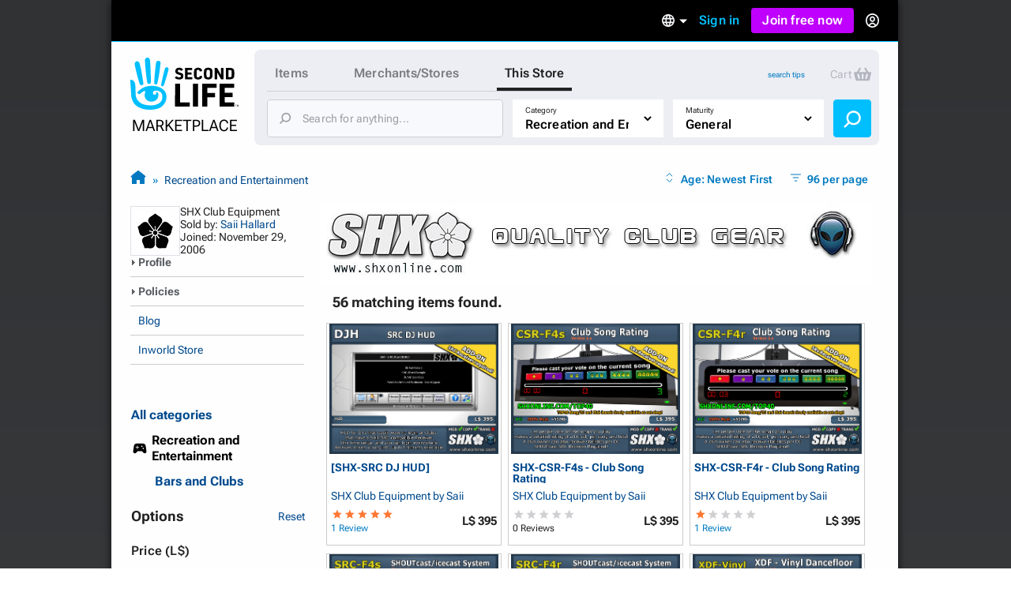

--- FILE ---
content_type: text/html; charset=utf-8
request_url: https://marketplace.secondlife.com/pt-BR/stores/9472?search%5Bcategory_id%5D=7&search%5Blayout%5D=gallery&search%5Bmaturity_level%5D=G&search%5Bper_page%5D=96&search%5Bsort%5D=released_at_desc&search%5Bstore_id%5D=9472
body_size: 31018
content:
<!DOCTYPE html>
<html lang="en-US" class="no-js">
<head>
  <meta charset="UTF-8">
  <meta name="viewport" content="width=device-width, initial-scale=1">
  <script>(function(w,d,s,l,i){w[l]=w[l]||[];w[l].push({'gtm.start':new Date().getTime(),event:'gtm.js'});var f=d.getElementsByTagName(s)[0],j=d.createElement(s),dl=l!='dataLayer'?'&l='+l:'';j.async=true;j.src='https://radix.secondlife.com/gtm.js?id='+i+dl+'';f.parentNode.insertBefore(j,f);})(window,document,'script','dataLayer', 'GTM-MFW9KQS');</script>

  <title>Second Life Marketplace - SHX Club Equipment by Saii Hallard</title>
  <link rel="stylesheet" media="screen" href="https://marketplace.secondlife.com/assets/screen-99c5ebb6faa041876ec20ec60dcffe94ac5e052da8ac7e2c528c9fee228e1a4c.css" />
  <script src="https://marketplace.secondlife.com/assets/application-53d3a3cf40e8f6049a9f2356c0a06320762a4ef00a09e44b35c66b35a60139c2.js"></script>
  <meta name="csrf-param" content="authenticity_token" />
<meta name="csrf-token" content="I7qujDNdZQbNlC2X6X4LAjopWIBIxp1pxuGXUNzs1NJ2lbqsZRL5hK3qc/7IaHdnfMZ8sTdEMSP61C6Px51l3w==" />
    <meta name="csrf-param" content="authenticity_token" />
<meta name="csrf-token" content="bAU65d+N27JSlK637fzDODJwgmRL6PZvvE7s/ubDvQw5Ki7FicJHMDLq8N7M6r9ddJ+mVTRqWiWAe1Uh/bIMAQ==" />

</head>
<body class="stores stores_show">
<!-- Google Tag Manager (noscript) -->
<noscript><iframe src="https://radix.secondlife.com/ns.html?id=GTM-MFW9KQS" height="0" width="0" style="display:none;visibility:hidden"></iframe></noscript>
<!-- End Google Tag Manager (noscript) -->

<div id="body-shadow-repeating">
  <div id="body-shadow-fade">
    <div id="centered-page">

      <nav class='header'>
  <a class='nav__home' href='/?lang=en-US'>
    <svg width="20" height="28" viewBox="0 0 20 28" fill="none" xmlns="http://www.w3.org/2000/svg">
<path d="M9.77505 27.0387C8.58211 27.0597 7.41017 26.9213 6.25504 26.6236C5.33513 26.3846 4.48243 25.9905 3.68014 25.4957C2.94925 25.0429 2.29817 24.4852 1.79412 23.7724C0.924613 22.5439 0.533967 21.1645 0.420554 19.6886C0.365948 18.9968 0.370148 18.2965 0.323943 17.6005C0.239933 16.3175 0.139121 15.0303 0.0551113 13.7473C0.0257078 13.2735 0.0173068 12.7997 0.000504869 12.3259C-0.00789612 12.133 0.0887152 12.0492 0.277737 12.045C0.912012 12.0282 1.38667 12.3385 1.78571 12.7829C2.20996 13.2567 2.40319 13.8437 2.47039 14.4601C2.5418 15.1603 2.57961 15.8605 2.60481 16.5649C2.63421 17.416 2.61321 18.2672 2.65522 19.1142C2.70562 20.1372 2.90305 21.1351 3.49111 22.0072C3.96577 22.7116 4.56644 23.3028 5.30573 23.7389C6.37265 24.372 7.54879 24.6529 8.76273 24.7745C9.43481 24.8416 10.1153 24.871 10.7916 24.8584C12.0097 24.8374 13.1438 24.481 14.2066 23.9024C14.9459 23.4957 15.5297 22.9129 15.8154 22.1037C15.9498 21.7263 16.0338 21.3238 16.0674 20.9255C16.1136 20.4014 16.0926 19.8731 15.9078 19.3573C15.6977 18.762 15.3449 18.2923 14.8072 17.9863C14.1982 17.6425 13.5387 17.4328 12.8288 17.4538C12.4718 17.4622 12.1273 17.5292 11.7955 17.6886C11.1948 17.9779 11.178 19.0219 11.6527 19.3531C12.1063 19.6676 12.6902 19.4999 12.9128 19.1393C12.9842 19.0261 12.959 18.8332 12.9338 18.6823C12.9086 18.5439 12.8708 18.3972 13.001 18.3259C13.1102 18.2672 13.2741 18.2378 13.3875 18.2714C13.7277 18.372 13.9335 18.632 14.0091 18.9716C14.2108 19.8773 14.068 20.7368 13.5471 21.5083C13.0514 22.2462 12.3332 22.6823 11.4721 22.8835C10.8504 23.0261 10.2287 23.0303 9.60703 22.8877C8.98956 22.7452 8.4603 22.4433 8.03185 21.9905C7.10354 21.0051 6.99433 19.8521 7.35137 18.6068C7.40597 18.4181 7.46898 18.2336 7.50259 18.0408C7.54879 17.806 7.44798 17.7053 7.21275 17.6886C6.86411 17.6634 6.57008 17.806 6.30124 18.003C5.83499 18.3427 5.38554 18.7074 4.91088 19.0387C4.37742 19.4077 3.81035 19.1938 3.62553 18.5775C3.52052 18.2253 3.71794 17.9905 3.96157 17.785C4.33121 17.4747 4.69666 17.1645 5.0831 16.8793C5.94 16.2462 6.85991 15.7515 7.89743 15.458C9.03576 15.1351 10.1867 15.0177 11.3544 15.068C12.0937 15.1016 12.8204 15.2357 13.5387 15.4328C14.2612 15.6341 14.9459 15.9192 15.5885 16.3091C16.4244 16.8123 17.1637 17.416 17.609 18.3091C17.9156 18.9213 18.0836 19.5754 18.1214 20.2546C18.2306 22.242 17.4494 23.8563 16.0296 25.2022C15.2609 25.9318 14.3242 26.3469 13.3119 26.611C12.1105 26.9297 11.0688 27.0555 9.77505 27.0387Z" fill="#00BFFF"/>
<path d="M10.321 12.9716C10.3168 13.1393 10.3 13.307 10.2622 13.4663C10.1655 13.8647 9.8043 14.133 9.38425 14.1372C8.9894 14.1414 8.60716 13.873 8.52315 13.4747C8.40553 12.9296 8.32153 12.3804 8.23332 11.8311C8.16191 11.3992 8.0989 10.9674 8.04429 10.5313C7.96028 9.83529 7.88047 9.13508 7.80907 8.43907C7.74186 7.79756 7.67465 7.15185 7.61164 6.51034C7.56124 5.99042 7.51083 5.47051 7.47723 4.95059C7.42262 4.04912 7.37221 3.14346 7.34281 2.2378C7.32181 1.67176 7.62844 1.2357 8.1241 1.04702C8.62816 0.854149 9.20363 0.979935 9.53967 1.42019C9.69509 1.62564 9.8169 1.90237 9.8463 2.15813C9.93451 2.97155 9.98912 3.79336 10.0311 4.61516C10.0983 5.9485 10.1529 7.28602 10.2075 8.61936C10.2201 8.92544 10.2369 9.23152 10.2369 9.5376C10.321 11.2483 10.3252 12.5565 10.321 12.9716Z" fill="#00BFFF"/>
<path d="M2.18483 4.20839C2.16803 3.27757 2.96192 2.51027 3.79362 2.8457C4.28088 3.04277 4.54551 3.38658 4.65892 3.88554C4.86055 4.75765 5.10838 5.62139 5.2932 6.50189C5.53263 7.64235 5.74685 8.7912 5.94847 9.94005C6.10809 10.8373 6.22571 11.7388 6.36852 12.6403C6.42733 13.0092 6.49454 13.3656 6.52394 13.7514C6.56595 14.2923 6.37272 14.5313 6.11649 14.6696C5.71745 14.8876 5.3352 14.7619 5.05797 14.5564C4.80594 14.3719 4.67572 14.0952 4.58331 13.8059C4.41109 13.2608 4.24727 12.7157 4.09186 12.1665C3.81882 11.1979 3.54579 10.2252 3.29796 9.24823C3.01653 8.14969 2.7519 7.04697 2.50407 5.94424C2.36125 5.29434 2.18483 4.43061 2.18483 4.20839Z" fill="#00BFFF"/>
<path d="M12.1147 11.3028C12.1567 10.7955 12.1693 10.2882 12.2155 9.78083C12.3163 8.70745 12.4255 7.63407 12.539 6.56489C12.6314 5.70115 12.7322 4.83742 12.8498 3.97788C12.8918 3.6718 12.9464 3.34895 13.0892 3.08061C13.3244 2.62778 13.8453 2.4391 14.3074 2.56488C14.8072 2.69905 15.1517 3.13092 15.1391 3.68438C15.1307 4.11205 15.0551 4.53973 15.0088 4.9674C14.9332 5.65923 14.8618 6.35105 14.7694 7.03868C14.6812 7.70116 14.5804 8.35944 14.4754 9.01772C14.3704 9.68439 14.2654 10.3511 14.1351 11.0093C13.9503 11.9444 13.7613 12.8752 13.5387 13.8018C13.4421 14.1959 13.1102 14.4643 12.6104 14.3846C12.2701 14.3301 11.9761 13.9695 11.9677 13.5838C11.9635 13.4789 11.9677 13.3741 11.9677 13.2693C11.9593 13.2777 12.0643 11.9611 12.1147 11.3028Z" fill="#00BFFF"/>
<path d="M18.2389 5.76843C18.8563 5.76843 19.2974 6.30512 19.1546 6.9089C18.9571 7.71812 18.7597 8.53154 18.5245 9.33238C18.1507 10.6112 17.7474 11.8858 17.3484 13.1605C17.1719 13.7181 16.9787 14.2674 16.7771 14.8167C16.6259 15.2276 16.3108 15.3869 15.9202 15.2779C15.6346 15.1982 15.4035 14.8376 15.4623 14.5441C15.6598 13.542 15.8446 12.5357 16.0672 11.5378C16.3486 10.2716 16.6637 9.00953 16.9745 7.75166C17.0837 7.29883 17.2265 6.85439 17.3568 6.40994C17.466 6.0242 17.823 5.76843 18.2389 5.76843Z" fill="#00BFFF"/>
</svg>

    <h3>Marketplace</h3>
  </a>

  

    <div class='nav__signed-out'>
  <div class="dropdown language-dropdown"><span class="dropdown-button">    <svg width="16" height="16" viewBox="0 0 16 16" fill="none" xmlns="http://www.w3.org/2000/svg">
<path d="M7.992 0C3.576 0 0 3.584 0 8C0 12.416 3.576 16 7.992 16C12.416 16 16 12.416 16 8C16 3.584 12.416 0 7.992 0ZM13.536 4.8H11.176C10.92 3.8 10.552 2.84 10.072 1.952C11.544 2.456 12.768 3.48 13.536 4.8ZM8 1.632C8.664 2.592 9.184 3.656 9.528 4.8H6.472C6.816 3.656 7.336 2.592 8 1.632ZM1.808 9.6C1.68 9.088 1.6 8.552 1.6 8C1.6 7.448 1.68 6.912 1.808 6.4H4.512C4.448 6.928 4.4 7.456 4.4 8C4.4 8.544 4.448 9.072 4.512 9.6H1.808ZM2.464 11.2H4.824C5.08 12.2 5.448 13.16 5.928 14.048C4.456 13.544 3.232 12.528 2.464 11.2ZM4.824 4.8H2.464C3.232 3.472 4.456 2.456 5.928 1.952C5.448 2.84 5.08 3.8 4.824 4.8ZM8 14.368C7.336 13.408 6.816 12.344 6.472 11.2H9.528C9.184 12.344 8.664 13.408 8 14.368ZM9.872 9.6H6.128C6.056 9.072 6 8.544 6 8C6 7.456 6.056 6.92 6.128 6.4H9.872C9.944 6.92 10 7.456 10 8C10 8.544 9.944 9.072 9.872 9.6ZM10.072 14.048C10.552 13.16 10.92 12.2 11.176 11.2H13.536C12.768 12.52 11.544 13.544 10.072 14.048ZM11.488 9.6C11.552 9.072 11.6 8.544 11.6 8C11.6 7.456 11.552 6.928 11.488 6.4H14.192C14.32 6.912 14.4 7.448 14.4 8C14.4 8.552 14.32 9.088 14.192 9.6H11.488Z" fill="#B6B6B6"/>
</svg>

    <span class="marker dropdown-marker"></span>
</span><div class="dropdown-content">      <a href="/en-US/stores/9472?lang=en-US&amp;search%5Bcategory_id%5D=7&amp;search%5Blayout%5D=gallery&amp;search%5Bmaturity_level%5D=G&amp;search%5Bper_page%5D=96&amp;search%5Bsort%5D=released_at_desc&amp;search%5Bstore_id%5D=9472">English</a>
      <a href="/ja-JP/stores/9472?lang=ja-JP&amp;search%5Bcategory_id%5D=7&amp;search%5Blayout%5D=gallery&amp;search%5Bmaturity_level%5D=G&amp;search%5Bper_page%5D=96&amp;search%5Bsort%5D=released_at_desc&amp;search%5Bstore_id%5D=9472">日本語</a>
      <a href="/de-DE/stores/9472?lang=de-DE&amp;search%5Bcategory_id%5D=7&amp;search%5Blayout%5D=gallery&amp;search%5Bmaturity_level%5D=G&amp;search%5Bper_page%5D=96&amp;search%5Bsort%5D=released_at_desc&amp;search%5Bstore_id%5D=9472">Deutsch</a>
      <a href="/fr-FR/stores/9472?lang=fr-FR&amp;search%5Bcategory_id%5D=7&amp;search%5Blayout%5D=gallery&amp;search%5Bmaturity_level%5D=G&amp;search%5Bper_page%5D=96&amp;search%5Bsort%5D=released_at_desc&amp;search%5Bstore_id%5D=9472">Français</a>
      <a href="/pt-BR/stores/9472?lang=pt-BR&amp;search%5Bcategory_id%5D=7&amp;search%5Blayout%5D=gallery&amp;search%5Bmaturity_level%5D=G&amp;search%5Bper_page%5D=96&amp;search%5Bsort%5D=released_at_desc&amp;search%5Bstore_id%5D=9472">Português</a>
      <a href="/es-ES/stores/9472?lang=es-ES&amp;search%5Bcategory_id%5D=7&amp;search%5Blayout%5D=gallery&amp;search%5Bmaturity_level%5D=G&amp;search%5Bper_page%5D=96&amp;search%5Bsort%5D=released_at_desc&amp;search%5Bstore_id%5D=9472">Español</a>
</div></div>
  <a class="nav__signin label1" href="https://id.secondlife.com/openid/login?return_to=https%3A%2F%2Fmarketplace.secondlife.com%2Fpt-BR%2Fstores%2F9472%3Fsearch%255Bcategory_id%255D%3D7%26search%255Blayout%255D%3Dgallery%26search%255Bmaturity_level%255D%3DG%26search%255Bper_page%255D%3D96%26search%255Bsort%255D%3Dreleased_at_desc%26search%255Bstore_id%255D%3D9472&amp;language=en-US&amp;show_join=true">Sign in</a>
  <a class="button--new navbar__join" href="https://join.secondlife.com/?lang=en-US">Join free now</a>
  <div class="dropdown signedout-dropdown"><span class="dropdown-button">    <svg width="17" height="18" viewBox="0 0 17 18" fill="none" xmlns="http://www.w3.org/2000/svg">
<path d="M8.5 18C7.21486 18.0038 5.94596 17.6959 4.79064 17.0999C4.36781 16.8822 3.96268 16.6278 3.5794 16.3394L3.46295 16.2494C2.40881 15.4256 1.54696 14.357 0.943575 13.1255C0.319457 11.851 -0.00424377 10.4356 4.20091e-05 8.99996C4.20091e-05 4.02942 3.80563 0 8.5 0C13.1944 0 17 4.02942 17 8.99996C17.0042 10.4349 16.6808 11.8497 16.0573 13.1237C15.4547 14.3544 14.5941 15.4227 13.5413 16.2467C13.1442 16.5545 12.7227 16.8255 12.2816 17.0567L12.2136 17.0927C11.0576 17.6919 9.78711 18.0022 8.5 18ZM8.5 13.4999C7.22627 13.4973 6.05854 14.2506 5.47658 15.4502C7.38175 16.4494 9.61825 16.4494 11.5234 15.4502V15.4457C10.9407 14.2474 9.77296 13.4958 8.5 13.4999ZM8.5 11.7C10.3412 11.7025 12.0389 12.7531 12.9446 14.4503L12.9574 14.4386L12.9693 14.4278L12.9548 14.4413L12.9463 14.4485C15.0959 12.4821 15.8646 9.30807 14.8738 6.48907C13.883 3.67007 11.3416 1.80028 8.50085 1.80028C5.6601 1.80028 3.1187 3.67007 2.12791 6.48907C1.13713 9.30807 1.90577 12.4821 4.05539 14.4485C4.96171 12.7521 6.65923 11.7023 8.5 11.7ZM8.5 10.8C6.62225 10.8 5.10003 9.18819 5.10003 7.19997C5.10003 5.21175 6.62225 3.59999 8.5 3.59999C10.3778 3.59999 11.9 5.21175 11.9 7.19997C11.9 8.15475 11.5418 9.07042 10.9041 9.74555C10.2665 10.4207 9.40173 10.8 8.5 10.8ZM8.5 5.39998C7.56113 5.39998 6.80002 6.20586 6.80002 7.19997C6.80002 8.19408 7.56113 8.99996 8.5 8.99996C9.43888 8.99996 10.2 8.19408 10.2 7.19997C10.2 6.20586 9.43888 5.39998 8.5 5.39998Z" fill="#00BFFF"/>
</svg>

</span><div class="dropdown-content">    <a class="nav__signin" href="https://id.secondlife.com/openid/login?return_to=https%3A%2F%2Fmarketplace.secondlife.com%2Fpt-BR%2Fstores%2F9472%3Fsearch%255Bcategory_id%255D%3D7%26search%255Blayout%255D%3Dgallery%26search%255Bmaturity_level%255D%3DG%26search%255Bper_page%255D%3D96%26search%255Bsort%255D%3Dreleased_at_desc%26search%255Bstore_id%255D%3D9472&amp;language=en-US&amp;show_join=true">Sign in</a>
    <a class="button--new navbar__join" href="https://join.secondlife.com/?lang=en-US">Join free now</a>
</div></div>
</div>

</nav>


      <div id="canvas-container">
        <div id="canvas">
          <div id="marketplace-toolbar">
            <div class="logo"><a alt="Second Life Marketplace" href="/en-US"><svg width="137" height="98" viewBox="0 0 137 98" fill="none" xmlns="http://www.w3.org/2000/svg">
<g clip-path="url(#clip0_3152_4353)">
<path d="M24.6864 66C21.6735 66.0531 18.7137 65.7028 15.7963 64.9492C13.473 64.3442 11.3195 63.3465 9.29323 62.094C7.44732 60.9476 5.80298 59.5359 4.52995 57.7315C2.33396 54.6215 1.34735 51.1293 1.06092 47.3931C0.923006 45.6417 0.933615 43.8691 0.81692 42.1072C0.604747 38.8592 0.35014 35.6006 0.137967 32.3526C0.0637062 31.1531 0.042489 29.9537 5.43784e-05 28.7543C-0.0211629 28.266 0.222836 28.0538 0.700225 28.0431C2.30213 28.0007 3.50091 28.7861 4.50873 29.9113C5.5802 31.1107 6.0682 32.5967 6.23794 34.157C6.41828 35.9296 6.51376 37.7022 6.57741 39.4854C6.65167 41.6401 6.59863 43.7948 6.70472 45.9389C6.83202 48.5288 7.33063 51.055 8.81584 53.2628C10.0146 55.046 11.5316 56.5427 13.3988 57.6466C16.0934 59.2493 19.0638 59.9605 22.1297 60.2683C23.8271 60.4381 25.5457 60.5124 27.2537 60.4806C30.3302 60.4275 33.1945 59.5253 35.8785 58.0605C37.7456 57.0309 39.2202 55.5555 39.9416 53.507C40.2811 52.5517 40.4932 51.5327 40.5781 50.5243C40.6948 49.1975 40.6418 47.8601 40.175 46.5546C39.6446 45.0473 38.7534 43.8585 37.3955 43.0837C35.8573 42.2133 34.1917 41.6826 32.3988 41.7357C31.4971 41.7569 30.6272 41.9267 29.7891 42.3301C28.2721 43.0624 28.2297 45.7054 29.4284 46.5439C30.5742 47.34 32.0488 46.9154 32.611 46.0026C32.7914 45.716 32.7277 45.2278 32.6641 44.8457C32.6004 44.4954 32.5049 44.1239 32.8338 43.9434C33.1096 43.7948 33.5234 43.7205 33.8098 43.8054C34.6691 44.0602 35.1889 44.7183 35.3799 45.578C35.8891 47.8707 35.5284 50.0467 34.2129 51.9997C32.9611 53.8678 31.147 54.9717 28.9723 55.4812C27.4022 55.8421 25.8321 55.8527 24.262 55.4918C22.7026 55.131 21.3659 54.3667 20.2838 53.2204C17.9393 50.726 17.6634 47.8071 18.5652 44.6546C18.7031 44.1769 18.8622 43.7099 18.9471 43.2217C19.0638 42.6273 18.8092 42.3725 18.2151 42.3301C17.3346 42.2664 16.592 42.6273 15.913 43.1261C14.7355 43.9859 13.6003 44.9093 12.4016 45.7479C11.0543 46.6819 9.62209 46.1406 9.15531 44.5803C8.8901 43.6887 9.3887 43.0943 10.004 42.5742C10.9376 41.7887 11.8605 41.0033 12.8365 40.2815C15.0007 38.6787 17.324 37.4262 19.9443 36.6832C22.8192 35.8659 25.726 35.5687 28.6752 35.6961C30.5423 35.781 32.3776 36.1207 34.1917 36.6195C36.0164 37.129 37.7456 37.8508 39.3687 38.8379C41.4799 40.1117 43.347 41.6401 44.4715 43.901C45.2459 45.4507 45.6703 47.1065 45.7657 48.826C46.0416 53.8572 44.0684 57.9438 40.4826 61.351C38.5413 63.1979 36.1755 64.2487 33.6188 64.9174C30.5848 65.7241 27.9538 66.0425 24.6864 66Z" fill="#00BFFF"/>
<path d="M112.993 47.4567C112.993 42.8076 113.003 38.1691 112.982 33.52C112.982 33.0212 113.131 32.8938 113.619 32.9044C119.347 32.915 125.065 32.9256 130.794 32.9044C131.324 32.9044 131.494 33.053 131.473 33.5943C131.43 34.9742 131.441 36.3541 131.473 37.7233C131.484 38.2116 131.314 38.3071 130.868 38.3071C127.261 38.2965 123.665 38.3071 120.058 38.2859C119.549 38.2859 119.4 38.4133 119.411 38.9227C119.443 40.6529 119.443 42.383 119.411 44.1132C119.4 44.5165 119.528 44.612 119.909 44.6014C122.933 44.5908 125.956 44.6014 128.969 44.5802C129.447 44.5802 129.627 44.7076 129.616 45.2064C129.585 46.5969 129.585 47.998 129.616 49.3885C129.627 49.8661 129.468 49.9829 129.012 49.9829C126.031 49.9617 123.039 49.9829 120.058 49.9617C119.559 49.9617 119.39 50.0784 119.4 50.5985C119.432 52.4136 119.432 54.2393 119.4 56.0543C119.39 56.5107 119.496 56.6487 119.984 56.6487C123.644 56.6275 127.293 56.6487 130.953 56.6275C131.473 56.6275 131.664 56.723 131.643 57.2856C131.6 58.6654 131.611 60.0453 131.643 61.4146C131.653 61.8922 131.483 62.0196 131.027 62.009C125.214 61.9983 119.4 61.9983 113.587 62.009C113.078 62.009 112.971 61.8285 112.971 61.3615C113.003 56.7442 112.993 52.1058 112.993 47.4567Z" fill="black"/>
<path d="M91.0753 47.414C91.0753 42.8074 91.0859 38.1901 91.0647 33.5835C91.0647 33.0634 91.1814 32.8936 91.733 32.8936C97.3556 32.9148 102.968 32.9042 108.59 32.9042C109.29 32.9042 109.29 32.9042 109.29 33.6153C109.29 34.974 109.269 36.3326 109.301 37.6912C109.312 38.1689 109.142 38.2963 108.696 38.2963C105.195 38.2856 101.705 38.3069 98.2043 38.275C97.6527 38.275 97.536 38.4342 97.5466 38.9543C97.5784 40.6845 97.5572 42.4146 97.5572 44.1448C97.5572 44.8135 97.5572 44.8135 98.2573 44.8135C101.047 44.8135 103.837 44.8135 106.628 44.8135C107.37 44.8135 107.37 44.8135 107.37 45.5352C107.37 46.8939 107.36 48.2525 107.381 49.6112C107.391 50.057 107.243 50.1949 106.797 50.1843C103.933 50.1631 101.069 50.1843 98.2149 50.1631C97.7163 50.1631 97.536 50.2374 97.536 50.8106C97.5678 54.3239 97.536 57.8373 97.5678 61.3506C97.5678 61.8707 97.4193 61.9981 96.9101 61.9875C95.1596 61.9556 93.4092 61.9556 91.6588 61.9875C91.1814 61.9981 91.0647 61.8495 91.0647 61.3825C91.0859 56.744 91.0753 52.0843 91.0753 47.414Z" fill="black"/>
<path d="M56.629 47.499C56.629 42.8712 56.629 38.2433 56.629 33.6261C56.629 32.9149 56.629 32.9149 57.3186 32.9149C59.0266 32.9149 60.7452 32.9361 62.4532 32.9043C62.9624 32.8937 63.1109 33.0529 63.1109 33.5624C63.1003 41.0349 63.1003 48.4968 63.1003 55.9693C63.1003 56.6592 63.1003 56.6592 63.7686 56.6592C67.4074 56.6592 71.0462 56.6698 74.6849 56.6486C75.1199 56.6486 75.279 56.7547 75.2684 57.2112C75.2472 58.6229 75.2472 60.0346 75.2684 61.4463C75.279 61.9239 75.0987 62.0407 74.6531 62.0407C68.8608 62.0301 63.0685 62.0301 57.2761 62.0407C56.7563 62.0407 56.6184 61.8815 56.6184 61.3826C56.629 56.7441 56.629 52.1269 56.629 47.499Z" fill="black"/>
<path d="M26.0656 30.3886C26.055 30.8132 26.0125 31.2378 25.9171 31.6411C25.6731 32.6495 24.7607 33.3288 23.6999 33.3394C22.7027 33.35 21.7373 32.6707 21.5251 31.6624C21.2281 30.2825 21.0159 28.892 20.7931 27.5015C20.6127 26.4083 20.4536 25.315 20.3157 24.2111C20.1035 22.4491 19.902 20.6765 19.7216 18.9145C19.5519 17.2905 19.3821 15.6559 19.223 14.0319C19.0957 12.7157 18.9684 11.3996 18.8835 10.0834C18.7456 7.8013 18.6183 5.50861 18.5441 3.21591C18.491 1.78297 19.2655 0.679077 20.5173 0.201432C21.7903 -0.286828 23.2437 0.0316021 24.0924 1.14611C24.4849 1.66621 24.7926 2.36676 24.8668 3.01423C25.0896 5.07342 25.2275 7.15383 25.3336 9.23424C25.5033 12.6096 25.6412 15.9956 25.7792 19.3709C25.811 20.1458 25.8534 20.9206 25.8534 21.6955C26.0656 26.0261 26.0762 29.3378 26.0656 30.3886Z" fill="#00BFFF"/>
<path d="M85.8558 47.5097C85.8558 52.1163 85.8452 56.723 85.8665 61.3296C85.8665 61.8815 85.6861 62.0195 85.1663 62.0089C83.4052 61.9771 81.6336 61.9877 79.8725 62.0089C79.4482 62.0089 79.2891 61.9134 79.2891 61.4464C79.2997 52.127 79.2997 42.8076 79.2891 33.4882C79.2891 33.0317 79.4482 32.915 79.8725 32.915C81.676 32.9256 83.4795 32.9362 85.2724 32.915C85.7498 32.9044 85.8665 33.0848 85.8558 33.5412C85.8452 38.1797 85.8558 42.8394 85.8558 47.5097Z" fill="black"/>
<path d="M5.51653 8.20493C5.4741 5.84855 7.47913 3.90612 9.57964 4.75527C10.8102 5.25414 11.4786 6.12452 11.765 7.38763C12.2742 9.59541 12.9001 11.782 13.3669 14.011C13.9716 16.8981 14.5127 19.8064 15.0219 22.7147C15.425 24.9862 15.722 27.2683 16.0827 29.5504C16.2313 30.4844 16.401 31.3867 16.4753 32.3632C16.5813 33.7324 16.0934 34.3375 15.4462 34.6877C14.4384 35.2397 13.473 34.9212 12.7728 34.4011C12.1363 33.9341 11.8075 33.2336 11.5741 32.5012C11.1391 31.1213 10.7254 29.7414 10.3329 28.351C9.64329 25.899 8.95373 23.4365 8.32782 20.9634C7.61704 18.1824 6.9487 15.3908 6.32279 12.5993C5.96209 10.954 5.51653 8.76749 5.51653 8.20493Z" fill="#00BFFF"/>
<path d="M30.5953 26.1641C30.7013 24.8798 30.7332 23.5955 30.8499 22.3111C31.1045 19.5939 31.3803 16.8766 31.6667 14.1699C31.9001 11.9834 32.1547 9.79682 32.4518 7.62087C32.5579 6.84603 32.6958 6.02872 33.0565 5.3494C33.6505 4.20305 34.966 3.72541 36.133 4.04384C37.3954 4.3835 38.2653 5.47678 38.2335 6.87787C38.2123 7.96053 38.0213 9.0432 37.9046 10.1259C37.7137 11.8772 37.5333 13.6286 37.2999 15.3693C37.0771 17.0464 36.8225 18.7129 36.5573 20.3793C36.2921 22.067 36.0269 23.7547 35.698 25.4211C35.2312 27.7881 34.7538 30.1445 34.1916 32.4903C33.9476 33.488 33.1095 34.1674 31.8471 33.9657C30.9878 33.8277 30.2452 32.9149 30.224 31.9383C30.2133 31.673 30.224 31.4076 30.224 31.1423C30.2027 31.1635 30.468 27.8306 30.5953 26.1641Z" fill="#00BFFF"/>
<path d="M114.785 21.6003C114.785 18.9361 114.796 16.2719 114.775 13.6077C114.775 13.13 114.913 13.0026 115.369 13.0239C116.037 13.0557 116.716 13.0557 117.385 13.0239C117.798 13.0026 117.915 13.1194 117.915 13.544C117.894 17.0573 117.904 20.5707 117.904 24.084C117.904 25.0499 117.883 26.0264 117.915 26.9923C117.926 27.3426 117.809 27.4381 117.469 27.4275C116.706 27.4063 115.952 27.4063 115.189 27.4275C114.902 27.4381 114.775 27.332 114.626 27.0773C113.099 24.3069 111.56 21.5472 109.948 18.6601C109.937 18.9361 109.916 19.0847 109.916 19.2333C109.916 21.8125 109.905 24.3918 109.927 26.9711C109.927 27.332 109.852 27.4594 109.471 27.4381C108.728 27.4063 107.985 27.4063 107.243 27.4381C106.861 27.4594 106.765 27.3108 106.776 26.9605C106.787 25.2516 106.787 23.5321 106.787 21.8232C106.787 19.1271 106.787 16.4205 106.787 13.7244C106.787 13.0451 106.787 13.0451 107.487 13.0451C108.155 13.0451 108.834 13.0239 109.502 13.0557C109.704 13.0663 109.969 13.2149 110.065 13.3741C111.465 15.8473 112.844 18.3416 114.223 20.8254C114.372 21.1014 114.541 21.3667 114.701 21.6321C114.722 21.6215 114.754 21.6109 114.785 21.6003Z" fill="black"/>
<path d="M120.992 20.2306C120.992 18.0122 120.992 15.7832 120.992 13.5648C120.992 13.257 120.992 13.0234 121.427 13.0234C123.368 13.0553 125.309 13.0128 127.251 13.0871C128.587 13.1402 129.818 13.5648 130.688 14.6793C131.24 15.3904 131.59 16.229 131.611 17.11C131.664 19.201 131.696 21.3026 131.59 23.3936C131.526 24.6992 130.943 25.8349 129.786 26.5886C128.938 27.1405 127.972 27.374 126.975 27.3953C125.118 27.4271 123.273 27.3953 121.416 27.4165C120.96 27.4271 120.992 27.183 120.992 26.8858C120.992 24.678 120.992 22.4596 120.992 20.2306ZM124.249 20.2306C124.249 21.6104 124.259 22.9797 124.238 24.3596C124.238 24.6992 124.312 24.8372 124.673 24.816C125.267 24.7735 125.872 24.8054 126.466 24.7735C127.474 24.7098 128.195 24.1579 128.237 23.1601C128.322 21.1753 128.29 19.1904 128.227 17.2055C128.206 16.4519 127.58 15.8787 126.826 15.7726C126.147 15.677 125.458 15.6983 124.768 15.6452C124.365 15.6133 124.217 15.7301 124.227 16.1653C124.27 17.5133 124.249 18.8719 124.249 20.2306Z" fill="black"/>
<path d="M46.0627 12.1533C47.6222 12.1533 48.7361 13.512 48.3754 15.0404C47.8768 17.089 47.3782 19.1482 46.7841 21.1755C45.8399 24.4129 44.8215 27.6397 43.8136 30.8664C43.3681 32.2781 42.8801 33.6686 42.3709 35.0591C41.989 36.0993 41.1933 36.5026 40.2067 36.2267C39.4853 36.025 38.9018 35.1122 39.0504 34.3691C39.549 31.8323 40.0157 29.2849 40.578 26.7587C41.2888 23.5531 42.0844 20.3582 42.8695 17.1739C43.1453 16.0276 43.506 14.9024 43.8349 13.7773C44.1107 12.8008 45.0124 12.1533 46.0627 12.1533Z" fill="#00BFFF"/>
<path d="M93.0909 20.2838C93.0697 19.0844 93.1546 17.8849 93.2713 16.728C93.4728 14.7537 94.6079 13.5224 96.5069 13.0342C98.0239 12.6414 99.5622 12.6733 101.058 13.1297C102.692 13.6286 103.657 14.7855 103.901 16.4626C104.039 17.4391 104.06 18.4263 104.071 19.4134C104.081 20.7508 104.092 22.0988 103.997 23.4362C103.816 25.9094 102.193 27.3529 99.9229 27.5864C98.2679 27.7563 96.6342 27.7563 95.149 26.8859C94.0775 26.249 93.441 25.2513 93.3031 24.0094C93.1546 22.7463 93.0909 21.5257 93.0909 20.2838ZM96.3478 20.2201C96.3478 21.186 96.3902 22.1307 96.4645 23.0753C96.5918 24.6887 97.6632 25.2301 99.1166 24.9859C100.124 24.8161 100.581 24.3172 100.697 23.2876C100.782 22.5022 100.814 21.7061 100.814 20.91C100.814 19.6894 100.772 18.4793 100.708 17.2693C100.676 16.7174 100.517 16.1654 100.029 15.8364C99.2545 15.3056 98.3952 15.3056 97.5465 15.6347C96.7721 15.9319 96.5281 16.6218 96.4645 17.3754C96.3902 18.3201 96.3478 19.2648 96.3478 20.2201Z" fill="black"/>
<path d="M69.2213 20.2412C69.2213 18.0122 69.2319 15.7938 69.2107 13.5648C69.2107 13.1508 69.3168 13.0234 69.7411 13.0234C72.4569 13.0447 75.1834 13.0341 77.8992 13.0234C78.2599 13.0234 78.3978 13.119 78.3766 13.4905C78.3447 14.0743 78.3447 14.658 78.3766 15.2418C78.3872 15.5921 78.2811 15.6876 77.931 15.6876C76.276 15.6664 74.6105 15.6876 72.9555 15.677C72.563 15.677 72.3827 15.7513 72.4145 16.1971C72.4569 16.8977 72.4569 17.6088 72.4145 18.3094C72.3827 18.7764 72.5736 18.8613 72.9874 18.8613C74.3135 18.8401 75.6395 18.8613 76.955 18.8401C77.3581 18.8295 77.5385 18.925 77.5067 19.3708C77.4642 19.9121 77.4748 20.4641 77.5067 21.016C77.5279 21.3982 77.3794 21.4937 77.0187 21.4937C75.6608 21.4725 74.3028 21.5043 72.9449 21.4725C72.5206 21.4618 72.4039 21.5998 72.4251 22.0138C72.4569 22.7886 72.4569 23.5635 72.4251 24.3383C72.4145 24.6886 72.5206 24.7841 72.8601 24.7841C74.5574 24.7629 76.2548 24.7947 77.9416 24.7629C78.3766 24.7523 78.5463 24.869 78.5145 25.3255C78.4826 25.888 78.4933 26.4506 78.5145 27.0238C78.5251 27.3103 78.4508 27.4377 78.1326 27.4271C75.2894 27.4165 72.4463 27.4165 69.6032 27.4271C69.2213 27.4271 69.2319 27.2254 69.2319 26.9601C69.2213 24.7204 69.2213 22.4808 69.2213 20.2412Z" fill="black"/>
<path d="M61.9546 12.8115C63.7474 12.8221 65.3706 13.236 66.5163 14.7857C66.7709 15.1254 66.7391 15.3058 66.3784 15.5181C65.8055 15.8578 65.2433 16.2187 64.6916 16.6008C64.437 16.7812 64.3309 16.7282 64.14 16.5053C63.3125 15.4969 61.8803 15.136 60.8513 15.6561C59.9071 16.1337 59.7374 17.5773 60.6497 18.0974C61.4241 18.5432 62.3365 18.7449 63.1958 19.0527C63.9702 19.3393 64.7659 19.5622 65.5085 19.9125C66.4632 20.3583 66.9088 21.2499 67.0467 22.237C67.1528 22.9482 67.1422 23.6912 67.0361 24.3917C66.8133 25.9732 65.8373 26.9285 64.3097 27.3425C62.1986 27.9157 60.1299 27.7989 58.1143 26.8967C57.3823 26.5676 56.8518 26.0051 56.4487 25.3258C56.3957 25.2409 56.4275 24.9967 56.5017 24.9543C57.1595 24.5085 57.8278 24.0839 58.5174 23.6912C58.6129 23.6381 58.8887 23.723 58.9629 23.8185C59.9071 25.0816 61.9758 25.3045 63.164 24.8057C63.7368 24.5615 64.002 24.137 64.0233 23.5426C64.0551 22.8526 63.8005 22.3325 63.217 22.1415C62.1668 21.7912 61.0953 21.5152 60.0344 21.1862C59.1645 20.9208 58.3477 20.5281 57.7854 19.7851C56.8412 18.5644 56.7882 17.174 57.1595 15.7622C57.6369 13.9578 59.069 12.9601 61.212 12.8327C61.456 12.7902 61.7106 12.8115 61.9546 12.8115Z" fill="black"/>
<path d="M80.5303 19.9442C80.5303 18.904 80.5833 17.609 80.7531 16.3247C81.0077 14.4247 82.4717 13.2571 84.2645 12.9493C85.633 12.7052 87.0016 12.7583 88.3383 13.2253C90.0675 13.8197 90.7782 15.4225 90.7676 16.9934C90.7676 17.0889 90.5661 17.2481 90.4388 17.2587C89.7174 17.333 88.996 17.3649 88.2746 17.4392C87.9351 17.471 87.829 17.3543 87.7442 17.0358C87.4047 15.709 86.4075 15.1783 85.092 15.5604C84.2963 15.794 83.9144 16.4096 83.9038 17.1314C83.872 19.2755 83.8932 21.4302 83.9569 23.5743C83.9781 24.296 84.4661 24.7631 85.2087 24.9541C86.5136 25.2938 87.5744 24.71 87.9457 23.4151C87.9882 23.2877 88.1685 23.086 88.2746 23.0966C89.0278 23.1497 89.781 23.2664 90.5342 23.3195C90.9904 23.3514 91.0647 23.5637 91.0116 23.9776C90.7676 25.9519 89.6856 27.0876 87.5214 27.5122C86.3226 27.7457 85.1026 27.7563 83.9038 27.4591C81.9943 26.9815 80.8273 25.6653 80.6576 23.7123C80.5621 22.5553 80.5303 21.5788 80.5303 19.9442Z" fill="black"/>
<path d="M133.637 60.0457H133V59.7485H134.624V60.0457H133.987V61.9882H133.637V60.0457Z" fill="black"/>
<path d="M135.027 59.7373H135.356L136.024 61.2021L136.682 59.7373H137.011V61.9875H136.661V60.5865H136.65L136.162 61.6691H135.865L135.377 60.5865H135.366V61.9875H135.016V59.7373H135.027Z" fill="black"/>
</g>
<path d="M3.61133 93V78.7812H5.89648L10.1055 89.6016C10.1836 89.8034 10.2552 90.0117 10.3203 90.2266C10.3919 90.4349 10.4538 90.64 10.5059 90.8418H10.584C10.6296 90.64 10.6849 90.4349 10.75 90.2266C10.8216 90.0117 10.8965 89.8034 10.9746 89.6016L15.1836 78.7812H17.4785V93H15.7695V82.6094C15.7695 82.4076 15.7695 82.1829 15.7695 81.9355C15.776 81.6882 15.7923 81.4635 15.8184 81.2617H15.75C15.7109 81.4635 15.6491 81.6882 15.5645 81.9355C15.4863 82.1829 15.4082 82.4076 15.3301 82.6094L11.2969 93H9.75391L5.70117 82.6094C5.62305 82.4076 5.54492 82.1797 5.4668 81.9258C5.38867 81.6654 5.33333 81.444 5.30078 81.2617H5.22266C5.24219 81.444 5.25521 81.6654 5.26172 81.9258C5.27474 82.1797 5.28125 82.4076 5.28125 82.6094V93H3.61133ZM19.2363 93L24.4902 78.6934H26.1504L31.4043 93H29.5684L25.7012 82.1016C25.623 81.8802 25.5547 81.6686 25.4961 81.4668C25.444 81.265 25.3919 81.0566 25.3398 80.8418H25.252C25.1999 81.0566 25.1445 81.265 25.0859 81.4668C25.0273 81.6686 24.959 81.8802 24.8809 82.1016L20.9941 93H19.2363ZM21.4727 89.2402L22.0098 87.7852H28.6016L29.1289 89.2402H21.4727ZM33.0059 93V78.7812H37.4883C38.9792 78.7812 40.125 79.1621 40.9258 79.9238C41.7331 80.679 42.1367 81.6849 42.1367 82.9414C42.1367 84.1979 41.7331 85.2168 40.9258 85.998C40.125 86.7728 38.9792 87.1602 37.4883 87.1602H34.7734V93H33.0059ZM34.7734 85.7051H37.4883C38.5625 85.7051 39.3112 85.4382 39.7344 84.9043C40.1576 84.3704 40.3691 83.7161 40.3691 82.9414C40.3691 82.1667 40.1576 81.5221 39.7344 81.0078C39.3112 80.487 38.5625 80.2266 37.4883 80.2266H34.7734V85.7051ZM40.8965 93L37.4199 86.4375L39.1875 86.1738L42.8691 93H40.8965ZM44.8223 93V78.7812H46.5898V85.8027L52.8301 78.7812H54.9492L46.5898 88.0293V93H44.8223ZM53.2207 93L47.7617 85.6074L48.9043 84.3672L55.3887 93H53.2207ZM56.7559 93V78.7812H65.4277V80.2461H58.5234V84.9336H64.5293V86.3984H58.5234V91.5352H65.5254V93H56.7559ZM66.5898 80.2461V78.7812H77.3613V80.2461H72.8594V93H71.0918V80.2461H66.5898ZM79.1973 93V78.7812H83.7578C85.2878 78.7812 86.4596 79.1751 87.2734 79.9629C88.0872 80.7441 88.4941 81.7793 88.4941 83.0684C88.4941 84.3574 88.0872 85.4023 87.2734 86.2031C86.4596 86.9974 85.2878 87.3945 83.7578 87.3945H80.9648V93H79.1973ZM80.9648 85.9297H83.7578C84.8581 85.9297 85.6263 85.653 86.0625 85.0996C86.5052 84.5397 86.7266 83.8626 86.7266 83.0684C86.7266 82.2741 86.5052 81.6068 86.0625 81.0664C85.6263 80.5195 84.8581 80.2461 83.7578 80.2461H80.9648V85.9297ZM90.6035 93V78.7812H92.3711V91.5352H98.9824V93H90.6035ZM99.6465 93L104.9 78.6934H106.561L111.814 93H109.979L106.111 82.1016C106.033 81.8802 105.965 81.6686 105.906 81.4668C105.854 81.265 105.802 81.0566 105.75 80.8418H105.662C105.61 81.0566 105.555 81.265 105.496 81.4668C105.438 81.6686 105.369 81.8802 105.291 82.1016L101.404 93H99.6465ZM101.883 89.2402L102.42 87.7852H109.012L109.539 89.2402H101.883ZM112.771 86.3301V85.4512C112.771 83.2311 113.318 81.5189 114.412 80.3145C115.512 79.1035 116.889 78.498 118.543 78.498C120.203 78.498 121.499 78.9538 122.43 79.8652C123.361 80.7767 123.826 81.8932 123.826 83.2148V83.3418H122.059V83.2148C122.059 82.2708 121.766 81.5026 121.18 80.9102C120.6 80.3112 119.721 80.0117 118.543 80.0117C117.371 80.0117 116.414 80.4577 115.672 81.3496C114.93 82.2415 114.559 83.6087 114.559 85.4512V86.3301C114.559 88.0423 114.93 89.377 115.672 90.334C116.414 91.291 117.374 91.7695 118.553 91.7695C119.666 91.7695 120.506 91.4701 121.072 90.8711C121.645 90.2656 121.971 89.4974 122.049 88.5664L122.059 88.4395H123.826L123.816 88.5762C123.706 89.8848 123.214 90.998 122.342 91.916C121.469 92.8275 120.203 93.2832 118.543 93.2832C116.863 93.2832 115.48 92.6777 114.393 91.4668C113.312 90.2559 112.771 88.5436 112.771 86.3301ZM126.268 93V78.7812H134.939V80.2461H128.035V84.9336H134.041V86.3984H128.035V91.5352H135.037V93H126.268Z" fill="black"/>
<defs>
<clipPath id="clip0_3152_4353">
<rect width="137" height="66" fill="white"/>
</clipPath>
</defs>
</svg>
</a></div>
              <div class="search-container">

  <div class="search-desktop">
    <div class="marketplace-tabs"><div class="tab-container"><div class="tab-headers"><div class="tab-header label1 ">Items</div><div class="tab-header label1 ">Merchants/Stores</div><div class="tab-header label1  selected">This Store</div></div><div class="sidebar-content"><div class='sidebar'>
  <div class='tip-container'>
    <a href='javascript:void(0);' class='search-tips'>search tips</a>
    <div class='search-tips-content'>
      <ul>
        <li>Boolean operators like AND, OR, and NOT can help you get better search results.</li>
        <li>Search for multi-word phrases using quotes, such as &quot;clothing store&quot;.</li>
        <li>Find partial matches using asterisks: sail* will match sailboat and sailing.</li>
    </div>
  </div>

  <div class="marketplace-cart">
    <a href="/en-US/cart">

      <span class='cart-summary-desktop'>Cart&nbsp;</span>

      <span class='cart-count'>
      </span>

      <span class='cart-count-mobile'>
      </span>

      <svg width="22" height="18" viewBox="0 0 22 18" fill="none" xmlns="http://www.w3.org/2000/svg">
<path fill-rule="evenodd" clip-rule="evenodd" d="M8.72186 2.31949C9.03901 1.7909 8.86761 1.10529 8.33902 0.788135C7.81043 0.470981 7.12482 0.642384 6.80766 1.17097L3.78435 6.20983H1.34305C0.628991 6.20983 0.0985713 6.87106 0.253473 7.56812L2.04352 15.6233C2.27049 16.6447 3.1764 17.3714 4.22268 17.3714H18.0037C19.05 17.3714 19.9559 16.6447 20.1829 15.6233L21.9729 7.56812C22.1278 6.87106 21.5974 6.20983 20.8834 6.20983H18.442L15.4187 1.17097C15.1016 0.642384 14.416 0.470981 13.8874 0.788135C13.3588 1.10529 13.1874 1.7909 13.5045 2.31949L15.8387 6.20983H6.38765L8.72186 2.31949ZM5.26252 8.47567C5.86055 8.32616 6.46655 8.68976 6.61606 9.28779L7.73222 13.7524C7.88173 14.3505 7.51813 14.9565 6.9201 15.106C6.32206 15.2555 5.71606 14.8919 5.56656 14.2938L4.4504 9.82921C4.30089 9.23118 4.66449 8.62518 5.26252 8.47567ZM16.9655 8.47567C17.5635 8.62518 17.9271 9.23118 17.7776 9.82921L16.6615 14.2938C16.512 14.8919 15.906 15.2555 15.3079 15.106C14.7099 14.9565 14.3463 14.3505 14.4958 13.7524L15.612 9.28779C15.7615 8.68976 16.3675 8.32616 16.9655 8.47567ZM11.114 8.44235C11.7305 8.44235 12.2302 8.94207 12.2302 9.55851V14.0231C12.2302 14.6396 11.7305 15.1393 11.114 15.1393C10.4976 15.1393 9.99787 14.6396 9.99787 14.0231V9.55851C9.99787 8.94207 10.4976 8.44235 11.114 8.44235Z" fill="#B3B6BF"/>
</svg>

    </a>
  </div>
</div>
</div></div><div class="tab-bodies"><div class="tab-body"><div class="search-items-tab">
  <form action="/en-US/products/search" accept-charset="UTF-8" method="get"><input name="utf8" type="hidden" value="&#x2713;" autocomplete="off" />
    <div class='search-form-container'>
      <div class="form-group search-input">
        <svg width="15" height="15" viewBox="0 0 15 15" fill="none" xmlns="http://www.w3.org/2000/svg">
<path fill-rule="evenodd" clip-rule="evenodd" d="M8.28007 2.3998C5.8942 2.3998 3.96007 4.33393 3.96007 6.7198C3.96007 7.92876 4.45562 9.02053 5.25673 9.80556C6.03671 10.5699 7.10271 11.0398 8.28007 11.0398C10.6659 11.0398 12.6001 9.10567 12.6001 6.7198C12.6001 4.33393 10.6659 2.3998 8.28007 2.3998ZM2.36007 6.7198C2.36007 3.45028 5.01054 0.799805 8.28007 0.799805C11.5496 0.799805 14.2001 3.45028 14.2001 6.7198C14.2001 9.98933 11.5496 12.6398 8.28007 12.6398C6.95065 12.6398 5.72265 12.2009 4.7346 11.4611L1.16058 14.9706L0.0395508 13.829L3.59438 10.3383C2.82103 9.33803 2.36007 8.08226 2.36007 6.7198Z" fill="#9B9EA5"/>
</svg>

        <input id="_search_keywords" type="search" placeholder="Search for anything..." name="search[keywords]" />
      </div>

      <div class="form-group form-group-select">
        <label class="control-label" for="top_search_category_id">Category</label>
        <select id="_search_top_search_category_id" name="search[category_id]"><option value="">All categories</option>
<option value="139">Animals</option>
<option value="853">Animated Objects</option>
<option value="24">Animations</option>
<option value="3">Apparel</option>
<option value="29">Art</option>
<option value="190">Audio and Video</option>
<option value="5">Avatar Accessories</option>
<option value="332">Avatar Appearance</option>
<option value="371">Avatar Components</option>
<option value="462">Breedables</option>
<option value="8">Building and Object Components</option>
<option value="34">Buildings and Other Structures</option>
<option value="9">Business</option>
<option value="83">Celebrations</option>
<option value="4">Complete Avatars</option>
<option value="854">Furry</option>
<option value="867">Gachas</option>
<option value="231">Gadgets</option>
<option value="6">Home and Garden</option>
<option value="32">Miscellaneous</option>
<option value="852">Real Estate</option>
<option selected="selected" value="7">Recreation and Entertainment</option>
<option value="33">Scripts</option>
<option value="199">Services</option>
<option value="238">Used Items</option>
<option value="20">Vehicles</option>
<option value="21">Weapons</option>
<option value="2">Everything Else</option></select>
      </div>

      <div class="form-group form-group-select maturity-level-container">
        <label class="control-label" for="item_maturity_level_select">Maturity</label>
        <select name="search[maturity_level]" id="_search_search_maturity_level"><option class="" selected="selected" value="G">General</option>
<option class="restricted-maturity" value="GM">Moderate, General</option>
<option class="restricted-maturity" value="GMA">Adult, Moderate, General</option>
<option class="restricted-maturity" value="A">Adult</option></select>
      </div>

      <div class='maturity-level-container-mobile'>
        <div class="submit-button-mobile">
          <button type="submit" class="reset-button search-button">
            <svg width="15" height="15" viewBox="0 0 15 15" fill="none" xmlns="http://www.w3.org/2000/svg">
<path fill-rule="evenodd" clip-rule="evenodd" d="M8.28007 2.3998C5.8942 2.3998 3.96007 4.33393 3.96007 6.7198C3.96007 7.92876 4.45562 9.02053 5.25673 9.80556C6.03671 10.5699 7.10271 11.0398 8.28007 11.0398C10.6659 11.0398 12.6001 9.10567 12.6001 6.7198C12.6001 4.33393 10.6659 2.3998 8.28007 2.3998ZM2.36007 6.7198C2.36007 3.45028 5.01054 0.799805 8.28007 0.799805C11.5496 0.799805 14.2001 3.45028 14.2001 6.7198C14.2001 9.98933 11.5496 12.6398 8.28007 12.6398C6.95065 12.6398 5.72265 12.2009 4.7346 11.4611L1.16058 14.9706L0.0395508 13.829L3.59438 10.3383C2.82103 9.33803 2.36007 8.08226 2.36007 6.7198Z" fill="#9B9EA5"/>
</svg>

          </button>
        </div>
      </div>
    </div>

    <div class="submit-button">
      <button type="submit" class="reset-button search-button">
        <svg width="15" height="15" viewBox="0 0 15 15" fill="none" xmlns="http://www.w3.org/2000/svg">
<path fill-rule="evenodd" clip-rule="evenodd" d="M8.28007 2.3998C5.8942 2.3998 3.96007 4.33393 3.96007 6.7198C3.96007 7.92876 4.45562 9.02053 5.25673 9.80556C6.03671 10.5699 7.10271 11.0398 8.28007 11.0398C10.6659 11.0398 12.6001 9.10567 12.6001 6.7198C12.6001 4.33393 10.6659 2.3998 8.28007 2.3998ZM2.36007 6.7198C2.36007 3.45028 5.01054 0.799805 8.28007 0.799805C11.5496 0.799805 14.2001 3.45028 14.2001 6.7198C14.2001 9.98933 11.5496 12.6398 8.28007 12.6398C6.95065 12.6398 5.72265 12.2009 4.7346 11.4611L1.16058 14.9706L0.0395508 13.829L3.59438 10.3383C2.82103 9.33803 2.36007 8.08226 2.36007 6.7198Z" fill="#9B9EA5"/>
</svg>

      </button>
    </div>
</form></div>
</div><div class="tab-body"><form action="/en-US/stores/store_name_search" accept-charset="UTF-8" method="get"><input name="utf8" type="hidden" value="&#x2713;" autocomplete="off" />
  <div class="search-merchant-tab">
    <input id="merchant_search_merchant_search_sort" autocomplete="off" type="hidden" name="search[sort]" />

    <div class="form-group search-input">
      <svg width="15" height="15" viewBox="0 0 15 15" fill="none" xmlns="http://www.w3.org/2000/svg">
<path fill-rule="evenodd" clip-rule="evenodd" d="M8.28007 2.3998C5.8942 2.3998 3.96007 4.33393 3.96007 6.7198C3.96007 7.92876 4.45562 9.02053 5.25673 9.80556C6.03671 10.5699 7.10271 11.0398 8.28007 11.0398C10.6659 11.0398 12.6001 9.10567 12.6001 6.7198C12.6001 4.33393 10.6659 2.3998 8.28007 2.3998ZM2.36007 6.7198C2.36007 3.45028 5.01054 0.799805 8.28007 0.799805C11.5496 0.799805 14.2001 3.45028 14.2001 6.7198C14.2001 9.98933 11.5496 12.6398 8.28007 12.6398C6.95065 12.6398 5.72265 12.2009 4.7346 11.4611L1.16058 14.9706L0.0395508 13.829L3.59438 10.3383C2.82103 9.33803 2.36007 8.08226 2.36007 6.7198Z" fill="#9B9EA5"/>
</svg>

      <input id="merchant_search_keywords" type="search" placeholder="Search for anything..." name="search[keywords]" />
    </div>

    <div class="submit-button">
      <button type="submit" class="reset-button search-button">
        <svg width="15" height="15" viewBox="0 0 15 15" fill="none" xmlns="http://www.w3.org/2000/svg">
<path fill-rule="evenodd" clip-rule="evenodd" d="M8.28007 2.3998C5.8942 2.3998 3.96007 4.33393 3.96007 6.7198C3.96007 7.92876 4.45562 9.02053 5.25673 9.80556C6.03671 10.5699 7.10271 11.0398 8.28007 11.0398C10.6659 11.0398 12.6001 9.10567 12.6001 6.7198C12.6001 4.33393 10.6659 2.3998 8.28007 2.3998ZM2.36007 6.7198C2.36007 3.45028 5.01054 0.799805 8.28007 0.799805C11.5496 0.799805 14.2001 3.45028 14.2001 6.7198C14.2001 9.98933 11.5496 12.6398 8.28007 12.6398C6.95065 12.6398 5.72265 12.2009 4.7346 11.4611L1.16058 14.9706L0.0395508 13.829L3.59438 10.3383C2.82103 9.33803 2.36007 8.08226 2.36007 6.7198Z" fill="#9B9EA5"/>
</svg>

      </button>
    </div>
  </div>
</form></div><div class="tab-body selected"><div class="search-items-tab">
  <form action="/en-US/stores/9472/search" accept-charset="UTF-8" method="get"><input name="utf8" type="hidden" value="&#x2713;" autocomplete="off" />
    <div class='search-form-container'>
      <div class="form-group search-input">
        <svg width="15" height="15" viewBox="0 0 15 15" fill="none" xmlns="http://www.w3.org/2000/svg">
<path fill-rule="evenodd" clip-rule="evenodd" d="M8.28007 2.3998C5.8942 2.3998 3.96007 4.33393 3.96007 6.7198C3.96007 7.92876 4.45562 9.02053 5.25673 9.80556C6.03671 10.5699 7.10271 11.0398 8.28007 11.0398C10.6659 11.0398 12.6001 9.10567 12.6001 6.7198C12.6001 4.33393 10.6659 2.3998 8.28007 2.3998ZM2.36007 6.7198C2.36007 3.45028 5.01054 0.799805 8.28007 0.799805C11.5496 0.799805 14.2001 3.45028 14.2001 6.7198C14.2001 9.98933 11.5496 12.6398 8.28007 12.6398C6.95065 12.6398 5.72265 12.2009 4.7346 11.4611L1.16058 14.9706L0.0395508 13.829L3.59438 10.3383C2.82103 9.33803 2.36007 8.08226 2.36007 6.7198Z" fill="#9B9EA5"/>
</svg>

        <input id="_search_keywords" type="search" placeholder="Search for anything..." name="search[keywords]" />
      </div>

      <div class="form-group form-group-select">
        <label class="control-label" for="top_search_category_id">Category</label>
        <select id="_search_top_search_category_id" name="search[category_id]"><option value="">All categories</option>
<option value="139">Animals</option>
<option value="853">Animated Objects</option>
<option value="24">Animations</option>
<option value="3">Apparel</option>
<option value="29">Art</option>
<option value="190">Audio and Video</option>
<option value="5">Avatar Accessories</option>
<option value="332">Avatar Appearance</option>
<option value="371">Avatar Components</option>
<option value="462">Breedables</option>
<option value="8">Building and Object Components</option>
<option value="34">Buildings and Other Structures</option>
<option value="9">Business</option>
<option value="83">Celebrations</option>
<option value="4">Complete Avatars</option>
<option value="854">Furry</option>
<option value="867">Gachas</option>
<option value="231">Gadgets</option>
<option value="6">Home and Garden</option>
<option value="32">Miscellaneous</option>
<option value="852">Real Estate</option>
<option selected="selected" value="7">Recreation and Entertainment</option>
<option value="33">Scripts</option>
<option value="199">Services</option>
<option value="238">Used Items</option>
<option value="20">Vehicles</option>
<option value="21">Weapons</option>
<option value="2">Everything Else</option></select>
      </div>

      <div class="form-group form-group-select maturity-level-container">
        <label class="control-label" for="store_item_maturity_level_select">Maturity</label>
        <select name="search[maturity_level]" id="_search_search_maturity_level"><option class="" selected="selected" value="G">General</option>
<option class="restricted-maturity" value="GM">Moderate, General</option>
<option class="restricted-maturity" value="GMA">Adult, Moderate, General</option>
<option class="restricted-maturity" value="A">Adult</option></select>
      </div>

      <div class='maturity-level-container-mobile'>
        <div class="submit-button-mobile">
          <button type="submit" class="reset-button search-button">
            <svg width="15" height="15" viewBox="0 0 15 15" fill="none" xmlns="http://www.w3.org/2000/svg">
<path fill-rule="evenodd" clip-rule="evenodd" d="M8.28007 2.3998C5.8942 2.3998 3.96007 4.33393 3.96007 6.7198C3.96007 7.92876 4.45562 9.02053 5.25673 9.80556C6.03671 10.5699 7.10271 11.0398 8.28007 11.0398C10.6659 11.0398 12.6001 9.10567 12.6001 6.7198C12.6001 4.33393 10.6659 2.3998 8.28007 2.3998ZM2.36007 6.7198C2.36007 3.45028 5.01054 0.799805 8.28007 0.799805C11.5496 0.799805 14.2001 3.45028 14.2001 6.7198C14.2001 9.98933 11.5496 12.6398 8.28007 12.6398C6.95065 12.6398 5.72265 12.2009 4.7346 11.4611L1.16058 14.9706L0.0395508 13.829L3.59438 10.3383C2.82103 9.33803 2.36007 8.08226 2.36007 6.7198Z" fill="#9B9EA5"/>
</svg>

          </button>
        </div>
      </div>
    </div>

    <div class="submit-button">
      <button type="submit" class="reset-button search-button">
        <svg width="15" height="15" viewBox="0 0 15 15" fill="none" xmlns="http://www.w3.org/2000/svg">
<path fill-rule="evenodd" clip-rule="evenodd" d="M8.28007 2.3998C5.8942 2.3998 3.96007 4.33393 3.96007 6.7198C3.96007 7.92876 4.45562 9.02053 5.25673 9.80556C6.03671 10.5699 7.10271 11.0398 8.28007 11.0398C10.6659 11.0398 12.6001 9.10567 12.6001 6.7198C12.6001 4.33393 10.6659 2.3998 8.28007 2.3998ZM2.36007 6.7198C2.36007 3.45028 5.01054 0.799805 8.28007 0.799805C11.5496 0.799805 14.2001 3.45028 14.2001 6.7198C14.2001 9.98933 11.5496 12.6398 8.28007 12.6398C6.95065 12.6398 5.72265 12.2009 4.7346 11.4611L1.16058 14.9706L0.0395508 13.829L3.59438 10.3383C2.82103 9.33803 2.36007 8.08226 2.36007 6.7198Z" fill="#9B9EA5"/>
</svg>

      </button>
    </div>
</form></div>
</div></div></div>  </div>

  <div class="search-mobile">
  <div class='search-icon' id="search-icon">
    <svg width="22" height="22" viewBox="0 0 22 22" fill="none" xmlns="http://www.w3.org/2000/svg">
  <path fill-rule="evenodd" clip-rule="evenodd" d="M20.9001 18.6998H1.1001V16.4998H20.9001V18.6998Z" fill="black"/>
  <path fill-rule="evenodd" clip-rule="evenodd" d="M20.9001 12.0998H1.1001V9.89981H20.9001V12.0998Z" fill="black"/>
  <path fill-rule="evenodd" clip-rule="evenodd" d="M20.9001 5.4998H1.1001V3.2998H20.9001V5.4998Z" fill="black"/>
</svg>

  </div>

  <div class="form-group search-input">
    <input type="text" name="keywords" id="keywords" placeholder="Search for anything..." class="mobile-search-input" autocomplete="off" />
  </div>

  <div class='sidebar'>
  <div class='tip-container'>
    <a href='javascript:void(0);' class='search-tips'>search tips</a>
    <div class='search-tips-content'>
      <ul>
        <li>Boolean operators like AND, OR, and NOT can help you get better search results.</li>
        <li>Search for multi-word phrases using quotes, such as &quot;clothing store&quot;.</li>
        <li>Find partial matches using asterisks: sail* will match sailboat and sailing.</li>
    </div>
  </div>

  <div class="marketplace-cart">
    <a href="/en-US/cart">

      <span class='cart-summary-desktop'>Cart&nbsp;</span>

      <span class='cart-count'>
      </span>

      <span class='cart-count-mobile'>
      </span>

      <svg width="22" height="18" viewBox="0 0 22 18" fill="none" xmlns="http://www.w3.org/2000/svg">
<path fill-rule="evenodd" clip-rule="evenodd" d="M8.72186 2.31949C9.03901 1.7909 8.86761 1.10529 8.33902 0.788135C7.81043 0.470981 7.12482 0.642384 6.80766 1.17097L3.78435 6.20983H1.34305C0.628991 6.20983 0.0985713 6.87106 0.253473 7.56812L2.04352 15.6233C2.27049 16.6447 3.1764 17.3714 4.22268 17.3714H18.0037C19.05 17.3714 19.9559 16.6447 20.1829 15.6233L21.9729 7.56812C22.1278 6.87106 21.5974 6.20983 20.8834 6.20983H18.442L15.4187 1.17097C15.1016 0.642384 14.416 0.470981 13.8874 0.788135C13.3588 1.10529 13.1874 1.7909 13.5045 2.31949L15.8387 6.20983H6.38765L8.72186 2.31949ZM5.26252 8.47567C5.86055 8.32616 6.46655 8.68976 6.61606 9.28779L7.73222 13.7524C7.88173 14.3505 7.51813 14.9565 6.9201 15.106C6.32206 15.2555 5.71606 14.8919 5.56656 14.2938L4.4504 9.82921C4.30089 9.23118 4.66449 8.62518 5.26252 8.47567ZM16.9655 8.47567C17.5635 8.62518 17.9271 9.23118 17.7776 9.82921L16.6615 14.2938C16.512 14.8919 15.906 15.2555 15.3079 15.106C14.7099 14.9565 14.3463 14.3505 14.4958 13.7524L15.612 9.28779C15.7615 8.68976 16.3675 8.32616 16.9655 8.47567ZM11.114 8.44235C11.7305 8.44235 12.2302 8.94207 12.2302 9.55851V14.0231C12.2302 14.6396 11.7305 15.1393 11.114 15.1393C10.4976 15.1393 9.99787 14.6396 9.99787 14.0231V9.55851C9.99787 8.94207 10.4976 8.44235 11.114 8.44235Z" fill="#B3B6BF"/>
</svg>

    </a>
  </div>
</div>

</div>

<div class="overlay-menu-container search-mobile-overlay-container">
  <div class="overlay-menu search-mobile-overlay">
    

  <div class='mobile-search-cancel'><a href='#'>Cancel</a></div>
  <div class="marketplace-tabs"><div class="tab-container"><div class="tab-headers"><div class="tab-header label1 ">Items</div><div class="tab-header label1 ">Merchants/Stores</div><div class="tab-header label1  selected">This Store</div></div><div class="sidebar-content"><div class='sidebar'>
  <div class='tip-container'>
    <a href='javascript:void(0);' class='search-tips'>search tips</a>
    <div class='search-tips-content'>
      <ul>
        <li>Boolean operators like AND, OR, and NOT can help you get better search results.</li>
        <li>Search for multi-word phrases using quotes, such as &quot;clothing store&quot;.</li>
        <li>Find partial matches using asterisks: sail* will match sailboat and sailing.</li>
    </div>
  </div>

  <div class="marketplace-cart">
    <a href="/en-US/cart">

      <span class='cart-summary-desktop'>Cart&nbsp;</span>

      <span class='cart-count'>
      </span>

      <span class='cart-count-mobile'>
      </span>

      <svg width="22" height="18" viewBox="0 0 22 18" fill="none" xmlns="http://www.w3.org/2000/svg">
<path fill-rule="evenodd" clip-rule="evenodd" d="M8.72186 2.31949C9.03901 1.7909 8.86761 1.10529 8.33902 0.788135C7.81043 0.470981 7.12482 0.642384 6.80766 1.17097L3.78435 6.20983H1.34305C0.628991 6.20983 0.0985713 6.87106 0.253473 7.56812L2.04352 15.6233C2.27049 16.6447 3.1764 17.3714 4.22268 17.3714H18.0037C19.05 17.3714 19.9559 16.6447 20.1829 15.6233L21.9729 7.56812C22.1278 6.87106 21.5974 6.20983 20.8834 6.20983H18.442L15.4187 1.17097C15.1016 0.642384 14.416 0.470981 13.8874 0.788135C13.3588 1.10529 13.1874 1.7909 13.5045 2.31949L15.8387 6.20983H6.38765L8.72186 2.31949ZM5.26252 8.47567C5.86055 8.32616 6.46655 8.68976 6.61606 9.28779L7.73222 13.7524C7.88173 14.3505 7.51813 14.9565 6.9201 15.106C6.32206 15.2555 5.71606 14.8919 5.56656 14.2938L4.4504 9.82921C4.30089 9.23118 4.66449 8.62518 5.26252 8.47567ZM16.9655 8.47567C17.5635 8.62518 17.9271 9.23118 17.7776 9.82921L16.6615 14.2938C16.512 14.8919 15.906 15.2555 15.3079 15.106C14.7099 14.9565 14.3463 14.3505 14.4958 13.7524L15.612 9.28779C15.7615 8.68976 16.3675 8.32616 16.9655 8.47567ZM11.114 8.44235C11.7305 8.44235 12.2302 8.94207 12.2302 9.55851V14.0231C12.2302 14.6396 11.7305 15.1393 11.114 15.1393C10.4976 15.1393 9.99787 14.6396 9.99787 14.0231V9.55851C9.99787 8.94207 10.4976 8.44235 11.114 8.44235Z" fill="#B3B6BF"/>
</svg>

    </a>
  </div>
</div>
</div></div><div class="tab-bodies"><div class="tab-body"><div class="search-items-tab">
  <form action="/en-US/products/search" accept-charset="UTF-8" method="get"><input name="utf8" type="hidden" value="&#x2713;" autocomplete="off" />
    <div class='search-form-container'>
      <div class="form-group search-input">
        <svg width="15" height="15" viewBox="0 0 15 15" fill="none" xmlns="http://www.w3.org/2000/svg">
<path fill-rule="evenodd" clip-rule="evenodd" d="M8.28007 2.3998C5.8942 2.3998 3.96007 4.33393 3.96007 6.7198C3.96007 7.92876 4.45562 9.02053 5.25673 9.80556C6.03671 10.5699 7.10271 11.0398 8.28007 11.0398C10.6659 11.0398 12.6001 9.10567 12.6001 6.7198C12.6001 4.33393 10.6659 2.3998 8.28007 2.3998ZM2.36007 6.7198C2.36007 3.45028 5.01054 0.799805 8.28007 0.799805C11.5496 0.799805 14.2001 3.45028 14.2001 6.7198C14.2001 9.98933 11.5496 12.6398 8.28007 12.6398C6.95065 12.6398 5.72265 12.2009 4.7346 11.4611L1.16058 14.9706L0.0395508 13.829L3.59438 10.3383C2.82103 9.33803 2.36007 8.08226 2.36007 6.7198Z" fill="#9B9EA5"/>
</svg>

        <input id="_search_keywords" type="search" placeholder="Search Marketplace" name="search[keywords]" />
      </div>

      <div class="form-group form-group-select">
        <label class="control-label" for="top_search_category_id">Category</label>
        <select id="_search_top_search_category_id" name="search[category_id]"><option value="">All categories</option>
<option value="139">Animals</option>
<option value="853">Animated Objects</option>
<option value="24">Animations</option>
<option value="3">Apparel</option>
<option value="29">Art</option>
<option value="190">Audio and Video</option>
<option value="5">Avatar Accessories</option>
<option value="332">Avatar Appearance</option>
<option value="371">Avatar Components</option>
<option value="462">Breedables</option>
<option value="8">Building and Object Components</option>
<option value="34">Buildings and Other Structures</option>
<option value="9">Business</option>
<option value="83">Celebrations</option>
<option value="4">Complete Avatars</option>
<option value="854">Furry</option>
<option value="867">Gachas</option>
<option value="231">Gadgets</option>
<option value="6">Home and Garden</option>
<option value="32">Miscellaneous</option>
<option value="852">Real Estate</option>
<option selected="selected" value="7">Recreation and Entertainment</option>
<option value="33">Scripts</option>
<option value="199">Services</option>
<option value="238">Used Items</option>
<option value="20">Vehicles</option>
<option value="21">Weapons</option>
<option value="2">Everything Else</option></select>
      </div>

      <div class="form-group form-group-select maturity-level-container">
        <label class="control-label" for="item_maturity_level_select">Maturity</label>
        <select name="search[maturity_level]" id="_search_search_maturity_level"><option class="" selected="selected" value="G">General</option>
<option class="restricted-maturity" value="GM">Moderate, General</option>
<option class="restricted-maturity" value="GMA">Adult, Moderate, General</option>
<option class="restricted-maturity" value="A">Adult</option></select>
      </div>

      <div class='maturity-level-container-mobile'>
        <div class="submit-button-mobile">
          <button type="submit" class="reset-button search-button">
            <svg width="15" height="15" viewBox="0 0 15 15" fill="none" xmlns="http://www.w3.org/2000/svg">
<path fill-rule="evenodd" clip-rule="evenodd" d="M8.28007 2.3998C5.8942 2.3998 3.96007 4.33393 3.96007 6.7198C3.96007 7.92876 4.45562 9.02053 5.25673 9.80556C6.03671 10.5699 7.10271 11.0398 8.28007 11.0398C10.6659 11.0398 12.6001 9.10567 12.6001 6.7198C12.6001 4.33393 10.6659 2.3998 8.28007 2.3998ZM2.36007 6.7198C2.36007 3.45028 5.01054 0.799805 8.28007 0.799805C11.5496 0.799805 14.2001 3.45028 14.2001 6.7198C14.2001 9.98933 11.5496 12.6398 8.28007 12.6398C6.95065 12.6398 5.72265 12.2009 4.7346 11.4611L1.16058 14.9706L0.0395508 13.829L3.59438 10.3383C2.82103 9.33803 2.36007 8.08226 2.36007 6.7198Z" fill="#9B9EA5"/>
</svg>

          </button>
        </div>
      </div>
    </div>

    <div class="submit-button">
      <button type="submit" class="reset-button search-button">
        <svg width="15" height="15" viewBox="0 0 15 15" fill="none" xmlns="http://www.w3.org/2000/svg">
<path fill-rule="evenodd" clip-rule="evenodd" d="M8.28007 2.3998C5.8942 2.3998 3.96007 4.33393 3.96007 6.7198C3.96007 7.92876 4.45562 9.02053 5.25673 9.80556C6.03671 10.5699 7.10271 11.0398 8.28007 11.0398C10.6659 11.0398 12.6001 9.10567 12.6001 6.7198C12.6001 4.33393 10.6659 2.3998 8.28007 2.3998ZM2.36007 6.7198C2.36007 3.45028 5.01054 0.799805 8.28007 0.799805C11.5496 0.799805 14.2001 3.45028 14.2001 6.7198C14.2001 9.98933 11.5496 12.6398 8.28007 12.6398C6.95065 12.6398 5.72265 12.2009 4.7346 11.4611L1.16058 14.9706L0.0395508 13.829L3.59438 10.3383C2.82103 9.33803 2.36007 8.08226 2.36007 6.7198Z" fill="#9B9EA5"/>
</svg>

      </button>
    </div>
</form></div>
</div><div class="tab-body"><form action="/en-US/stores/store_name_search" accept-charset="UTF-8" method="get"><input name="utf8" type="hidden" value="&#x2713;" autocomplete="off" />
  <div class="search-merchant-tab">
    <input id="merchant_search_merchant_search_sort" autocomplete="off" type="hidden" name="search[sort]" />

    <div class="form-group search-input">
      <svg width="15" height="15" viewBox="0 0 15 15" fill="none" xmlns="http://www.w3.org/2000/svg">
<path fill-rule="evenodd" clip-rule="evenodd" d="M8.28007 2.3998C5.8942 2.3998 3.96007 4.33393 3.96007 6.7198C3.96007 7.92876 4.45562 9.02053 5.25673 9.80556C6.03671 10.5699 7.10271 11.0398 8.28007 11.0398C10.6659 11.0398 12.6001 9.10567 12.6001 6.7198C12.6001 4.33393 10.6659 2.3998 8.28007 2.3998ZM2.36007 6.7198C2.36007 3.45028 5.01054 0.799805 8.28007 0.799805C11.5496 0.799805 14.2001 3.45028 14.2001 6.7198C14.2001 9.98933 11.5496 12.6398 8.28007 12.6398C6.95065 12.6398 5.72265 12.2009 4.7346 11.4611L1.16058 14.9706L0.0395508 13.829L3.59438 10.3383C2.82103 9.33803 2.36007 8.08226 2.36007 6.7198Z" fill="#9B9EA5"/>
</svg>

      <input id="merchant_search_keywords" type="search" placeholder="Search Marketplace" name="search[keywords]" />
    </div>

    <div class="submit-button">
      <button type="submit" class="reset-button search-button">
        <svg width="15" height="15" viewBox="0 0 15 15" fill="none" xmlns="http://www.w3.org/2000/svg">
<path fill-rule="evenodd" clip-rule="evenodd" d="M8.28007 2.3998C5.8942 2.3998 3.96007 4.33393 3.96007 6.7198C3.96007 7.92876 4.45562 9.02053 5.25673 9.80556C6.03671 10.5699 7.10271 11.0398 8.28007 11.0398C10.6659 11.0398 12.6001 9.10567 12.6001 6.7198C12.6001 4.33393 10.6659 2.3998 8.28007 2.3998ZM2.36007 6.7198C2.36007 3.45028 5.01054 0.799805 8.28007 0.799805C11.5496 0.799805 14.2001 3.45028 14.2001 6.7198C14.2001 9.98933 11.5496 12.6398 8.28007 12.6398C6.95065 12.6398 5.72265 12.2009 4.7346 11.4611L1.16058 14.9706L0.0395508 13.829L3.59438 10.3383C2.82103 9.33803 2.36007 8.08226 2.36007 6.7198Z" fill="#9B9EA5"/>
</svg>

      </button>
    </div>
  </div>
</form></div><div class="tab-body selected"><div class="search-items-tab">
  <form action="/en-US/stores/9472/search" accept-charset="UTF-8" method="get"><input name="utf8" type="hidden" value="&#x2713;" autocomplete="off" />
    <div class='search-form-container'>
      <div class="form-group search-input">
        <svg width="15" height="15" viewBox="0 0 15 15" fill="none" xmlns="http://www.w3.org/2000/svg">
<path fill-rule="evenodd" clip-rule="evenodd" d="M8.28007 2.3998C5.8942 2.3998 3.96007 4.33393 3.96007 6.7198C3.96007 7.92876 4.45562 9.02053 5.25673 9.80556C6.03671 10.5699 7.10271 11.0398 8.28007 11.0398C10.6659 11.0398 12.6001 9.10567 12.6001 6.7198C12.6001 4.33393 10.6659 2.3998 8.28007 2.3998ZM2.36007 6.7198C2.36007 3.45028 5.01054 0.799805 8.28007 0.799805C11.5496 0.799805 14.2001 3.45028 14.2001 6.7198C14.2001 9.98933 11.5496 12.6398 8.28007 12.6398C6.95065 12.6398 5.72265 12.2009 4.7346 11.4611L1.16058 14.9706L0.0395508 13.829L3.59438 10.3383C2.82103 9.33803 2.36007 8.08226 2.36007 6.7198Z" fill="#9B9EA5"/>
</svg>

        <input id="_search_keywords" type="search" placeholder="Search Marketplace" name="search[keywords]" />
      </div>

      <div class="form-group form-group-select">
        <label class="control-label" for="top_search_category_id">Category</label>
        <select id="_search_top_search_category_id" name="search[category_id]"><option value="">All categories</option>
<option value="139">Animals</option>
<option value="853">Animated Objects</option>
<option value="24">Animations</option>
<option value="3">Apparel</option>
<option value="29">Art</option>
<option value="190">Audio and Video</option>
<option value="5">Avatar Accessories</option>
<option value="332">Avatar Appearance</option>
<option value="371">Avatar Components</option>
<option value="462">Breedables</option>
<option value="8">Building and Object Components</option>
<option value="34">Buildings and Other Structures</option>
<option value="9">Business</option>
<option value="83">Celebrations</option>
<option value="4">Complete Avatars</option>
<option value="854">Furry</option>
<option value="867">Gachas</option>
<option value="231">Gadgets</option>
<option value="6">Home and Garden</option>
<option value="32">Miscellaneous</option>
<option value="852">Real Estate</option>
<option selected="selected" value="7">Recreation and Entertainment</option>
<option value="33">Scripts</option>
<option value="199">Services</option>
<option value="238">Used Items</option>
<option value="20">Vehicles</option>
<option value="21">Weapons</option>
<option value="2">Everything Else</option></select>
      </div>

      <div class="form-group form-group-select maturity-level-container">
        <label class="control-label" for="store_item_maturity_level_select">Maturity</label>
        <select name="search[maturity_level]" id="_search_search_maturity_level"><option class="" selected="selected" value="G">General</option>
<option class="restricted-maturity" value="GM">Moderate, General</option>
<option class="restricted-maturity" value="GMA">Adult, Moderate, General</option>
<option class="restricted-maturity" value="A">Adult</option></select>
      </div>

      <div class='maturity-level-container-mobile'>
        <div class="submit-button-mobile">
          <button type="submit" class="reset-button search-button">
            <svg width="15" height="15" viewBox="0 0 15 15" fill="none" xmlns="http://www.w3.org/2000/svg">
<path fill-rule="evenodd" clip-rule="evenodd" d="M8.28007 2.3998C5.8942 2.3998 3.96007 4.33393 3.96007 6.7198C3.96007 7.92876 4.45562 9.02053 5.25673 9.80556C6.03671 10.5699 7.10271 11.0398 8.28007 11.0398C10.6659 11.0398 12.6001 9.10567 12.6001 6.7198C12.6001 4.33393 10.6659 2.3998 8.28007 2.3998ZM2.36007 6.7198C2.36007 3.45028 5.01054 0.799805 8.28007 0.799805C11.5496 0.799805 14.2001 3.45028 14.2001 6.7198C14.2001 9.98933 11.5496 12.6398 8.28007 12.6398C6.95065 12.6398 5.72265 12.2009 4.7346 11.4611L1.16058 14.9706L0.0395508 13.829L3.59438 10.3383C2.82103 9.33803 2.36007 8.08226 2.36007 6.7198Z" fill="#9B9EA5"/>
</svg>

          </button>
        </div>
      </div>
    </div>

    <div class="submit-button">
      <button type="submit" class="reset-button search-button">
        <svg width="15" height="15" viewBox="0 0 15 15" fill="none" xmlns="http://www.w3.org/2000/svg">
<path fill-rule="evenodd" clip-rule="evenodd" d="M8.28007 2.3998C5.8942 2.3998 3.96007 4.33393 3.96007 6.7198C3.96007 7.92876 4.45562 9.02053 5.25673 9.80556C6.03671 10.5699 7.10271 11.0398 8.28007 11.0398C10.6659 11.0398 12.6001 9.10567 12.6001 6.7198C12.6001 4.33393 10.6659 2.3998 8.28007 2.3998ZM2.36007 6.7198C2.36007 3.45028 5.01054 0.799805 8.28007 0.799805C11.5496 0.799805 14.2001 3.45028 14.2001 6.7198C14.2001 9.98933 11.5496 12.6398 8.28007 12.6398C6.95065 12.6398 5.72265 12.2009 4.7346 11.4611L1.16058 14.9706L0.0395508 13.829L3.59438 10.3383C2.82103 9.33803 2.36007 8.08226 2.36007 6.7198Z" fill="#9B9EA5"/>
</svg>

      </button>
    </div>
</form></div>
</div></div></div>
  </div>
</div>

<div class='scrim-overlay scrim-search-mobile-overlay'></div>


<script>
  document.addEventListener('DOMContentLoaded', () => {
    const containerSelector = ".search-mobile-overlay-container";
    const triggerElement = document.querySelector(".search-mobile .search-input input");
    const searchOverlayElement = document.querySelector(".search-mobile-overlay");
    const cancelElement = document.querySelector('.mobile-search-cancel a');
    const scrimElement = document.querySelector('.scrim-search-mobile-overlay');

    if(!searchOverlayElement) return;

    if (triggerElement) {
      triggerElement.addEventListener('click', function() {
        triggerElement.blur();
        searchOverlayElement.style.display = 'block';
        scrimElement.classList.add('overlay-active')
      });
    }

    if (cancelElement) {
      cancelElement.addEventListener('click', function() {
        searchOverlayElement.style.display = 'none';
        scrimElement.classList.remove('overlay-active');
      });
    }

    // close overlay when clicking outside of it
    document.addEventListener('click', function(event) {
      if (
        !event.target.closest(containerSelector) &&
        !event.target.closest(".search-mobile .search-input input") &&
        // avoid weirdness with the maturity dialog prompt
        !event.target.closest('#maturity-dialog')
      ) {
        searchOverlayElement.style.display = 'none';
        scrimElement.classList.remove('overlay-active');
      }
    });
  });
</script>

</div>

<dialog class="maturity-dialog maturity-dialog-login" id ='maturity-dialog'>
  <div class="maturity-body">
    <h3>
        Please log in to see moderate and adult content

    </h3>
    <p>
        Moderate and adult content is only visible to logged in accounts.
    </p>
    <div class="buttons">
        <a class="button--new" href="https://id.secondlife.com/openid/login?return_to=https%3A%2F%2Fmarketplace.secondlife.com%2Fpt-BR%2Fstores%2F9472%3Fsearch%255Bcategory_id%255D%3D7%26search%255Blayout%255D%3Dgallery%26search%255Bmaturity_level%255D%3DG%26search%255Bper_page%255D%3D96%26search%255Bsort%255D%3Dreleased_at_desc%26search%255Bstore_id%255D%3D9472&amp;language=en-US&amp;show_join=true">Login</a>
      <span class="label1 cancel ">Cancel</span>
    </div>
  </div>
</dialog>


          </div>

          
          <div id="flash" content-key="flash">
</div>

          
          <div id="main-content" class="span-8 clear">
            

<div class="result-sort-header-desktop">
  <nav class="breadcrumb" aria-label="Breadcrumb">
  <ol>
    <li class="breadcrumb-item breadcrumb-home">
      <a aria-label="Home" href="/en-US">
        <svg width="20" height="20" viewBox="0 0 20 20" fill="none" xmlns="http://www.w3.org/2000/svg">
  <path fill-rule="evenodd" clip-rule="evenodd" d="M9.99981 0.842773L19.6583 8.41896L18.3413 9.92412L9.99981 3.50031L1.65832 9.92412L0.341309 8.41896L9.99981 0.842773Z" fill="#0178BF"/>
  <path d="M9.99981 0.842773L18.0712 7.17405V18.0003H11.9998V13.0003H7.99981V18.0003H1.99981V7.11802L9.99981 0.842773Z" fill="#0178BF"/>
</svg>

</a>    </li>

    
    <li class="breadcrumb-item">
      <a href="https://marketplace.secondlife.com/pt-BR/stores/9472?search%5Bcategory_id%5D=7">Recreation and Entertainment</a>
    </li>

  </ol>
</nav>

  <div class="sorting-container">
    <div class="popupmenu-container "><button class="popupmenu-button reset-button" data-menuid="menu-cf9e7ef4" aria-haspopup="true" aria-expanded="false" aria-controls="menu-cf9e7ef4" title="Age: Newest First"><span><svg width="17" height="16" viewBox="0 0 17 16" fill="none" xmlns="http://www.w3.org/2000/svg">
  <path d="M5.1665 10.0003L8.49984 13.3337L11.8332 10.0003M5.1665 6.00033L8.49984 2.66699L11.8332 6.00033" stroke="#0178BF" stroke-linecap="round" stroke-linejoin="round"/>
</svg>
</span><span class="label2">Age: Newest First</span></button><ul id="menu-cf9e7ef4" class="menu" role="menu" aria-hidden="true"><li><button class="reset-button" role="menuitem" data-action="_score_desc" data-callback="window.SLM.resultsHeader.searchSort">Relevance</button></li><li><button class="reset-button menu-selected" role="menuitem" data-action="released_at_desc" data-callback="window.SLM.resultsHeader.searchSort">Age: Newest First</button></li><li><button class="reset-button" role="menuitem" data-action="released_at_asc" data-callback="window.SLM.resultsHeader.searchSort">Age: Oldest First</button></li><li><button class="reset-button" role="menuitem" data-action="price_asc" data-callback="window.SLM.resultsHeader.searchSort">Price: Low to High</button></li><li><button class="reset-button" role="menuitem" data-action="price_desc" data-callback="window.SLM.resultsHeader.searchSort">Price: High to Low</button></li><li><button class="reset-button" role="menuitem" data-action="title_asc" data-callback="window.SLM.resultsHeader.searchSort">Name: A to Z</button></li><li><button class="reset-button" role="menuitem" data-action="title_desc" data-callback="window.SLM.resultsHeader.searchSort">Name: Z to A</button></li><li><button class="reset-button" role="menuitem" data-action="land_impact_asc" data-callback="window.SLM.resultsHeader.searchSort">Land Impact: Low to High</button></li><li><button class="reset-button" role="menuitem" data-action="land_impact_desc" data-callback="window.SLM.resultsHeader.searchSort">Land Impact: High to Low</button></li><li><button class="reset-button" role="menuitem" data-action="rating_weighted_desc" data-callback="window.SLM.resultsHeader.searchSort">Rating: High to Low</button></li><li><button class="reset-button" role="menuitem" data-action="purchase_count_desc" data-callback="window.SLM.resultsHeader.searchSort">Best Selling</button></li></ul><script>
//<![CDATA[
(function() {
  const button = document.querySelector('[data-menuid="menu-cf9e7ef4"]');
  const menu = document.getElementById('menu-cf9e7ef4');

  if (!button || !menu) return;
  let open = false;

  // make sure all other menus are closed when this one opens
  function closeAllMenus() {
    document.querySelectorAll('.menu[aria-hidden="false"]').forEach(function(openMenu) {
      openMenu.setAttribute('aria-hidden', 'true');
      const btn = document.querySelector('[aria-controls="' + openMenu.id + '"]');
      if (btn) btn.setAttribute('aria-expanded', 'false');
    });
  }

  function toggleMenu(openState) {
    if (openState) closeAllMenus();
    open = openState;
    menu.setAttribute('aria-hidden', String(!open));
    button.setAttribute('aria-expanded', String(open));
    if (open) {
      const items = Array.from(menu.querySelectorAll('[role="menuitem"]'));
      items[0]?.focus();
    }
  }

  button.addEventListener('click', (e) => {
    e.stopPropagation();
    toggleMenu(button.getAttribute('aria-expanded') !== 'true');
  });

  // accessibility: handle keyboard interactions
  button.addEventListener('keydown', e => {
    if (e.key === 'ArrowDown') {
      e.preventDefault();
      toggleMenu(true);
    }
  });
  menu.addEventListener('keydown', e => {
    const items = Array.from(menu.querySelectorAll('[role="menuitem"]'));
    const idx = items.indexOf(document.activeElement);
    if (e.key === 'ArrowDown') {
      e.preventDefault();
      items[(idx + 1) % items.length].focus();
    } else if (e.key === 'ArrowUp') {
      e.preventDefault();
      items[(idx - 1 + items.length) % items.length].focus();
    } else if (e.key === 'Escape') {
      toggleMenu(false);
      button.focus();
    }
  });

  // Helper to resolve a function from a string path
  function resolveFunction(path) {
    return path.split('.').reduce(function(obj, key) {
      return obj && obj[key];
    }, window);
  }

  // Handle menu item clicks
  menu.querySelectorAll('[role="menuitem"]').forEach(item => {
    item.addEventListener('click', () => {
      const callback = item.dataset.callback;
      const action = item.dataset.action;
      if (callback) {
        const fn = resolveFunction(callback);
        if (typeof fn === 'function') fn(action, item);
      }
      toggleMenu(false);
    });
  });

  // Global click to close menu
  document.addEventListener('click', function(e) {
    if (!button.contains(e.target) && !menu.contains(e.target)) {
      toggleMenu(false);
    }
  });
})();

//]]>
</script></div>
    <div class="popupmenu-container "><button class="popupmenu-button reset-button" data-menuid="menu-c20ba7d7" aria-haspopup="true" aria-expanded="false" aria-controls="menu-c20ba7d7" title="96 per page"><span><svg width="17" height="16" viewBox="0 0 17 16" fill="none" xmlns="http://www.w3.org/2000/svg">
  <path d="M2.5 4H14.5M5.16667 8H11.8333M7.16667 12H9.83333" stroke="#0178BF" stroke-linecap="round" stroke-linejoin="round"/>
</svg>
</span><span class="label2">96 per page</span></button><ul id="menu-c20ba7d7" class="menu" role="menu" aria-hidden="true"><li><button class="reset-button" role="menuitem" data-action="24" data-callback="window.SLM.resultsHeader.searchItemsPerPage">24</button></li><li><button class="reset-button" role="menuitem" data-action="48" data-callback="window.SLM.resultsHeader.searchItemsPerPage">48</button></li><li><button class="reset-button menu-selected" role="menuitem" data-action="96" data-callback="window.SLM.resultsHeader.searchItemsPerPage">96</button></li></ul><script>
//<![CDATA[
(function() {
  const button = document.querySelector('[data-menuid="menu-c20ba7d7"]');
  const menu = document.getElementById('menu-c20ba7d7');

  if (!button || !menu) return;
  let open = false;

  // make sure all other menus are closed when this one opens
  function closeAllMenus() {
    document.querySelectorAll('.menu[aria-hidden="false"]').forEach(function(openMenu) {
      openMenu.setAttribute('aria-hidden', 'true');
      const btn = document.querySelector('[aria-controls="' + openMenu.id + '"]');
      if (btn) btn.setAttribute('aria-expanded', 'false');
    });
  }

  function toggleMenu(openState) {
    if (openState) closeAllMenus();
    open = openState;
    menu.setAttribute('aria-hidden', String(!open));
    button.setAttribute('aria-expanded', String(open));
    if (open) {
      const items = Array.from(menu.querySelectorAll('[role="menuitem"]'));
      items[0]?.focus();
    }
  }

  button.addEventListener('click', (e) => {
    e.stopPropagation();
    toggleMenu(button.getAttribute('aria-expanded') !== 'true');
  });

  // accessibility: handle keyboard interactions
  button.addEventListener('keydown', e => {
    if (e.key === 'ArrowDown') {
      e.preventDefault();
      toggleMenu(true);
    }
  });
  menu.addEventListener('keydown', e => {
    const items = Array.from(menu.querySelectorAll('[role="menuitem"]'));
    const idx = items.indexOf(document.activeElement);
    if (e.key === 'ArrowDown') {
      e.preventDefault();
      items[(idx + 1) % items.length].focus();
    } else if (e.key === 'ArrowUp') {
      e.preventDefault();
      items[(idx - 1 + items.length) % items.length].focus();
    } else if (e.key === 'Escape') {
      toggleMenu(false);
      button.focus();
    }
  });

  // Helper to resolve a function from a string path
  function resolveFunction(path) {
    return path.split('.').reduce(function(obj, key) {
      return obj && obj[key];
    }, window);
  }

  // Handle menu item clicks
  menu.querySelectorAll('[role="menuitem"]').forEach(item => {
    item.addEventListener('click', () => {
      const callback = item.dataset.callback;
      const action = item.dataset.action;
      if (callback) {
        const fn = resolveFunction(callback);
        if (typeof fn === 'function') fn(action, item);
      }
      toggleMenu(false);
    });
  });

  // Global click to close menu
  document.addEventListener('click', function(e) {
    if (!button.contains(e.target) && !menu.contains(e.target)) {
      toggleMenu(false);
    }
  });
})();

//]]>
</script></div>
  </div>
</div>

<div class="result-sort-header-mobile">
  <nav class="breadcrumb" aria-label="Breadcrumb">
  <ol>
    <li class="breadcrumb-item breadcrumb-home">
      <a aria-label="Home" href="/en-US">
        <svg width="20" height="20" viewBox="0 0 20 20" fill="none" xmlns="http://www.w3.org/2000/svg">
  <path fill-rule="evenodd" clip-rule="evenodd" d="M9.99981 0.842773L19.6583 8.41896L18.3413 9.92412L9.99981 3.50031L1.65832 9.92412L0.341309 8.41896L9.99981 0.842773Z" fill="#0178BF"/>
  <path d="M9.99981 0.842773L18.0712 7.17405V18.0003H11.9998V13.0003H7.99981V18.0003H1.99981V7.11802L9.99981 0.842773Z" fill="#0178BF"/>
</svg>

</a>    </li>

    
    <li class="breadcrumb-item">
      <a href="https://marketplace.secondlife.com/pt-BR/stores/9472?search%5Bcategory_id%5D=7">Recreation and Entertainment</a>
    </li>

  </ol>
</nav>

  <div>
    <div class="popupmenu-container">
      <button class="popupmenu-button reset-button" title="Options">
        <span class="label2"><svg width="17" height="16" viewBox="0 0 17 16" fill="none" xmlns="http://www.w3.org/2000/svg">
  <path d="M2.5 4H14.5M5.16667 8H11.8333M7.16667 12H9.83333" stroke="#0178BF" stroke-linecap="round" stroke-linejoin="round"/>
</svg>
</span>
        <span class="subtitle1">Options</span>
      </button>
    </div>

    <div class="overlay-menu-container options-mobile-overlay-container">
  <div class="overlay-menu options-mobile-overlay">
    

      <div class="overlay-form-container">
  <div class="overlay-form-header">
    <a href="#" class="reset-button" onclick="window.SLM.resultsHeader.mobileResetForm(); return false;">
      <span class="translation_missing" title="translation missing: en-US.reset">Reset</span>
    </a>
    <p>Options</p>
    <div class="overlay-form-close close-options-mobile-overlay">
      <svg width="24" height="24" viewBox="0 0 24 24" fill="none" xmlns="http://www.w3.org/2000/svg">
<rect x="2.52637" width="30.3682" height="3.57273" transform="rotate(45 2.52637 0)" fill="black"/>
<rect x="2.52637" width="30.3682" height="3.57273" transform="rotate(45 2.52637 0)" fill="black"/>
<rect y="21.4727" width="30.3682" height="3.57273" transform="rotate(-45 0 21.4727)" fill="black"/>
<rect y="21.4727" width="30.3682" height="3.57273" transform="rotate(-45 0 21.4727)" fill="black"/>
</svg>

    </div>
  </div>

  
        <div class="results-mobile-form">
  <div class="mobile-sort-page-options">
    <div class="form-group form-group-alt form-group-select">
      <label class="control-label" for="search_sort">Sort by</label>
      <select id="selected_sort_mobile" name="search_sort" class="form-control">
          <option value="_score_desc" >
            Relevance
          </option>
          <option value="released_at_desc" selected>
            Age: Newest First
          </option>
          <option value="released_at_asc" >
            Age: Oldest First
          </option>
          <option value="price_asc" >
            Price: Low to High
          </option>
          <option value="price_desc" >
            Price: High to Low
          </option>
          <option value="title_asc" >
            Name: A to Z
          </option>
          <option value="title_desc" >
            Name: Z to A
          </option>
          <option value="land_impact_asc" >
            Land Impact: Low to High
          </option>
          <option value="land_impact_desc" >
            Land Impact: High to Low
          </option>
          <option value="rating_weighted_desc" >
            Rating: High to Low
          </option>
          <option value="purchase_count_desc" >
            Best Selling
          </option>
      </select>
    </div>

    <div class="form-group form-group-alt form-group-select">
      <label class="control-label" for="search_per_page">Items per page</label>
      <select id="per_page_mobile" name="search_per_page" class="form-control">
          <option value="24" >
            24
          </option>
          <option value="48" >
            48
          </option>
          <option value="96" selected>
            96
          </option>
      </select>
    </div>
  </div>

  <form action="https://marketplace.secondlife.com/en-US/stores/9472/search" accept-charset="UTF-8" method="get"><input name="utf8" type="hidden" value="&#x2713;" autocomplete="off" />
    <div id="search-price" class="filter-options">
  <h4 class='label1'>Price&nbsp;(L$)</h4>
  <div class="range-container" data-range-component data-range-id="range-aa3a382160bc1542">
  <div class='form-group form-group-alt'>
    <label class="control-label" for="search_price_low">Minimum</label>
    <input value="" min="0" data-range-low="true" type="number" name="search[price_low]" id="search_price_low" />
    <div class="input-error" data-validation="invalid-form">
  <svg width="16" height="16" viewBox="0 0 16 16" fill="none" xmlns="http://www.w3.org/2000/svg">
<path fill-rule="evenodd" clip-rule="evenodd" d="M6.66325 1.67162C7.26875 0.510502 8.73134 0.5105 9.33685 1.67162L14.9755 12.4843C15.5989 13.6798 14.8504 15.2008 13.6387 15.2008H2.36142C1.14965 15.2008 0.401167 13.6798 1.02462 12.4843L6.66325 1.67162ZM7.20005 9.20078V5.20078H8.80005V9.20078H7.20005ZM8.00005 12.8008C7.33731 12.8008 6.80005 12.2635 6.80005 11.6008C6.80005 10.938 7.33731 10.4008 8.00005 10.4008C8.66279 10.4008 9.20005 10.938 9.20005 11.6008C9.20005 12.2635 8.66279 12.8008 8.00005 12.8008Z" fill="#ED1C50"/>
</svg>

  <div class="caption">Must be lower than max</div>
</div>

  </div>
  <div class='form-group form-group-alt'>
    <label class="control-label" for="search_price_high">Maximum</label>
    <input value="" min="0" data-range-high="true" type="number" name="search[price_high]" id="search_price_high" />
    <div class="input-error" data-validation="invalid-form">
  <svg width="16" height="16" viewBox="0 0 16 16" fill="none" xmlns="http://www.w3.org/2000/svg">
<path fill-rule="evenodd" clip-rule="evenodd" d="M6.66325 1.67162C7.26875 0.510502 8.73134 0.5105 9.33685 1.67162L14.9755 12.4843C15.5989 13.6798 14.8504 15.2008 13.6387 15.2008H2.36142C1.14965 15.2008 0.401167 13.6798 1.02462 12.4843L6.66325 1.67162ZM7.20005 9.20078V5.20078H8.80005V9.20078H7.20005ZM8.00005 12.8008C7.33731 12.8008 6.80005 12.2635 6.80005 11.6008C6.80005 10.938 7.33731 10.4008 8.00005 10.4008C8.66279 10.4008 9.20005 10.938 9.20005 11.6008C9.20005 12.2635 8.66279 12.8008 8.00005 12.8008Z" fill="#ED1C50"/>
</svg>

  <div class="caption">Must be higher than min</div>
</div>

  </div>
</div>

<script>
  // Validate the range inputs to ensure low is not greater than high
  // and display error messages accordingly
  document.addEventListener("DOMContentLoaded", function() {
    const container = document.querySelector('[data-range-component][data-range-id="range-aa3a382160bc1542"]');
    if (!container) return;

    const lowInput = container.querySelector("[data-range-low]");
    const highInput = container.querySelector("[data-range-high]");

    const lowError = lowInput.parentElement.querySelector(".input-error");
    const highError = highInput.parentElement.querySelector(".input-error");

    function validate() {
      const low = parseFloat(lowInput.value);
      const high = parseFloat(highInput.value);

      let lowInvalid = false, highInvalid = false;

      if (lowInput.value !== "" && highInput.value !== "") {
        if (low > high) {
          lowError.style.display = "flex";
          highError.style.display = "flex";
          lowInput.classList.add("input-error-border");
          highInput.classList.add("input-error-border");
          lowInvalid = highInvalid = true;
        }
      }

      if (!lowInvalid) {
        lowError.style.display = "none";
        lowInput.classList.remove("input-error-border");
      }

      if (!highInvalid) {
        highError.style.display = "none";
        highInput.classList.remove("input-error-border");
      }
    }

    lowInput.addEventListener("input", validate);
    highInput.addEventListener("input", validate);
  });
</script>

</div>

<div id="search-land-impact" class="filter-options">
  <h4 class='label1'>Land Impact</h4>
  <div class="range-container" data-range-component data-range-id="range-2edc1f22c18316a3">
  <div class='form-group form-group-alt'>
    <label class="control-label" for="search_land_impact_low">Minimum</label>
    <input value="" min="0" data-range-low="true" type="number" name="search[land_impact_low]" id="search_land_impact_low" />
    <div class="input-error" data-validation="invalid-form">
  <svg width="16" height="16" viewBox="0 0 16 16" fill="none" xmlns="http://www.w3.org/2000/svg">
<path fill-rule="evenodd" clip-rule="evenodd" d="M6.66325 1.67162C7.26875 0.510502 8.73134 0.5105 9.33685 1.67162L14.9755 12.4843C15.5989 13.6798 14.8504 15.2008 13.6387 15.2008H2.36142C1.14965 15.2008 0.401167 13.6798 1.02462 12.4843L6.66325 1.67162ZM7.20005 9.20078V5.20078H8.80005V9.20078H7.20005ZM8.00005 12.8008C7.33731 12.8008 6.80005 12.2635 6.80005 11.6008C6.80005 10.938 7.33731 10.4008 8.00005 10.4008C8.66279 10.4008 9.20005 10.938 9.20005 11.6008C9.20005 12.2635 8.66279 12.8008 8.00005 12.8008Z" fill="#ED1C50"/>
</svg>

  <div class="caption">Must be lower than max</div>
</div>

  </div>
  <div class='form-group form-group-alt'>
    <label class="control-label" for="search_land_impact_high">Maximum</label>
    <input value="" min="0" data-range-high="true" type="number" name="search[land_impact_high]" id="search_land_impact_high" />
    <div class="input-error" data-validation="invalid-form">
  <svg width="16" height="16" viewBox="0 0 16 16" fill="none" xmlns="http://www.w3.org/2000/svg">
<path fill-rule="evenodd" clip-rule="evenodd" d="M6.66325 1.67162C7.26875 0.510502 8.73134 0.5105 9.33685 1.67162L14.9755 12.4843C15.5989 13.6798 14.8504 15.2008 13.6387 15.2008H2.36142C1.14965 15.2008 0.401167 13.6798 1.02462 12.4843L6.66325 1.67162ZM7.20005 9.20078V5.20078H8.80005V9.20078H7.20005ZM8.00005 12.8008C7.33731 12.8008 6.80005 12.2635 6.80005 11.6008C6.80005 10.938 7.33731 10.4008 8.00005 10.4008C8.66279 10.4008 9.20005 10.938 9.20005 11.6008C9.20005 12.2635 8.66279 12.8008 8.00005 12.8008Z" fill="#ED1C50"/>
</svg>

  <div class="caption">Must be higher than min</div>
</div>

  </div>
</div>

<script>
  // Validate the range inputs to ensure low is not greater than high
  // and display error messages accordingly
  document.addEventListener("DOMContentLoaded", function() {
    const container = document.querySelector('[data-range-component][data-range-id="range-2edc1f22c18316a3"]');
    if (!container) return;

    const lowInput = container.querySelector("[data-range-low]");
    const highInput = container.querySelector("[data-range-high]");

    const lowError = lowInput.parentElement.querySelector(".input-error");
    const highError = highInput.parentElement.querySelector(".input-error");

    function validate() {
      const low = parseFloat(lowInput.value);
      const high = parseFloat(highInput.value);

      let lowInvalid = false, highInvalid = false;

      if (lowInput.value !== "" && highInput.value !== "") {
        if (low > high) {
          lowError.style.display = "flex";
          highError.style.display = "flex";
          lowInput.classList.add("input-error-border");
          highInput.classList.add("input-error-border");
          lowInvalid = highInvalid = true;
        }
      }

      if (!lowInvalid) {
        lowError.style.display = "none";
        lowInput.classList.remove("input-error-border");
      }

      if (!highInvalid) {
        highError.style.display = "none";
        highInput.classList.remove("input-error-border");
      }
    }

    lowInput.addEventListener("input", validate);
    highInput.addEventListener("input", validate);
  });
</script>

</div>

<div id="search-permissions" class="filter-options">
  <h4 class='label1'>Permissions:</h4>
    <div class="checkbox-container">
  <label class='label2'>
      <input type="checkbox" name="copy_permission"  />
    <span class="custom-checkbox">
      <svg width="13" height="11" viewBox="0 0 13 11" fill="none" xmlns="http://www.w3.org/2000/svg">
        <path fill-rule="evenodd" clip-rule="evenodd" d="M12.2558 2.15459L5.05238 10.4662L0.292969 5.70676L1.70718 4.29255L4.94777 7.53313L10.7444 0.844727L12.2558 2.15459Z" fill="white"/>
      </svg>
    </span>
    Copy
  </label>
</div>

    <div class="checkbox-container">
  <label class='label2'>
      <input type="checkbox" name="modify_permission"  />
    <span class="custom-checkbox">
      <svg width="13" height="11" viewBox="0 0 13 11" fill="none" xmlns="http://www.w3.org/2000/svg">
        <path fill-rule="evenodd" clip-rule="evenodd" d="M12.2558 2.15459L5.05238 10.4662L0.292969 5.70676L1.70718 4.29255L4.94777 7.53313L10.7444 0.844727L12.2558 2.15459Z" fill="white"/>
      </svg>
    </span>
    Modify
  </label>
</div>

    <div class="checkbox-container">
  <label class='label2'>
      <input type="checkbox" name="transfer_permission"  />
    <span class="custom-checkbox">
      <svg width="13" height="11" viewBox="0 0 13 11" fill="none" xmlns="http://www.w3.org/2000/svg">
        <path fill-rule="evenodd" clip-rule="evenodd" d="M12.2558 2.15459L5.05238 10.4662L0.292969 5.70676L1.70718 4.29255L4.94777 7.53313L10.7444 0.844727L12.2558 2.15459Z" fill="white"/>
      </svg>
    </span>
    Transfer
  </label>
</div>

</div>

<div id="search-restrictions" class="filter-options">
  <h4 class='label1'>Do not show:</h4>

    <div class="checkbox-container">
  <label class='label2'>
      <input type="checkbox" name="no_limited_quantities"  />
    <span class="custom-checkbox">
      <svg width="13" height="11" viewBox="0 0 13 11" fill="none" xmlns="http://www.w3.org/2000/svg">
        <path fill-rule="evenodd" clip-rule="evenodd" d="M12.2558 2.15459L5.05238 10.4662L0.292969 5.70676L1.70718 4.29255L4.94777 7.53313L10.7444 0.844727L12.2558 2.15459Z" fill="white"/>
      </svg>
    </span>
    Limited Quantities
  </label>
</div>

    <div class="checkbox-container">
  <label class='label2'>
      <input type="checkbox" name="no_demos"  />
    <span class="custom-checkbox">
      <svg width="13" height="11" viewBox="0 0 13 11" fill="none" xmlns="http://www.w3.org/2000/svg">
        <path fill-rule="evenodd" clip-rule="evenodd" d="M12.2558 2.15459L5.05238 10.4662L0.292969 5.70676L1.70718 4.29255L4.94777 7.53313L10.7444 0.844727L12.2558 2.15459Z" fill="white"/>
      </svg>
    </span>
    Demo Items
  </label>
</div>

</div>

</form>
  <script>
    // save to window to be able to reset changes
    const resultHeaderDefaults = {
      search_per_page: 96,
      search_sort: "released_at_desc",
    };
    document.addEventListener("DOMContentLoaded", () => {
      SLM.resultsHeader.mobileMenu();
    });
  </script>
</div>



  <button type="button" class="form-button label1" onclick="window.SLM.resultsHeader.mobileRefineSearch()">
    Refine results
  </button>
</div>

<script>
  // add logic to close overlay
  document.addEventListener("DOMContentLoaded", () => {
    const searchOverlayElement = document.querySelector(".options-mobile-overlay");
    const scrimElement = document.querySelector('.scrim-options-mobile-overlay');
    const closeElement = document.querySelector('.close-options-mobile-overlay');

    if(!searchOverlayElement) return;

    closeElement.addEventListener('click', function() {
      searchOverlayElement.style.display = 'none';
      scrimElement.classList.remove('overlay-active');
    });
  });
</script>

  </div>
</div>

<div class='scrim-overlay scrim-options-mobile-overlay'></div>


<script>
  document.addEventListener('DOMContentLoaded', () => {
    const containerSelector = ".options-mobile-overlay-container";
    const triggerElement = document.querySelector(".result-sort-header-mobile .popupmenu-button");
    const searchOverlayElement = document.querySelector(".options-mobile-overlay");
    const cancelElement = document.querySelector('.mobile-search-cancel a');
    const scrimElement = document.querySelector('.scrim-options-mobile-overlay');

    if(!searchOverlayElement) return;

    if (triggerElement) {
      triggerElement.addEventListener('click', function() {
        triggerElement.blur();
        searchOverlayElement.style.display = 'block';
        scrimElement.classList.add('overlay-active')
      });
    }

    if (cancelElement) {
      cancelElement.addEventListener('click', function() {
        searchOverlayElement.style.display = 'none';
        scrimElement.classList.remove('overlay-active');
      });
    }

    // close overlay when clicking outside of it
    document.addEventListener('click', function(event) {
      if (
        !event.target.closest(containerSelector) &&
        !event.target.closest(".result-sort-header-mobile .popupmenu-button") &&
        // avoid weirdness with the maturity dialog prompt
        !event.target.closest('#maturity-dialog')
      ) {
        searchOverlayElement.style.display = 'none';
        scrimElement.classList.remove('overlay-active');
      }
    });
  });
</script>
  </div>
</div>


<div id="merchant-metadata" class="column span-2">

  <div id="merchant-details" class="clear" data-analytics-merchant-box>
      <span class="merchant-photo"><img alt="SHX Club Equipment" title="SHX Club Equipment" width="45" height="45" src="https://slm-assets.secondlife.com/assets/1905936/regular/shx-xstreet-storelogo.jpg?1282346190" /></span>
    <div class="merchant-title with-image" data-analytics-merchant-title>
        <h5>SHX Club Equipment</h5>
        <span>Sold by: <a target="_blank" title="View Saii Hallard&#39;s profile" href="https://my.secondlife.com//saii.hallard">Saii Hallard</a></span><br/>

        <span>Joined: November 29, 2006</span>
    </div>

    <div class="clear"></div>
  </div>

  <div class="merchant-profile">
      <dl>
          <dt class="marketplace-sprite toggle-profile closed">Profile</dt>
          <dd class="closed"><p>Quality DJ and Club gear, serving clubs since 2006!
<br />Radio's and other equipment for your Home.
<br />Tools for Builders.</p>

<p>Your one-stop to get your club up and running!</p>

<p>We have a team of techs for in-world help, a website (see blog) for in-depth information, manuals and more!</p>

<p>SHX collaborates with:
<br />MiAmigo Streams, Vee Audio/Video, NoShark, CY Designs, SmartBots, Knet Manufaktur</p></dd>
          <dt class="marketplace-sprite toggle-profile closed">Policies</dt>
          <dd class="closed"><p>SHX
<br />Website: 
<br />http://www.shxonline.com/
<br />Support: 
<br />http://www.shxonline.com/en/support/shx-support/how-to-get-support
</p></dd>
      </dl>
    <a class="profile-detail-link" href="http://www.shxonline.com/">Blog</a>
    <a class="profile-detail-link" href="http://maps.secondlife.com/secondlife/SHX/128/128/25/?img=http%3A//www.shxonline.com/images/shx/shxlogo60h.png&amp;title=SHX%20Main%20Store&amp;msg=http%3A//www.shxonline.com/">Inworld Store</a>

  </div>

  <div id="search-menu" class="clear span-2">
    <div class="sidebar-container sidebar-container-desktop clear span-2">
  <form action="/en-US/stores/9472" accept-charset="UTF-8" method="get"><input name="utf8" type="hidden" value="&#x2713;" autocomplete="off" />

      <input value="gallery" autocomplete="off" type="hidden" name="search[layout]" id="search_layout" />
      <input value="7" autocomplete="off" type="hidden" name="search[category_id]" id="search_category_id" />
      <input value="released_at_desc" autocomplete="off" type="hidden" name="search[sort]" id="search_sort" />
      <input value="96" autocomplete="off" type="hidden" name="search[per_page]" id="search_per_page" />
      <input autocomplete="off" type="hidden" name="search[keywords]" id="search_keywords" />

    <div id="search-category" class="filter-options">
  <h4>
      <a href="https://marketplace.secondlife.com/pt-BR/stores/9472?search%5Bcategory_id%5D=1&amp;search%5Blayout%5D=gallery&amp;search%5Bmaturity_level%5D=G&amp;search%5Bper_page%5D=96&amp;search%5Bsort%5D=released_at_desc&amp;search%5Bstore_id%5D=9472">All categories</a>
  </h4>
  <ul><li><ul><li class="selected"><span class="current-category"><div class="category-link"><svg width="25" height="24" viewBox="0 0 25 24" fill="none" xmlns="http://www.w3.org/2000/svg">
<path d="M22.0798 16.09L20.9898 8.43C20.7098 6.46 19.0198 5 17.0298 5H7.96982C5.97982 5 4.28982 6.46 4.00982 8.43L2.91982 16.09C2.69982 17.63 3.88982 19 5.43982 19C6.11982 19 6.75982 18.73 7.23982 18.25L9.49982 16H15.4998L17.7498 18.25C18.2298 18.73 18.8798 19 19.5498 19C21.1098 19 22.2998 17.63 22.0798 16.09ZM11.4998 11H9.49982V13H8.49982V11H6.49982V10H8.49982V8H9.49982V10H11.4998V11ZM15.4998 10C14.9498 10 14.4998 9.55 14.4998 9C14.4998 8.45 14.9498 8 15.4998 8C16.0498 8 16.4998 8.45 16.4998 9C16.4998 9.55 16.0498 10 15.4998 10ZM17.4998 13C16.9498 13 16.4998 12.55 16.4998 12C16.4998 11.45 16.9498 11 17.4998 11C18.0498 11 18.4998 11.45 18.4998 12C18.4998 12.55 18.0498 13 17.4998 13Z" fill="#01498E"/>
</svg>
<span>Recreation and Entertainment</span></div></span><ul><li><div class="category-link"><a href="/en-US/stores/9472?search%5Bcategory_id%5D=277&amp;search%5Blayout%5D=gallery&amp;search%5Bmaturity_level%5D=G&amp;search%5Bper_page%5D=96&amp;search%5Bsort%5D=released_at_desc&amp;search%5Bstore_id%5D=9472"><svg width="25" height="25" viewBox="0 0 25 25" fill="none" xmlns="http://www.w3.org/2000/svg">
  <path d="M11 15.8002C11 15.1375 11.5372 14.6002 12.2 14.6002H20.5999C21.2627 14.6002 21.7999 15.1375 21.7999 15.8002V20.6002C21.7999 21.2629 21.2627 21.8002 20.5999 21.8002H12.2C11.5372 21.8002 11 21.2629 11 20.6002V15.8002Z" fill="#01498E"/>
  <path d="M11 1.4002C11 0.737454 11.5372 0.200195 12.2 0.200195H20.5999C21.2627 0.200195 21.7999 0.737454 21.7999 1.4002V11.0002C21.7999 11.6629 21.2627 12.2002 20.5999 12.2002H12.2C11.5372 12.2002 11 11.6629 11 11.0002V1.4002Z" fill="#01498E"/>
  <path d="M0.199951 11.0002C0.199951 10.3375 0.737209 9.80019 1.39995 9.80019H7.39995C8.06269 9.80019 8.59995 10.3375 8.59995 11.0002V20.6002C8.59995 21.2629 8.06269 21.8002 7.39995 21.8002H1.39995C0.737209 21.8002 0.199951 21.2629 0.199951 20.6002V11.0002Z" fill="#01498E"/>
  <path d="M0.199951 1.4002C0.199951 0.737454 0.737209 0.200195 1.39995 0.200195H7.39995C8.06269 0.200195 8.59995 0.737454 8.59995 1.4002V6.20019C8.59995 6.86294 8.06269 7.40019 7.39995 7.40019H1.39995C0.737209 7.40019 0.199951 6.86294 0.199951 6.20019V1.4002Z" fill="#01498E"/>
</svg>
<span>Bars and Clubs</span></a></div></li></ul></li></ul></li></ul>
</div>


    <div id="search-reset" class="filter-options">
      <span class='subtitle1'>Options</span>
      <a href="https://marketplace.secondlife.com/pt-BR/stores/9472?search%5Bcategory_id%5D=7&amp;search%5Bmaturity_level%5D=G&amp;search%5Bsort%5D=released_at_desc">Reset</a>
    </div>

    <div id="search-price" class="filter-options">
  <h4 class='label1'>Price&nbsp;(L$)</h4>
  <div class="range-container" data-range-component data-range-id="range-0946a7cf8d918135">
  <div class='form-group form-group-alt'>
    <label class="control-label" for="search_price_low">Minimum</label>
    <input value="" min="0" data-range-low="true" type="number" name="search[price_low]" id="search_price_low" />
    <div class="input-error" data-validation="invalid-form">
  <svg width="16" height="16" viewBox="0 0 16 16" fill="none" xmlns="http://www.w3.org/2000/svg">
<path fill-rule="evenodd" clip-rule="evenodd" d="M6.66325 1.67162C7.26875 0.510502 8.73134 0.5105 9.33685 1.67162L14.9755 12.4843C15.5989 13.6798 14.8504 15.2008 13.6387 15.2008H2.36142C1.14965 15.2008 0.401167 13.6798 1.02462 12.4843L6.66325 1.67162ZM7.20005 9.20078V5.20078H8.80005V9.20078H7.20005ZM8.00005 12.8008C7.33731 12.8008 6.80005 12.2635 6.80005 11.6008C6.80005 10.938 7.33731 10.4008 8.00005 10.4008C8.66279 10.4008 9.20005 10.938 9.20005 11.6008C9.20005 12.2635 8.66279 12.8008 8.00005 12.8008Z" fill="#ED1C50"/>
</svg>

  <div class="caption">Must be lower than max</div>
</div>

  </div>
  <div class='form-group form-group-alt'>
    <label class="control-label" for="search_price_high">Maximum</label>
    <input value="" min="0" data-range-high="true" type="number" name="search[price_high]" id="search_price_high" />
    <div class="input-error" data-validation="invalid-form">
  <svg width="16" height="16" viewBox="0 0 16 16" fill="none" xmlns="http://www.w3.org/2000/svg">
<path fill-rule="evenodd" clip-rule="evenodd" d="M6.66325 1.67162C7.26875 0.510502 8.73134 0.5105 9.33685 1.67162L14.9755 12.4843C15.5989 13.6798 14.8504 15.2008 13.6387 15.2008H2.36142C1.14965 15.2008 0.401167 13.6798 1.02462 12.4843L6.66325 1.67162ZM7.20005 9.20078V5.20078H8.80005V9.20078H7.20005ZM8.00005 12.8008C7.33731 12.8008 6.80005 12.2635 6.80005 11.6008C6.80005 10.938 7.33731 10.4008 8.00005 10.4008C8.66279 10.4008 9.20005 10.938 9.20005 11.6008C9.20005 12.2635 8.66279 12.8008 8.00005 12.8008Z" fill="#ED1C50"/>
</svg>

  <div class="caption">Must be higher than min</div>
</div>

  </div>
</div>

<script>
  // Validate the range inputs to ensure low is not greater than high
  // and display error messages accordingly
  document.addEventListener("DOMContentLoaded", function() {
    const container = document.querySelector('[data-range-component][data-range-id="range-0946a7cf8d918135"]');
    if (!container) return;

    const lowInput = container.querySelector("[data-range-low]");
    const highInput = container.querySelector("[data-range-high]");

    const lowError = lowInput.parentElement.querySelector(".input-error");
    const highError = highInput.parentElement.querySelector(".input-error");

    function validate() {
      const low = parseFloat(lowInput.value);
      const high = parseFloat(highInput.value);

      let lowInvalid = false, highInvalid = false;

      if (lowInput.value !== "" && highInput.value !== "") {
        if (low > high) {
          lowError.style.display = "flex";
          highError.style.display = "flex";
          lowInput.classList.add("input-error-border");
          highInput.classList.add("input-error-border");
          lowInvalid = highInvalid = true;
        }
      }

      if (!lowInvalid) {
        lowError.style.display = "none";
        lowInput.classList.remove("input-error-border");
      }

      if (!highInvalid) {
        highError.style.display = "none";
        highInput.classList.remove("input-error-border");
      }
    }

    lowInput.addEventListener("input", validate);
    highInput.addEventListener("input", validate);
  });
</script>

</div>

<div id="search-land-impact" class="filter-options">
  <h4 class='label1'>Land Impact</h4>
  <div class="range-container" data-range-component data-range-id="range-716667fd962d346d">
  <div class='form-group form-group-alt'>
    <label class="control-label" for="search_land_impact_low">Minimum</label>
    <input value="" min="0" data-range-low="true" type="number" name="search[land_impact_low]" id="search_land_impact_low" />
    <div class="input-error" data-validation="invalid-form">
  <svg width="16" height="16" viewBox="0 0 16 16" fill="none" xmlns="http://www.w3.org/2000/svg">
<path fill-rule="evenodd" clip-rule="evenodd" d="M6.66325 1.67162C7.26875 0.510502 8.73134 0.5105 9.33685 1.67162L14.9755 12.4843C15.5989 13.6798 14.8504 15.2008 13.6387 15.2008H2.36142C1.14965 15.2008 0.401167 13.6798 1.02462 12.4843L6.66325 1.67162ZM7.20005 9.20078V5.20078H8.80005V9.20078H7.20005ZM8.00005 12.8008C7.33731 12.8008 6.80005 12.2635 6.80005 11.6008C6.80005 10.938 7.33731 10.4008 8.00005 10.4008C8.66279 10.4008 9.20005 10.938 9.20005 11.6008C9.20005 12.2635 8.66279 12.8008 8.00005 12.8008Z" fill="#ED1C50"/>
</svg>

  <div class="caption">Must be lower than max</div>
</div>

  </div>
  <div class='form-group form-group-alt'>
    <label class="control-label" for="search_land_impact_high">Maximum</label>
    <input value="" min="0" data-range-high="true" type="number" name="search[land_impact_high]" id="search_land_impact_high" />
    <div class="input-error" data-validation="invalid-form">
  <svg width="16" height="16" viewBox="0 0 16 16" fill="none" xmlns="http://www.w3.org/2000/svg">
<path fill-rule="evenodd" clip-rule="evenodd" d="M6.66325 1.67162C7.26875 0.510502 8.73134 0.5105 9.33685 1.67162L14.9755 12.4843C15.5989 13.6798 14.8504 15.2008 13.6387 15.2008H2.36142C1.14965 15.2008 0.401167 13.6798 1.02462 12.4843L6.66325 1.67162ZM7.20005 9.20078V5.20078H8.80005V9.20078H7.20005ZM8.00005 12.8008C7.33731 12.8008 6.80005 12.2635 6.80005 11.6008C6.80005 10.938 7.33731 10.4008 8.00005 10.4008C8.66279 10.4008 9.20005 10.938 9.20005 11.6008C9.20005 12.2635 8.66279 12.8008 8.00005 12.8008Z" fill="#ED1C50"/>
</svg>

  <div class="caption">Must be higher than min</div>
</div>

  </div>
</div>

<script>
  // Validate the range inputs to ensure low is not greater than high
  // and display error messages accordingly
  document.addEventListener("DOMContentLoaded", function() {
    const container = document.querySelector('[data-range-component][data-range-id="range-716667fd962d346d"]');
    if (!container) return;

    const lowInput = container.querySelector("[data-range-low]");
    const highInput = container.querySelector("[data-range-high]");

    const lowError = lowInput.parentElement.querySelector(".input-error");
    const highError = highInput.parentElement.querySelector(".input-error");

    function validate() {
      const low = parseFloat(lowInput.value);
      const high = parseFloat(highInput.value);

      let lowInvalid = false, highInvalid = false;

      if (lowInput.value !== "" && highInput.value !== "") {
        if (low > high) {
          lowError.style.display = "flex";
          highError.style.display = "flex";
          lowInput.classList.add("input-error-border");
          highInput.classList.add("input-error-border");
          lowInvalid = highInvalid = true;
        }
      }

      if (!lowInvalid) {
        lowError.style.display = "none";
        lowInput.classList.remove("input-error-border");
      }

      if (!highInvalid) {
        highError.style.display = "none";
        highInput.classList.remove("input-error-border");
      }
    }

    lowInput.addEventListener("input", validate);
    highInput.addEventListener("input", validate);
  });
</script>

</div>

<div id="search-permissions" class="filter-options">
  <h4 class='label1'>Permissions:</h4>
    <div class="checkbox-container">
  <label class='label2'>
      <input type="checkbox" value="1" name="search[copy_permission]" id="search_copy_permission" />
    <span class="custom-checkbox">
      <svg width="13" height="11" viewBox="0 0 13 11" fill="none" xmlns="http://www.w3.org/2000/svg">
        <path fill-rule="evenodd" clip-rule="evenodd" d="M12.2558 2.15459L5.05238 10.4662L0.292969 5.70676L1.70718 4.29255L4.94777 7.53313L10.7444 0.844727L12.2558 2.15459Z" fill="white"/>
      </svg>
    </span>
    Copy
  </label>
</div>

    <div class="checkbox-container">
  <label class='label2'>
      <input type="checkbox" value="1" name="search[modify_permission]" id="search_modify_permission" />
    <span class="custom-checkbox">
      <svg width="13" height="11" viewBox="0 0 13 11" fill="none" xmlns="http://www.w3.org/2000/svg">
        <path fill-rule="evenodd" clip-rule="evenodd" d="M12.2558 2.15459L5.05238 10.4662L0.292969 5.70676L1.70718 4.29255L4.94777 7.53313L10.7444 0.844727L12.2558 2.15459Z" fill="white"/>
      </svg>
    </span>
    Modify
  </label>
</div>

    <div class="checkbox-container">
  <label class='label2'>
      <input type="checkbox" value="1" name="search[transfer_permission]" id="search_transfer_permission" />
    <span class="custom-checkbox">
      <svg width="13" height="11" viewBox="0 0 13 11" fill="none" xmlns="http://www.w3.org/2000/svg">
        <path fill-rule="evenodd" clip-rule="evenodd" d="M12.2558 2.15459L5.05238 10.4662L0.292969 5.70676L1.70718 4.29255L4.94777 7.53313L10.7444 0.844727L12.2558 2.15459Z" fill="white"/>
      </svg>
    </span>
    Transfer
  </label>
</div>

</div>

<div id="search-restrictions" class="filter-options">
  <h4 class='label1'>Do not show:</h4>

    <div class="checkbox-container">
  <label class='label2'>
      <input type="checkbox" value="1" name="search[no_limited_quantities]" id="search_no_limited_quantities" />
    <span class="custom-checkbox">
      <svg width="13" height="11" viewBox="0 0 13 11" fill="none" xmlns="http://www.w3.org/2000/svg">
        <path fill-rule="evenodd" clip-rule="evenodd" d="M12.2558 2.15459L5.05238 10.4662L0.292969 5.70676L1.70718 4.29255L4.94777 7.53313L10.7444 0.844727L12.2558 2.15459Z" fill="white"/>
      </svg>
    </span>
    Limited Quantities
  </label>
</div>

    <div class="checkbox-container">
  <label class='label2'>
      <input type="checkbox" value="1" name="search[no_demos]" id="search_no_demos" />
    <span class="custom-checkbox">
      <svg width="13" height="11" viewBox="0 0 13 11" fill="none" xmlns="http://www.w3.org/2000/svg">
        <path fill-rule="evenodd" clip-rule="evenodd" d="M12.2558 2.15459L5.05238 10.4662L0.292969 5.70676L1.70718 4.29255L4.94777 7.53313L10.7444 0.844727L12.2558 2.15459Z" fill="white"/>
      </svg>
    </span>
    Demo Items
  </label>
</div>

</div>


    <button type="submit" class="form-button label1">
      Refine results
    </button>
</form></div>

<script>
  // Ensure the form is only submitted if there are no visible validation errors
  document.addEventListener("DOMContentLoaded", function() {
    const form = document.querySelector('#search-menu form');
    if (!form) return;

    form.addEventListener("submit", function(e) {
      const validationErrors = form.querySelectorAll('[data-validation="invalid-form"]');
      let hasVisibleError = false;

      validationErrors.forEach(div => {
        if (div.style.display && div.style.display !== "none") {
          hasVisibleError = true;
        }
      });

      if (hasVisibleError) {
        e.preventDefault();
      }
    });
  });
</script>

  </div>
</div>

<div id="search-results-container" class="span-6 last">
  <div id="merchant-banner" class="column span-6 last">
  <img src="https://slm-assets.secondlife.com/assets/3048980/regular/marketplace-banner.jpg?1298082970" />
</div>

  <div class="search-results-headers">
  <h1 class="subtitle1">56 matching items found.</h1>

</div>


  
  <div class="clear column span-6 last product-listing gallery">
    <div class="gallery-item-container">
    <div class="column gallery-item " id="product-13883943">
  <a class="product-image" href="/s/SHX-SRC-DJ-HUD/13838988"><img onerror="this.src=&#39;&#39;" src="https://slm-assets.secondlife.com/assets/19643611/view_large/SHX-DJHUD.jpg?1517333696" /></a>


  <div class="item-description-container">

    <a class="subtitle1" href="/s/SHX-SRC-DJ-HUD/13838988">[SHX-SRC DJ HUD]</a>


    <p class="body2">
  <a href="/en-US/stores/9472">
    <span class="store-item">
      SHX Club Equipment
    </span>
    <span>
      by
      Saii Hallard
    </span>
</a></p>


    <div class="item-description">
      <div>
  <span class="product-review-stars small" title="5 stars review rating">
    <img alt="full star" src="https://marketplace.secondlife.com/slm/icons/reviews/filled.svg" />
    <img alt="full star" src="https://marketplace.secondlife.com/slm/icons/reviews/filled.svg" />
    <img alt="full star" src="https://marketplace.secondlife.com/slm/icons/reviews/filled.svg" />
    <img alt="full star" src="https://marketplace.secondlife.com/slm/icons/reviews/filled.svg" />
    <img alt="full star" src="https://marketplace.secondlife.com/slm/icons/reviews/filled.svg" />
  
</span>

  
  <span class="product-reviews"><a href="/s/SHX-SRC-DJ-HUD/13838988?page=1">1 Review</a></span>
</div>

      <span class="title4 ">
  L$ 395
</span>




    </div>


    <script type="text/javascript">
  window.sl_product_impressions = window.sl_product_impressions || [];

  var product_dl_data_13883943 = {
      'name': '[SHX-SRC DJ HUD]',
      'id': '13838988',
      'price': '395',
      'brand': 'SHX Club Equipment',
      'category': '[&quot;Recreation and Entertainment&quot;, &quot;Bars and Clubs&quot;]'
  };


  window.sl_product_impressions.push(product_dl_data_13883943);

  document.addEventListener("DOMContentLoaded", function() {
    $("#variant_13838988 a").click(function() {
      SLM.ProductImpressions.reportProductClick(product_dl_data_13883943);
    });
  });
</script>

  </div>
</div>

    <div class="column gallery-item " id="product-13064267">
  <a class="product-image" href="/s/SHX-CSR-F4s-Club-Song-Rating/13019317"><img onerror="this.src=&#39;&#39;" src="https://slm-assets.secondlife.com/assets/18705378/view_large/SHX-CSR-F4s.jpg?1508520886" /></a>


  <div class="item-description-container">

    <a class="subtitle1" href="/s/SHX-CSR-F4s-Club-Song-Rating/13019317">SHX-CSR-F4s - Club Song Rating </a>


    <p class="body2">
  <a href="/en-US/stores/9472">
    <span class="store-item">
      SHX Club Equipment
    </span>
    <span>
      by
      Saii Hallard
    </span>
</a></p>


    <div class="item-description">
      <div>
  <span class="product-review-stars small" title="0 stars review rating">
    <img alt="empty star" src="https://marketplace.secondlife.com/slm/icons/reviews/empty.svg" />
    <img alt="empty star" src="https://marketplace.secondlife.com/slm/icons/reviews/empty.svg" />
    <img alt="empty star" src="https://marketplace.secondlife.com/slm/icons/reviews/empty.svg" />
    <img alt="empty star" src="https://marketplace.secondlife.com/slm/icons/reviews/empty.svg" />
    <img alt="empty star" src="https://marketplace.secondlife.com/slm/icons/reviews/empty.svg" />
  
</span>

  
  <span class="product-reviews">0 Reviews</span>
</div>

      <span class="title4 ">
  L$ 395
</span>




    </div>


    <script type="text/javascript">
  window.sl_product_impressions = window.sl_product_impressions || [];

  var product_dl_data_13064267 = {
      'name': 'SHX-CSR-F4s - Club Song Rating ',
      'id': '13019317',
      'price': '395',
      'brand': 'SHX Club Equipment',
      'category': '[&quot;Recreation and Entertainment&quot;, &quot;Bars and Clubs&quot;]'
  };


  window.sl_product_impressions.push(product_dl_data_13064267);

  document.addEventListener("DOMContentLoaded", function() {
    $("#variant_13019317 a").click(function() {
      SLM.ProductImpressions.reportProductClick(product_dl_data_13064267);
    });
  });
</script>

  </div>
</div>

    <div class="column gallery-item " id="product-13064266">
  <a class="product-image" href="/s/SHX-CSR-F4r-Club-Song-Rating/13019316"><img onerror="this.src=&#39;&#39;" src="https://slm-assets.secondlife.com/assets/18705406/view_large/SHX-CSR-F4r.jpg?1508521081" /></a>


  <div class="item-description-container">

    <a class="subtitle1" href="/s/SHX-CSR-F4r-Club-Song-Rating/13019316">SHX-CSR-F4r - Club Song Rating </a>


    <p class="body2">
  <a href="/en-US/stores/9472">
    <span class="store-item">
      SHX Club Equipment
    </span>
    <span>
      by
      Saii Hallard
    </span>
</a></p>


    <div class="item-description">
      <div>
  <span class="product-review-stars small" title="1 star review rating">
    <img alt="full star" src="https://marketplace.secondlife.com/slm/icons/reviews/filled.svg" />
    <img alt="empty star" src="https://marketplace.secondlife.com/slm/icons/reviews/empty.svg" />
    <img alt="empty star" src="https://marketplace.secondlife.com/slm/icons/reviews/empty.svg" />
    <img alt="empty star" src="https://marketplace.secondlife.com/slm/icons/reviews/empty.svg" />
    <img alt="empty star" src="https://marketplace.secondlife.com/slm/icons/reviews/empty.svg" />
  
</span>

  
  <span class="product-reviews"><a href="/s/SHX-CSR-F4r-Club-Song-Rating/13019316?page=1">1 Review</a></span>
</div>

      <span class="title4 ">
  L$ 395
</span>




    </div>


    <script type="text/javascript">
  window.sl_product_impressions = window.sl_product_impressions || [];

  var product_dl_data_13064266 = {
      'name': 'SHX-CSR-F4r - Club Song Rating ',
      'id': '13019316',
      'price': '395',
      'brand': 'SHX Club Equipment',
      'category': '[&quot;Recreation and Entertainment&quot;, &quot;Bars and Clubs&quot;]'
  };


  window.sl_product_impressions.push(product_dl_data_13064266);

  document.addEventListener("DOMContentLoaded", function() {
    $("#variant_13019316 a").click(function() {
      SLM.ProductImpressions.reportProductClick(product_dl_data_13064266);
    });
  });
</script>

  </div>
</div>

    <div class="column gallery-item " id="product-13064181">
  <a class="product-image" href="/s/SHX-SHOUTcast-board-Club-DJ-system-SRC-F4s/13019231"><img onerror="this.src=&#39;&#39;" src="https://slm-assets.secondlife.com/assets/18705198/view_large/SHX-SRC-F4s.jpg?1508520136" /></a>


  <div class="item-description-container">

    <a class="subtitle1" href="/s/SHX-SHOUTcast-board-Club-DJ-system-SRC-F4s/13019231">SHX SHOUTcast board Club &amp; DJ system SRC-F4s</a>


    <p class="body2">
  <a href="/en-US/stores/9472">
    <span class="store-item">
      SHX Club Equipment
    </span>
    <span>
      by
      Saii Hallard
    </span>
</a></p>


    <div class="item-description">
      <div>
  <span class="product-review-stars small" title="3 stars review rating">
    <img alt="full star" src="https://marketplace.secondlife.com/slm/icons/reviews/filled.svg" />
    <img alt="full star" src="https://marketplace.secondlife.com/slm/icons/reviews/filled.svg" />
    <img alt="full star" src="https://marketplace.secondlife.com/slm/icons/reviews/filled.svg" />
    <img alt="empty star" src="https://marketplace.secondlife.com/slm/icons/reviews/empty.svg" />
    <img alt="empty star" src="https://marketplace.secondlife.com/slm/icons/reviews/empty.svg" />
  
</span>

  
  <span class="product-reviews"><a href="/s/SHX-SHOUTcast-board-Club-DJ-system-SRC-F4s/13019231?page=1">16 Reviews</a></span>
</div>

      <span class="title4 ">
  L$ 1,495
</span>




    </div>


    <script type="text/javascript">
  window.sl_product_impressions = window.sl_product_impressions || [];

  var product_dl_data_13064181 = {
      'name': 'SHX SHOUTcast board Club &amp; DJ system SRC-F4s',
      'id': '13019231',
      'price': '1495',
      'brand': 'SHX Club Equipment',
      'category': '[&quot;Recreation and Entertainment&quot;, &quot;Bars and Clubs&quot;]'
  };


  window.sl_product_impressions.push(product_dl_data_13064181);

  document.addEventListener("DOMContentLoaded", function() {
    $("#variant_13019231 a").click(function() {
      SLM.ProductImpressions.reportProductClick(product_dl_data_13064181);
    });
  });
</script>

  </div>
</div>

    <div class="column gallery-item " id="product-13064180">
  <a class="product-image" href="/s/SHX-SHOUTcast-board-Club-DJ-system-SRC-F4r/13019230"><img onerror="this.src=&#39;&#39;" src="https://slm-assets.secondlife.com/assets/18705286/view_large/SHX-SRC-F4r.jpg?1508520480" /></a>


  <div class="item-description-container">

    <a class="subtitle1" href="/s/SHX-SHOUTcast-board-Club-DJ-system-SRC-F4r/13019230">SHX SHOUTcast board Club &amp; DJ system SRC-F4r</a>


    <p class="body2">
  <a href="/en-US/stores/9472">
    <span class="store-item">
      SHX Club Equipment
    </span>
    <span>
      by
      Saii Hallard
    </span>
</a></p>


    <div class="item-description">
      <div>
  <span class="product-review-stars small" title="2.5 stars review rating">
    <img alt="full star" src="https://marketplace.secondlife.com/slm/icons/reviews/filled.svg" />
    <img alt="full star" src="https://marketplace.secondlife.com/slm/icons/reviews/filled.svg" />
    <img alt="half star" src="https://marketplace.secondlife.com/slm/icons/reviews/half.svg" />
    <img alt="empty star" src="https://marketplace.secondlife.com/slm/icons/reviews/empty.svg" />
    <img alt="empty star" src="https://marketplace.secondlife.com/slm/icons/reviews/empty.svg" />
  
</span>

  
  <span class="product-reviews"><a href="/s/SHX-SHOUTcast-board-Club-DJ-system-SRC-F4r/13019230?page=1">15 Reviews</a></span>
</div>

      <span class="title4 ">
  L$ 1,495
</span>




    </div>


    <script type="text/javascript">
  window.sl_product_impressions = window.sl_product_impressions || [];

  var product_dl_data_13064180 = {
      'name': 'SHX SHOUTcast board Club &amp; DJ system SRC-F4r',
      'id': '13019230',
      'price': '1495',
      'brand': 'SHX Club Equipment',
      'category': '[&quot;Recreation and Entertainment&quot;, &quot;Bars and Clubs&quot;]'
  };


  window.sl_product_impressions.push(product_dl_data_13064180);

  document.addEventListener("DOMContentLoaded", function() {
    $("#variant_13019230 a").click(function() {
      SLM.ProductImpressions.reportProductClick(product_dl_data_13064180);
    });
  });
</script>

  </div>
</div>

    <div class="column gallery-item " id="product-12757738">
  <a class="product-image" href="/s/SHX-XDF-Vinyl-Record-Dancefloor/12712788"><img onerror="this.src=&#39;&#39;" src="https://slm-assets.secondlife.com/assets/18354550/view_large/SHX-XDF-Vinyl.jpg?1505471604" /></a>


  <div class="item-description-container">

    <a class="subtitle1" href="/s/SHX-XDF-Vinyl-Record-Dancefloor/12712788">SHX-XDF Vinyl Record Dancefloor</a>


    <p class="body2">
  <a href="/en-US/stores/9472">
    <span class="store-item">
      SHX Club Equipment
    </span>
    <span>
      by
      Saii Hallard
    </span>
</a></p>


    <div class="item-description">
      <div>
  <span class="product-review-stars small" title="0 stars review rating">
    <img alt="empty star" src="https://marketplace.secondlife.com/slm/icons/reviews/empty.svg" />
    <img alt="empty star" src="https://marketplace.secondlife.com/slm/icons/reviews/empty.svg" />
    <img alt="empty star" src="https://marketplace.secondlife.com/slm/icons/reviews/empty.svg" />
    <img alt="empty star" src="https://marketplace.secondlife.com/slm/icons/reviews/empty.svg" />
    <img alt="empty star" src="https://marketplace.secondlife.com/slm/icons/reviews/empty.svg" />
  
</span>

  
  <span class="product-reviews">0 Reviews</span>
</div>

      <span class="title4 ">
  L$ 395
</span>




    </div>


    <script type="text/javascript">
  window.sl_product_impressions = window.sl_product_impressions || [];

  var product_dl_data_12757738 = {
      'name': 'SHX-XDF Vinyl Record Dancefloor',
      'id': '12712788',
      'price': '395',
      'brand': 'SHX Club Equipment',
      'category': '[&quot;Recreation and Entertainment&quot;, &quot;Bars and Clubs&quot;, &quot;Dance Floors&quot;]'
  };


  window.sl_product_impressions.push(product_dl_data_12757738);

  document.addEventListener("DOMContentLoaded", function() {
    $("#variant_12712788 a").click(function() {
      SLM.ProductImpressions.reportProductClick(product_dl_data_12757738);
    });
  });
</script>

  </div>
</div>

    <div class="column gallery-item " id="product-12740394">
  <a class="product-image" href="/s/SHX-TDB-Tier-Donation-Box/12695444"><img onerror="this.src=&#39;&#39;" src="https://slm-assets.secondlife.com/assets/18333358/view_large/SHX-TDB-TierDonationBox.jpg?1505249526" /></a>


  <div class="item-description-container">

    <a class="subtitle1" href="/s/SHX-TDB-Tier-Donation-Box/12695444">SHX-TDB-Tier Donation Box</a>


    <p class="body2">
  <a href="/en-US/stores/9472">
    <span class="store-item">
      SHX Club Equipment
    </span>
    <span>
      by
      Saii Hallard
    </span>
</a></p>


    <div class="item-description">
      <div>
  <span class="product-review-stars small" title="0 stars review rating">
    <img alt="empty star" src="https://marketplace.secondlife.com/slm/icons/reviews/empty.svg" />
    <img alt="empty star" src="https://marketplace.secondlife.com/slm/icons/reviews/empty.svg" />
    <img alt="empty star" src="https://marketplace.secondlife.com/slm/icons/reviews/empty.svg" />
    <img alt="empty star" src="https://marketplace.secondlife.com/slm/icons/reviews/empty.svg" />
    <img alt="empty star" src="https://marketplace.secondlife.com/slm/icons/reviews/empty.svg" />
  
</span>

  
  <span class="product-reviews">0 Reviews</span>
</div>

      <span class="title4 ">
  L$ 395
</span>




    </div>


    <script type="text/javascript">
  window.sl_product_impressions = window.sl_product_impressions || [];

  var product_dl_data_12740394 = {
      'name': 'SHX-TDB-Tier Donation Box',
      'id': '12695444',
      'price': '395',
      'brand': 'SHX Club Equipment',
      'category': '[&quot;Recreation and Entertainment&quot;, &quot;Bars and Clubs&quot;, &quot;Tip Jars&quot;]'
  };


  window.sl_product_impressions.push(product_dl_data_12740394);

  document.addEventListener("DOMContentLoaded", function() {
    $("#variant_12695444 a").click(function() {
      SLM.ProductImpressions.reportProductClick(product_dl_data_12740394);
    });
  });
</script>

  </div>
</div>

    <div class="column gallery-item " id="product-12369687">
  <a class="product-image" href="/s/SHX-Club-Infoboard-CIB-T24-Scrolling-Message-Ticker/12324737"><img onerror="this.src=&#39;&#39;" src="https://slm-assets.secondlife.com/assets/17911754/view_large/SHX-CIB-T24.jpg?1501230875" /></a>


  <div class="item-description-container">

    <a class="subtitle1" href="/s/SHX-Club-Infoboard-CIB-T24-Scrolling-Message-Ticker/12324737">SHX - Club Infoboard CIB-T24 - Scrolling Messag...</a>


    <p class="body2">
  <a href="/en-US/stores/9472">
    <span class="store-item">
      SHX Club Equipment
    </span>
    <span>
      by
      Saii Hallard
    </span>
</a></p>


    <div class="item-description">
      <div>
  <span class="product-review-stars small" title="3 stars review rating">
    <img alt="full star" src="https://marketplace.secondlife.com/slm/icons/reviews/filled.svg" />
    <img alt="full star" src="https://marketplace.secondlife.com/slm/icons/reviews/filled.svg" />
    <img alt="full star" src="https://marketplace.secondlife.com/slm/icons/reviews/filled.svg" />
    <img alt="empty star" src="https://marketplace.secondlife.com/slm/icons/reviews/empty.svg" />
    <img alt="empty star" src="https://marketplace.secondlife.com/slm/icons/reviews/empty.svg" />
  
</span>

  
  <span class="product-reviews"><a href="/s/SHX-Club-Infoboard-CIB-T24-Scrolling-Message-Ticker/12324737?page=1">2 Reviews</a></span>
</div>

      <span class="title4 ">
  L$ 495
</span>




    </div>


    <script type="text/javascript">
  window.sl_product_impressions = window.sl_product_impressions || [];

  var product_dl_data_12369687 = {
      'name': 'SHX - Club Infoboard CIB-T24 - Scrolling Message Ticker',
      'id': '12324737',
      'price': '495',
      'brand': 'SHX Club Equipment',
      'category': '[&quot;Recreation and Entertainment&quot;, &quot;Bars and Clubs&quot;]'
  };


  window.sl_product_impressions.push(product_dl_data_12369687);

  document.addEventListener("DOMContentLoaded", function() {
    $("#variant_12324737 a").click(function() {
      SLM.ProductImpressions.reportProductClick(product_dl_data_12369687);
    });
  });
</script>

  </div>
</div>

    <div class="column gallery-item " id="product-12369686">
  <a class="product-image" href="/s/SHX-Club-Infoboard-CIB-T56-Scrolling-Message-Ticker/12324736"><img onerror="this.src=&#39;&#39;" src="https://slm-assets.secondlife.com/assets/17911740/view_large/SHX-CIB-T56.jpg?1501230778" /></a>


  <div class="item-description-container">

    <a class="subtitle1" href="/s/SHX-Club-Infoboard-CIB-T56-Scrolling-Message-Ticker/12324736">SHX - Club Infoboard CIB-T56 - Scrolling Messag...</a>


    <p class="body2">
  <a href="/en-US/stores/9472">
    <span class="store-item">
      SHX Club Equipment
    </span>
    <span>
      by
      Saii Hallard
    </span>
</a></p>


    <div class="item-description">
      <div>
  <span class="product-review-stars small" title="0 stars review rating">
    <img alt="empty star" src="https://marketplace.secondlife.com/slm/icons/reviews/empty.svg" />
    <img alt="empty star" src="https://marketplace.secondlife.com/slm/icons/reviews/empty.svg" />
    <img alt="empty star" src="https://marketplace.secondlife.com/slm/icons/reviews/empty.svg" />
    <img alt="empty star" src="https://marketplace.secondlife.com/slm/icons/reviews/empty.svg" />
    <img alt="empty star" src="https://marketplace.secondlife.com/slm/icons/reviews/empty.svg" />
  
</span>

  
  <span class="product-reviews">0 Reviews</span>
</div>

      <span class="title4 ">
  L$ 495
</span>




    </div>


    <script type="text/javascript">
  window.sl_product_impressions = window.sl_product_impressions || [];

  var product_dl_data_12369686 = {
      'name': 'SHX - Club Infoboard CIB-T56 - Scrolling Message Ticker',
      'id': '12324736',
      'price': '495',
      'brand': 'SHX Club Equipment',
      'category': '[&quot;Recreation and Entertainment&quot;, &quot;Bars and Clubs&quot;]'
  };


  window.sl_product_impressions.push(product_dl_data_12369686);

  document.addEventListener("DOMContentLoaded", function() {
    $("#variant_12324736 a").click(function() {
      SLM.ProductImpressions.reportProductClick(product_dl_data_12369686);
    });
  });
</script>

  </div>
</div>

    <div class="column gallery-item " id="product-3251053">
  <a class="product-image" href="/s/SHX-CTS-Tipjar-Addon-Dancecage-Metal/3208832"><img onerror="this.src=&#39;&#39;" src="https://slm-assets.secondlife.com/assets/5183096/view_large/SHX-CTS-Tipjar-DanceCageMetal.jpg?1330695449" /></a>


  <div class="item-description-container">

    <a class="subtitle1" href="/s/SHX-CTS-Tipjar-Addon-Dancecage-Metal/3208832">SHX CTS-Tipjar Addon Dancecage Metal</a>


    <p class="body2">
  <a href="/en-US/stores/9472">
    <span class="store-item">
      SHX Club Equipment
    </span>
    <span>
      by
      Saii Hallard
    </span>
</a></p>


    <div class="item-description">
      <div>
  <span class="product-review-stars small" title="1 star review rating">
    <img alt="full star" src="https://marketplace.secondlife.com/slm/icons/reviews/filled.svg" />
    <img alt="empty star" src="https://marketplace.secondlife.com/slm/icons/reviews/empty.svg" />
    <img alt="empty star" src="https://marketplace.secondlife.com/slm/icons/reviews/empty.svg" />
    <img alt="empty star" src="https://marketplace.secondlife.com/slm/icons/reviews/empty.svg" />
    <img alt="empty star" src="https://marketplace.secondlife.com/slm/icons/reviews/empty.svg" />
  
</span>

  
  <span class="product-reviews"><a href="/s/SHX-CTS-Tipjar-Addon-Dancecage-Metal/3208832?page=1">1 Review</a></span>
</div>

      <span class="title4 ">
  L$ 395
</span>




    </div>


    <script type="text/javascript">
  window.sl_product_impressions = window.sl_product_impressions || [];

  var product_dl_data_3251053 = {
      'name': 'SHX CTS-Tipjar Addon Dancecage Metal',
      'id': '3208832',
      'price': '395',
      'brand': 'SHX Club Equipment',
      'category': '[&quot;Recreation and Entertainment&quot;, &quot;Bars and Clubs&quot;, &quot;Tip Jars&quot;]'
  };


  window.sl_product_impressions.push(product_dl_data_3251053);

  document.addEventListener("DOMContentLoaded", function() {
    $("#variant_3208832 a").click(function() {
      SLM.ProductImpressions.reportProductClick(product_dl_data_3251053);
    });
  });
</script>

  </div>
</div>

    <div class="column gallery-item " id="product-3244026">
  <a class="product-image" href="/s/SHX-SHOUTcast-board-ICEcast-Club-Receiver-SRC-F211/3201807"><img onerror="this.src=&#39;&#39;" src="https://slm-assets.secondlife.com/assets/17888255/view_large/SHX-SRC-F211.jpg?1500972317" /></a>


  <div class="item-description-container">

    <a class="subtitle1" href="/s/SHX-SHOUTcast-board-ICEcast-Club-Receiver-SRC-F211/3201807">SHX - SHOUTcast board &amp; ICEcast Club Receiver S...</a>


    <p class="body2">
  <a href="/en-US/stores/9472">
    <span class="store-item">
      SHX Club Equipment
    </span>
    <span>
      by
      Saii Hallard
    </span>
</a></p>


    <div class="item-description">
      <div>
  <span class="product-review-stars small" title="3 stars review rating">
    <img alt="full star" src="https://marketplace.secondlife.com/slm/icons/reviews/filled.svg" />
    <img alt="full star" src="https://marketplace.secondlife.com/slm/icons/reviews/filled.svg" />
    <img alt="full star" src="https://marketplace.secondlife.com/slm/icons/reviews/filled.svg" />
    <img alt="empty star" src="https://marketplace.secondlife.com/slm/icons/reviews/empty.svg" />
    <img alt="empty star" src="https://marketplace.secondlife.com/slm/icons/reviews/empty.svg" />
  
</span>

  
  <span class="product-reviews"><a href="/s/SHX-SHOUTcast-board-ICEcast-Club-Receiver-SRC-F211/3201807?page=1">7 Reviews</a></span>
</div>

      <span class="title4 ">
  L$ 1,495
</span>




    </div>


    <script type="text/javascript">
  window.sl_product_impressions = window.sl_product_impressions || [];

  var product_dl_data_3244026 = {
      'name': 'SHX - SHOUTcast board &amp; ICEcast Club Receiver SRC-F211',
      'id': '3201807',
      'price': '1495',
      'brand': 'SHX Club Equipment',
      'category': '[&quot;Recreation and Entertainment&quot;, &quot;Bars and Clubs&quot;]'
  };


  window.sl_product_impressions.push(product_dl_data_3244026);

  document.addEventListener("DOMContentLoaded", function() {
    $("#variant_3201807 a").click(function() {
      SLM.ProductImpressions.reportProductClick(product_dl_data_3244026);
    });
  });
</script>

  </div>
</div>

    <div class="column gallery-item " id="product-3243745">
  <a class="product-image" href="/s/SHX-CCB-210-Contest-board/3201526"><img onerror="this.src=&#39;&#39;" src="https://slm-assets.secondlife.com/assets/18271749/view_large/SHX-CCB-210.jpg?1504629600" /></a>


  <div class="item-description-container">

    <a class="subtitle1" href="/s/SHX-CCB-210-Contest-board/3201526">SHX-CCB-210 Contest board</a>


    <p class="body2">
  <a href="/en-US/stores/9472">
    <span class="store-item">
      SHX Club Equipment
    </span>
    <span>
      by
      Saii Hallard
    </span>
</a></p>


    <div class="item-description">
      <div>
  <span class="product-review-stars small" title="4 stars review rating">
    <img alt="full star" src="https://marketplace.secondlife.com/slm/icons/reviews/filled.svg" />
    <img alt="full star" src="https://marketplace.secondlife.com/slm/icons/reviews/filled.svg" />
    <img alt="full star" src="https://marketplace.secondlife.com/slm/icons/reviews/filled.svg" />
    <img alt="full star" src="https://marketplace.secondlife.com/slm/icons/reviews/filled.svg" />
    <img alt="empty star" src="https://marketplace.secondlife.com/slm/icons/reviews/empty.svg" />
  
</span>

  
  <span class="product-reviews"><a href="/s/SHX-CCB-210-Contest-board/3201526?page=1">4 Reviews</a></span>
</div>

      <span class="title4 ">
  L$ 999
</span>




    </div>


    <script type="text/javascript">
  window.sl_product_impressions = window.sl_product_impressions || [];

  var product_dl_data_3243745 = {
      'name': 'SHX-CCB-210 Contest board',
      'id': '3201526',
      'price': '999',
      'brand': 'SHX Club Equipment',
      'category': '[&quot;Recreation and Entertainment&quot;, &quot;Bars and Clubs&quot;]'
  };


  window.sl_product_impressions.push(product_dl_data_3243745);

  document.addEventListener("DOMContentLoaded", function() {
    $("#variant_3201526 a").click(function() {
      SLM.ProductImpressions.reportProductClick(product_dl_data_3243745);
    });
  });
</script>

  </div>
</div>

    <div class="column gallery-item " id="product-3223103">
  <a class="product-image" href="/s/SHX-SBN5-210-Staff-board-online-indicator/3180898"><img onerror="this.src=&#39;&#39;" src="https://slm-assets.secondlife.com/assets/18134332/view_large/SHX-SBN5-210.jpg?1503431849" /></a>


  <div class="item-description-container">

    <a class="subtitle1" href="/s/SHX-SBN5-210-Staff-board-online-indicator/3180898">SHX-SBN5-210 Staff board online indicator</a>


    <p class="body2">
  <a href="/en-US/stores/9472">
    <span class="store-item">
      SHX Club Equipment
    </span>
    <span>
      by
      Saii Hallard
    </span>
</a></p>


    <div class="item-description">
      <div>
  <span class="product-review-stars small" title="3 stars review rating">
    <img alt="full star" src="https://marketplace.secondlife.com/slm/icons/reviews/filled.svg" />
    <img alt="full star" src="https://marketplace.secondlife.com/slm/icons/reviews/filled.svg" />
    <img alt="full star" src="https://marketplace.secondlife.com/slm/icons/reviews/filled.svg" />
    <img alt="empty star" src="https://marketplace.secondlife.com/slm/icons/reviews/empty.svg" />
    <img alt="empty star" src="https://marketplace.secondlife.com/slm/icons/reviews/empty.svg" />
  
</span>

  
  <span class="product-reviews"><a href="/s/SHX-SBN5-210-Staff-board-online-indicator/3180898?page=1">3 Reviews</a></span>
</div>

      <span class="title4 ">
  L$ 395
</span>




    </div>


    <script type="text/javascript">
  window.sl_product_impressions = window.sl_product_impressions || [];

  var product_dl_data_3223103 = {
      'name': 'SHX-SBN5-210 Staff board online indicator',
      'id': '3180898',
      'price': '395',
      'brand': 'SHX Club Equipment',
      'category': '[&quot;Recreation and Entertainment&quot;, &quot;Bars and Clubs&quot;]'
  };


  window.sl_product_impressions.push(product_dl_data_3223103);

  document.addEventListener("DOMContentLoaded", function() {
    $("#variant_3180898 a").click(function() {
      SLM.ProductImpressions.reportProductClick(product_dl_data_3223103);
    });
  });
</script>

  </div>
</div>

    <div class="column gallery-item " id="product-3213512">
  <a class="product-image" href="/s/SHX-SBN5-X255-Staff-board-online-indicator/3171311"><img onerror="this.src=&#39;&#39;" src="https://slm-assets.secondlife.com/assets/18134356/view_large/SHX-SBN5-X255.jpg?1503432170" /></a>


  <div class="item-description-container">

    <a class="subtitle1" href="/s/SHX-SBN5-X255-Staff-board-online-indicator/3171311">SHX-SBN5-X255 Staff board online indicator</a>


    <p class="body2">
  <a href="/en-US/stores/9472">
    <span class="store-item">
      SHX Club Equipment
    </span>
    <span>
      by
      Saii Hallard
    </span>
</a></p>


    <div class="item-description">
      <div>
  <span class="product-review-stars small" title="0 stars review rating">
    <img alt="empty star" src="https://marketplace.secondlife.com/slm/icons/reviews/empty.svg" />
    <img alt="empty star" src="https://marketplace.secondlife.com/slm/icons/reviews/empty.svg" />
    <img alt="empty star" src="https://marketplace.secondlife.com/slm/icons/reviews/empty.svg" />
    <img alt="empty star" src="https://marketplace.secondlife.com/slm/icons/reviews/empty.svg" />
    <img alt="empty star" src="https://marketplace.secondlife.com/slm/icons/reviews/empty.svg" />
  
</span>

  
  <span class="product-reviews">0 Reviews</span>
</div>

      <span class="title4 ">
  L$ 395
</span>




    </div>


    <script type="text/javascript">
  window.sl_product_impressions = window.sl_product_impressions || [];

  var product_dl_data_3213512 = {
      'name': 'SHX-SBN5-X255 Staff board online indicator',
      'id': '3171311',
      'price': '395',
      'brand': 'SHX Club Equipment',
      'category': '[&quot;Recreation and Entertainment&quot;, &quot;Bars and Clubs&quot;]'
  };


  window.sl_product_impressions.push(product_dl_data_3213512);

  document.addEventListener("DOMContentLoaded", function() {
    $("#variant_3171311 a").click(function() {
      SLM.ProductImpressions.reportProductClick(product_dl_data_3213512);
    });
  });
</script>

  </div>
</div>

    <div class="column gallery-item " id="product-2950453">
  <a class="product-image" href="/s/SHX-DMG-Group-Dance-Machine/2908405"><img onerror="this.src=&#39;&#39;" src="https://slm-assets.secondlife.com/assets/18420317/view_large/SHX-DMG-Dancemachine.jpg?1506069011" /></a>


  <div class="item-description-container">

    <a class="subtitle1" href="/s/SHX-DMG-Group-Dance-Machine/2908405">SHX-DMG Group Dance Machine </a>


    <p class="body2">
  <a href="/en-US/stores/9472">
    <span class="store-item">
      SHX Club Equipment
    </span>
    <span>
      by
      Saii Hallard
    </span>
</a></p>


    <div class="item-description">
      <div>
  <span class="product-review-stars small" title="2 stars review rating">
    <img alt="full star" src="https://marketplace.secondlife.com/slm/icons/reviews/filled.svg" />
    <img alt="full star" src="https://marketplace.secondlife.com/slm/icons/reviews/filled.svg" />
    <img alt="empty star" src="https://marketplace.secondlife.com/slm/icons/reviews/empty.svg" />
    <img alt="empty star" src="https://marketplace.secondlife.com/slm/icons/reviews/empty.svg" />
    <img alt="empty star" src="https://marketplace.secondlife.com/slm/icons/reviews/empty.svg" />
  
</span>

  
  <span class="product-reviews"><a href="/s/SHX-DMG-Group-Dance-Machine/2908405?page=1">4 Reviews</a></span>
</div>

      <span class="title4 ">
  L$ 495
</span>




    </div>


    <script type="text/javascript">
  window.sl_product_impressions = window.sl_product_impressions || [];

  var product_dl_data_2950453 = {
      'name': 'SHX-DMG Group Dance Machine ',
      'id': '2908405',
      'price': '495',
      'brand': 'SHX Club Equipment',
      'category': '[&quot;Recreation and Entertainment&quot;, &quot;Bars and Clubs&quot;]'
  };


  window.sl_product_impressions.push(product_dl_data_2950453);

  document.addEventListener("DOMContentLoaded", function() {
    $("#variant_2908405 a").click(function() {
      SLM.ProductImpressions.reportProductClick(product_dl_data_2950453);
    });
  });
</script>

  </div>
</div>

    <div class="column gallery-item " id="product-2845650">
  <a class="product-image" href="/s/CAP-Avatar-Lag-Performance-Monitor/2803675"><img onerror="this.src=&#39;&#39;" src="https://slm-assets.secondlife.com/assets/18372619/view_large/SHX-CAP.jpg?1505636118" /></a>


  <div class="item-description-container">

    <a class="subtitle1" href="/s/CAP-Avatar-Lag-Performance-Monitor/2803675">CAP - Avatar Lag Performance Monitor</a>


    <p class="body2">
  <a href="/en-US/stores/9472">
    <span class="store-item">
      SHX Club Equipment
    </span>
    <span>
      by
      Saii Hallard
    </span>
</a></p>


    <div class="item-description">
      <div>
  <span class="product-review-stars small" title="3 stars review rating">
    <img alt="full star" src="https://marketplace.secondlife.com/slm/icons/reviews/filled.svg" />
    <img alt="full star" src="https://marketplace.secondlife.com/slm/icons/reviews/filled.svg" />
    <img alt="full star" src="https://marketplace.secondlife.com/slm/icons/reviews/filled.svg" />
    <img alt="empty star" src="https://marketplace.secondlife.com/slm/icons/reviews/empty.svg" />
    <img alt="empty star" src="https://marketplace.secondlife.com/slm/icons/reviews/empty.svg" />
  
</span>

  
  <span class="product-reviews"><a href="/s/CAP-Avatar-Lag-Performance-Monitor/2803675?page=1">2 Reviews</a></span>
</div>

      <span class="title4 ">
  L$ 149
</span>




    </div>


    <script type="text/javascript">
  window.sl_product_impressions = window.sl_product_impressions || [];

  var product_dl_data_2845650 = {
      'name': 'CAP - Avatar Lag Performance Monitor',
      'id': '2803675',
      'price': '149',
      'brand': 'SHX Club Equipment',
      'category': '[&quot;Recreation and Entertainment&quot;, &quot;Bars and Clubs&quot;]'
  };


  window.sl_product_impressions.push(product_dl_data_2845650);

  document.addEventListener("DOMContentLoaded", function() {
    $("#variant_2803675 a").click(function() {
      SLM.ProductImpressions.reportProductClick(product_dl_data_2845650);
    });
  });
</script>

  </div>
</div>

    <div class="column gallery-item " id="product-2231141">
  <a class="product-image" href="/s/SHX-SRCS-Scheduler/2189715"><img onerror="this.src=&#39;&#39;" src="https://slm-assets.secondlife.com/assets/18049183/view_large/SHX-SRCS-Scheduler.jpg?1502609543" /></a>


  <div class="item-description-container">

    <a class="subtitle1" href="/s/SHX-SRCS-Scheduler/2189715">SHX - SRCS Scheduler</a>


    <p class="body2">
  <a href="/en-US/stores/9472">
    <span class="store-item">
      SHX Club Equipment
    </span>
    <span>
      by
      Saii Hallard
    </span>
</a></p>


    <div class="item-description">
      <div>
  <span class="product-review-stars small" title="0 stars review rating">
    <img alt="empty star" src="https://marketplace.secondlife.com/slm/icons/reviews/empty.svg" />
    <img alt="empty star" src="https://marketplace.secondlife.com/slm/icons/reviews/empty.svg" />
    <img alt="empty star" src="https://marketplace.secondlife.com/slm/icons/reviews/empty.svg" />
    <img alt="empty star" src="https://marketplace.secondlife.com/slm/icons/reviews/empty.svg" />
    <img alt="empty star" src="https://marketplace.secondlife.com/slm/icons/reviews/empty.svg" />
  
</span>

  
  <span class="product-reviews">0 Reviews</span>
</div>

      <span class="title4 ">
  L$ 499
</span>




    </div>


    <script type="text/javascript">
  window.sl_product_impressions = window.sl_product_impressions || [];

  var product_dl_data_2231141 = {
      'name': 'SHX - SRCS Scheduler',
      'id': '2189715',
      'price': '499',
      'brand': 'SHX Club Equipment',
      'category': '[&quot;Recreation and Entertainment&quot;, &quot;Bars and Clubs&quot;]'
  };


  window.sl_product_impressions.push(product_dl_data_2231141);

  document.addEventListener("DOMContentLoaded", function() {
    $("#variant_2189715 a").click(function() {
      SLM.ProductImpressions.reportProductClick(product_dl_data_2231141);
    });
  });
</script>

  </div>
</div>

    <div class="column gallery-item " id="product-1971127">
  <a class="product-image" href="/s/SHX-CTS-Tipjar-Addon-Skull/1929972"><img onerror="this.src=&#39;&#39;" src="https://slm-assets.secondlife.com/assets/3068753/view_large/SHX-CTS-Tipjar-Skull.jpg?1298359138" /></a>


  <div class="item-description-container">

    <a class="subtitle1" href="/s/SHX-CTS-Tipjar-Addon-Skull/1929972">SHX CTS-Tipjar Addon Skull</a>


    <p class="body2">
  <a href="/en-US/stores/9472">
    <span class="store-item">
      SHX Club Equipment
    </span>
    <span>
      by
      Saii Hallard
    </span>
</a></p>


    <div class="item-description">
      <div>
  <span class="product-review-stars small" title="0 stars review rating">
    <img alt="empty star" src="https://marketplace.secondlife.com/slm/icons/reviews/empty.svg" />
    <img alt="empty star" src="https://marketplace.secondlife.com/slm/icons/reviews/empty.svg" />
    <img alt="empty star" src="https://marketplace.secondlife.com/slm/icons/reviews/empty.svg" />
    <img alt="empty star" src="https://marketplace.secondlife.com/slm/icons/reviews/empty.svg" />
    <img alt="empty star" src="https://marketplace.secondlife.com/slm/icons/reviews/empty.svg" />
  
</span>

  
  <span class="product-reviews">0 Reviews</span>
</div>

      <span class="title4 ">
  L$ 295
</span>




    </div>


    <script type="text/javascript">
  window.sl_product_impressions = window.sl_product_impressions || [];

  var product_dl_data_1971127 = {
      'name': 'SHX CTS-Tipjar Addon Skull',
      'id': '1929972',
      'price': '295',
      'brand': 'SHX Club Equipment',
      'category': '[&quot;Recreation and Entertainment&quot;, &quot;Bars and Clubs&quot;, &quot;Tip Jars&quot;]'
  };


  window.sl_product_impressions.push(product_dl_data_1971127);

  document.addEventListener("DOMContentLoaded", function() {
    $("#variant_1929972 a").click(function() {
      SLM.ProductImpressions.reportProductClick(product_dl_data_1971127);
    });
  });
</script>

  </div>
</div>

    <div class="column gallery-item " id="product-1971126">
  <a class="product-image" href="/s/SHX-CTS-Tipjar-Addon-Sexy/1929971"><img onerror="this.src=&#39;&#39;" src="https://slm-assets.secondlife.com/assets/3068750/view_large/SHX-CTS-Tipjar-Sexy.jpg?1298359057" /></a>


  <div class="item-description-container">

    <a class="subtitle1" href="/s/SHX-CTS-Tipjar-Addon-Sexy/1929971">SHX CTS-Tipjar Addon Sexy</a>


    <p class="body2">
  <a href="/en-US/stores/9472">
    <span class="store-item">
      SHX Club Equipment
    </span>
    <span>
      by
      Saii Hallard
    </span>
</a></p>


    <div class="item-description">
      <div>
  <span class="product-review-stars small" title="0 stars review rating">
    <img alt="empty star" src="https://marketplace.secondlife.com/slm/icons/reviews/empty.svg" />
    <img alt="empty star" src="https://marketplace.secondlife.com/slm/icons/reviews/empty.svg" />
    <img alt="empty star" src="https://marketplace.secondlife.com/slm/icons/reviews/empty.svg" />
    <img alt="empty star" src="https://marketplace.secondlife.com/slm/icons/reviews/empty.svg" />
    <img alt="empty star" src="https://marketplace.secondlife.com/slm/icons/reviews/empty.svg" />
  
</span>

  
  <span class="product-reviews">0 Reviews</span>
</div>

      <span class="title4 ">
  L$ 295
</span>




    </div>


    <script type="text/javascript">
  window.sl_product_impressions = window.sl_product_impressions || [];

  var product_dl_data_1971126 = {
      'name': 'SHX CTS-Tipjar Addon Sexy',
      'id': '1929971',
      'price': '295',
      'brand': 'SHX Club Equipment',
      'category': '[&quot;Recreation and Entertainment&quot;, &quot;Bars and Clubs&quot;, &quot;Tip Jars&quot;]'
  };


  window.sl_product_impressions.push(product_dl_data_1971126);

  document.addEventListener("DOMContentLoaded", function() {
    $("#variant_1929971 a").click(function() {
      SLM.ProductImpressions.reportProductClick(product_dl_data_1971126);
    });
  });
</script>

  </div>
</div>

    <div class="column gallery-item " id="product-1966981">
  <a class="product-image" href="/s/SHX-CTS-Tipjar-Addon-Amulet-Pentagram/1925829"><img onerror="this.src=&#39;&#39;" src="https://slm-assets.secondlife.com/assets/3062210/view_large/SHX-CTS-Amulet-Pentagram.jpg?1298286243" /></a>


  <div class="item-description-container">

    <a class="subtitle1" href="/s/SHX-CTS-Tipjar-Addon-Amulet-Pentagram/1925829">SHX CTS-Tipjar Addon Amulet Pentagram</a>


    <p class="body2">
  <a href="/en-US/stores/9472">
    <span class="store-item">
      SHX Club Equipment
    </span>
    <span>
      by
      Saii Hallard
    </span>
</a></p>


    <div class="item-description">
      <div>
  <span class="product-review-stars small" title="0 stars review rating">
    <img alt="empty star" src="https://marketplace.secondlife.com/slm/icons/reviews/empty.svg" />
    <img alt="empty star" src="https://marketplace.secondlife.com/slm/icons/reviews/empty.svg" />
    <img alt="empty star" src="https://marketplace.secondlife.com/slm/icons/reviews/empty.svg" />
    <img alt="empty star" src="https://marketplace.secondlife.com/slm/icons/reviews/empty.svg" />
    <img alt="empty star" src="https://marketplace.secondlife.com/slm/icons/reviews/empty.svg" />
  
</span>

  
  <span class="product-reviews">0 Reviews</span>
</div>

      <span class="title4 ">
  L$ 295
</span>




    </div>


    <script type="text/javascript">
  window.sl_product_impressions = window.sl_product_impressions || [];

  var product_dl_data_1966981 = {
      'name': 'SHX CTS-Tipjar Addon Amulet Pentagram',
      'id': '1925829',
      'price': '295',
      'brand': 'SHX Club Equipment',
      'category': '[&quot;Recreation and Entertainment&quot;, &quot;Bars and Clubs&quot;, &quot;Tip Jars&quot;]'
  };


  window.sl_product_impressions.push(product_dl_data_1966981);

  document.addEventListener("DOMContentLoaded", function() {
    $("#variant_1925829 a").click(function() {
      SLM.ProductImpressions.reportProductClick(product_dl_data_1966981);
    });
  });
</script>

  </div>
</div>

    <div class="column gallery-item " id="product-1810778">
  <a class="product-image" href="/s/SHX-SBN3-210-Staff-board-online-indicator/1769786"><img onerror="this.src=&#39;&#39;" src="https://slm-assets.secondlife.com/assets/18134315/view_large/SHX-SBN3-210.jpg?1503431682" /></a>


  <div class="item-description-container">

    <a class="subtitle1" href="/s/SHX-SBN3-210-Staff-board-online-indicator/1769786">SHX-SBN3-210 Staff board online indicator</a>


    <p class="body2">
  <a href="/en-US/stores/9472">
    <span class="store-item">
      SHX Club Equipment
    </span>
    <span>
      by
      Saii Hallard
    </span>
</a></p>


    <div class="item-description">
      <div>
  <span class="product-review-stars small" title="3 stars review rating">
    <img alt="full star" src="https://marketplace.secondlife.com/slm/icons/reviews/filled.svg" />
    <img alt="full star" src="https://marketplace.secondlife.com/slm/icons/reviews/filled.svg" />
    <img alt="full star" src="https://marketplace.secondlife.com/slm/icons/reviews/filled.svg" />
    <img alt="empty star" src="https://marketplace.secondlife.com/slm/icons/reviews/empty.svg" />
    <img alt="empty star" src="https://marketplace.secondlife.com/slm/icons/reviews/empty.svg" />
  
</span>

  
  <span class="product-reviews"><a href="/s/SHX-SBN3-210-Staff-board-online-indicator/1769786?page=1">2 Reviews</a></span>
</div>

      <span class="title4 ">
  L$ 345
</span>




    </div>


    <script type="text/javascript">
  window.sl_product_impressions = window.sl_product_impressions || [];

  var product_dl_data_1810778 = {
      'name': 'SHX-SBN3-210 Staff board online indicator',
      'id': '1769786',
      'price': '345',
      'brand': 'SHX Club Equipment',
      'category': '[&quot;Recreation and Entertainment&quot;, &quot;Bars and Clubs&quot;]'
  };


  window.sl_product_impressions.push(product_dl_data_1810778);

  document.addEventListener("DOMContentLoaded", function() {
    $("#variant_1769786 a").click(function() {
      SLM.ProductImpressions.reportProductClick(product_dl_data_1810778);
    });
  });
</script>

  </div>
</div>

    <div class="column gallery-item " id="product-1810770">
  <a class="product-image" href="/s/SHX-SBN3-200-Staff-board-online-indicator/1769778"><img onerror="this.src=&#39;&#39;" src="https://slm-assets.secondlife.com/assets/18134291/view_large/SHX-SBN3-200.jpg?1503431524" /></a>


  <div class="item-description-container">

    <a class="subtitle1" href="/s/SHX-SBN3-200-Staff-board-online-indicator/1769778">SHX-SBN3-200 Staff board online indicator</a>


    <p class="body2">
  <a href="/en-US/stores/9472">
    <span class="store-item">
      SHX Club Equipment
    </span>
    <span>
      by
      Saii Hallard
    </span>
</a></p>


    <div class="item-description">
      <div>
  <span class="product-review-stars small" title="1 star review rating">
    <img alt="full star" src="https://marketplace.secondlife.com/slm/icons/reviews/filled.svg" />
    <img alt="empty star" src="https://marketplace.secondlife.com/slm/icons/reviews/empty.svg" />
    <img alt="empty star" src="https://marketplace.secondlife.com/slm/icons/reviews/empty.svg" />
    <img alt="empty star" src="https://marketplace.secondlife.com/slm/icons/reviews/empty.svg" />
    <img alt="empty star" src="https://marketplace.secondlife.com/slm/icons/reviews/empty.svg" />
  
</span>

  
  <span class="product-reviews"><a href="/s/SHX-SBN3-200-Staff-board-online-indicator/1769778?page=1">1 Review</a></span>
</div>

      <span class="title4 ">
  L$ 345
</span>




    </div>


    <script type="text/javascript">
  window.sl_product_impressions = window.sl_product_impressions || [];

  var product_dl_data_1810770 = {
      'name': 'SHX-SBN3-200 Staff board online indicator',
      'id': '1769778',
      'price': '345',
      'brand': 'SHX Club Equipment',
      'category': '[&quot;Recreation and Entertainment&quot;, &quot;Bars and Clubs&quot;]'
  };


  window.sl_product_impressions.push(product_dl_data_1810770);

  document.addEventListener("DOMContentLoaded", function() {
    $("#variant_1769778 a").click(function() {
      SLM.ProductImpressions.reportProductClick(product_dl_data_1810770);
    });
  });
</script>

  </div>
</div>

    <div class="column gallery-item " id="product-1508519">
  <a class="product-image" href="/s/SHX-CSR-X255-Club-Song-Rating/1467727"><img onerror="this.src=&#39;&#39;" src="https://slm-assets.secondlife.com/assets/18223773/view_large/SHX-CSR-X255.jpg?1504341879" /></a>


  <div class="item-description-container">

    <a class="subtitle1" href="/s/SHX-CSR-X255-Club-Song-Rating/1467727">SHX-CSR-X255 - Club Song Rating</a>


    <p class="body2">
  <a href="/en-US/stores/9472">
    <span class="store-item">
      SHX Club Equipment
    </span>
    <span>
      by
      Saii Hallard
    </span>
</a></p>


    <div class="item-description">
      <div>
  <span class="product-review-stars small" title="1 star review rating">
    <img alt="full star" src="https://marketplace.secondlife.com/slm/icons/reviews/filled.svg" />
    <img alt="empty star" src="https://marketplace.secondlife.com/slm/icons/reviews/empty.svg" />
    <img alt="empty star" src="https://marketplace.secondlife.com/slm/icons/reviews/empty.svg" />
    <img alt="empty star" src="https://marketplace.secondlife.com/slm/icons/reviews/empty.svg" />
    <img alt="empty star" src="https://marketplace.secondlife.com/slm/icons/reviews/empty.svg" />
  
</span>

  
  <span class="product-reviews"><a href="/s/SHX-CSR-X255-Club-Song-Rating/1467727?page=1">1 Review</a></span>
</div>

      <span class="title4 ">
  L$ 395
</span>




    </div>


    <script type="text/javascript">
  window.sl_product_impressions = window.sl_product_impressions || [];

  var product_dl_data_1508519 = {
      'name': 'SHX-CSR-X255 - Club Song Rating',
      'id': '1467727',
      'price': '395',
      'brand': 'SHX Club Equipment',
      'category': '[&quot;Recreation and Entertainment&quot;, &quot;Bars and Clubs&quot;]'
  };


  window.sl_product_impressions.push(product_dl_data_1508519);

  document.addEventListener("DOMContentLoaded", function() {
    $("#variant_1467727 a").click(function() {
      SLM.ProductImpressions.reportProductClick(product_dl_data_1508519);
    });
  });
</script>

  </div>
</div>

    <div class="column gallery-item " id="product-1508515">
  <a class="product-image" href="/s/SHX-CSR-210-Club-Song-Rating/1467723"><img onerror="this.src=&#39;&#39;" src="https://slm-assets.secondlife.com/assets/18223751/view_large/SHX-CSR-210.jpg?1504341728" /></a>


  <div class="item-description-container">

    <a class="subtitle1" href="/s/SHX-CSR-210-Club-Song-Rating/1467723">SHX-CSR-210 - Club Song Rating</a>


    <p class="body2">
  <a href="/en-US/stores/9472">
    <span class="store-item">
      SHX Club Equipment
    </span>
    <span>
      by
      Saii Hallard
    </span>
</a></p>


    <div class="item-description">
      <div>
  <span class="product-review-stars small" title="0 stars review rating">
    <img alt="empty star" src="https://marketplace.secondlife.com/slm/icons/reviews/empty.svg" />
    <img alt="empty star" src="https://marketplace.secondlife.com/slm/icons/reviews/empty.svg" />
    <img alt="empty star" src="https://marketplace.secondlife.com/slm/icons/reviews/empty.svg" />
    <img alt="empty star" src="https://marketplace.secondlife.com/slm/icons/reviews/empty.svg" />
    <img alt="empty star" src="https://marketplace.secondlife.com/slm/icons/reviews/empty.svg" />
  
</span>

  
  <span class="product-reviews">0 Reviews</span>
</div>

      <span class="title4 ">
  L$ 395
</span>




    </div>


    <script type="text/javascript">
  window.sl_product_impressions = window.sl_product_impressions || [];

  var product_dl_data_1508515 = {
      'name': 'SHX-CSR-210 - Club Song Rating',
      'id': '1467723',
      'price': '395',
      'brand': 'SHX Club Equipment',
      'category': '[&quot;Recreation and Entertainment&quot;, &quot;Bars and Clubs&quot;]'
  };


  window.sl_product_impressions.push(product_dl_data_1508515);

  document.addEventListener("DOMContentLoaded", function() {
    $("#variant_1467723 a").click(function() {
      SLM.ProductImpressions.reportProductClick(product_dl_data_1508515);
    });
  });
</script>

  </div>
</div>

    <div class="column gallery-item " id="product-1508489">
  <a class="product-image" href="/s/SHX-CSR-200-Club-Song-Rating/1467697"><img onerror="this.src=&#39;&#39;" src="https://slm-assets.secondlife.com/assets/18223664/view_large/SHX-CSR-200.jpg?1504341118" /></a>


  <div class="item-description-container">

    <a class="subtitle1" href="/s/SHX-CSR-200-Club-Song-Rating/1467697">SHX-CSR-200 - Club Song Rating</a>


    <p class="body2">
  <a href="/en-US/stores/9472">
    <span class="store-item">
      SHX Club Equipment
    </span>
    <span>
      by
      Saii Hallard
    </span>
</a></p>


    <div class="item-description">
      <div>
  <span class="product-review-stars small" title="5 stars review rating">
    <img alt="full star" src="https://marketplace.secondlife.com/slm/icons/reviews/filled.svg" />
    <img alt="full star" src="https://marketplace.secondlife.com/slm/icons/reviews/filled.svg" />
    <img alt="full star" src="https://marketplace.secondlife.com/slm/icons/reviews/filled.svg" />
    <img alt="full star" src="https://marketplace.secondlife.com/slm/icons/reviews/filled.svg" />
    <img alt="full star" src="https://marketplace.secondlife.com/slm/icons/reviews/filled.svg" />
  
</span>

  
  <span class="product-reviews"><a href="/s/SHX-CSR-200-Club-Song-Rating/1467697?page=1">1 Review</a></span>
</div>

      <span class="title4 ">
  L$ 395
</span>




    </div>


    <script type="text/javascript">
  window.sl_product_impressions = window.sl_product_impressions || [];

  var product_dl_data_1508489 = {
      'name': 'SHX-CSR-200 - Club Song Rating',
      'id': '1467697',
      'price': '395',
      'brand': 'SHX Club Equipment',
      'category': '[&quot;Recreation and Entertainment&quot;, &quot;Bars and Clubs&quot;]'
  };


  window.sl_product_impressions.push(product_dl_data_1508489);

  document.addEventListener("DOMContentLoaded", function() {
    $("#variant_1467697 a").click(function() {
      SLM.ProductImpressions.reportProductClick(product_dl_data_1508489);
    });
  });
</script>

  </div>
</div>

    <div class="column gallery-item " id="product-1371040">
  <a class="product-image" href="/s/Visitor-Welcome-Board-VWB-211/1347916"><img onerror="this.src=&#39;&#39;" src="https://slm-assets.secondlife.com/assets/17965790/view_large/SHX-VWB-211.jpg?1501764299" /></a>


  <div class="item-description-container">

    <a class="subtitle1" href="/s/Visitor-Welcome-Board-VWB-211/1347916">Visitor Welcome Board - VWB-211</a>


    <p class="body2">
  <a href="/en-US/stores/9472">
    <span class="store-item">
      SHX Club Equipment
    </span>
    <span>
      by
      Saii Hallard
    </span>
</a></p>


    <div class="item-description">
      <div>
  <span class="product-review-stars small" title="4 stars review rating">
    <img alt="full star" src="https://marketplace.secondlife.com/slm/icons/reviews/filled.svg" />
    <img alt="full star" src="https://marketplace.secondlife.com/slm/icons/reviews/filled.svg" />
    <img alt="full star" src="https://marketplace.secondlife.com/slm/icons/reviews/filled.svg" />
    <img alt="full star" src="https://marketplace.secondlife.com/slm/icons/reviews/filled.svg" />
    <img alt="empty star" src="https://marketplace.secondlife.com/slm/icons/reviews/empty.svg" />
  
</span>

  
  <span class="product-reviews"><a href="/s/Visitor-Welcome-Board-VWB-211/1347916?page=1">7 Reviews</a></span>
</div>

      <span class="title4 ">
  L$ 595
</span>




    </div>


    <script type="text/javascript">
  window.sl_product_impressions = window.sl_product_impressions || [];

  var product_dl_data_1371040 = {
      'name': 'Visitor Welcome Board - VWB-211',
      'id': '1347916',
      'price': '595',
      'brand': 'SHX Club Equipment',
      'category': '[&quot;Recreation and Entertainment&quot;, &quot;Bars and Clubs&quot;]'
  };


  window.sl_product_impressions.push(product_dl_data_1371040);

  document.addEventListener("DOMContentLoaded", function() {
    $("#variant_1347916 a").click(function() {
      SLM.ProductImpressions.reportProductClick(product_dl_data_1371040);
    });
  });
</script>

  </div>
</div>

    <div class="column gallery-item " id="product-1371038">
  <a class="product-image" href="/s/Visitor-Welcome-Board-VWB-200/1347914"><img onerror="this.src=&#39;&#39;" src="https://slm-assets.secondlife.com/assets/17965761/view_large/SHX-VWB-201.jpg?1501764145" /></a>


  <div class="item-description-container">

    <a class="subtitle1" href="/s/Visitor-Welcome-Board-VWB-200/1347914">Visitor Welcome Board - VWB-200</a>


    <p class="body2">
  <a href="/en-US/stores/9472">
    <span class="store-item">
      SHX Club Equipment
    </span>
    <span>
      by
      Saii Hallard
    </span>
</a></p>


    <div class="item-description">
      <div>
  <span class="product-review-stars small" title="5 stars review rating">
    <img alt="full star" src="https://marketplace.secondlife.com/slm/icons/reviews/filled.svg" />
    <img alt="full star" src="https://marketplace.secondlife.com/slm/icons/reviews/filled.svg" />
    <img alt="full star" src="https://marketplace.secondlife.com/slm/icons/reviews/filled.svg" />
    <img alt="full star" src="https://marketplace.secondlife.com/slm/icons/reviews/filled.svg" />
    <img alt="full star" src="https://marketplace.secondlife.com/slm/icons/reviews/filled.svg" />
  
</span>

  
  <span class="product-reviews"><a href="/s/Visitor-Welcome-Board-VWB-200/1347914?page=1">1 Review</a></span>
</div>

      <span class="title4 ">
  L$ 595
</span>




    </div>


    <script type="text/javascript">
  window.sl_product_impressions = window.sl_product_impressions || [];

  var product_dl_data_1371038 = {
      'name': 'Visitor Welcome Board - VWB-200',
      'id': '1347914',
      'price': '595',
      'brand': 'SHX Club Equipment',
      'category': '[&quot;Recreation and Entertainment&quot;, &quot;Bars and Clubs&quot;]'
  };


  window.sl_product_impressions.push(product_dl_data_1371038);

  document.addEventListener("DOMContentLoaded", function() {
    $("#variant_1347914 a").click(function() {
      SLM.ProductImpressions.reportProductClick(product_dl_data_1371038);
    });
  });
</script>

  </div>
</div>

    <div class="column gallery-item " id="product-1370036">
  <a class="product-image" href="/s/SHX-SHOUTcast-board-and-ICEcast-Receiver-SRC-T205/1346914"><img onerror="this.src=&#39;&#39;" src="https://slm-assets.secondlife.com/assets/17888314/view_large/SHX-SRC-T205.jpg?1500973160" /></a>


  <div class="item-description-container">

    <a class="subtitle1" href="/s/SHX-SHOUTcast-board-and-ICEcast-Receiver-SRC-T205/1346914">SHX - SHOUTcast board and ICEcast Receiver - SR...</a>


    <p class="body2">
  <a href="/en-US/stores/9472">
    <span class="store-item">
      SHX Club Equipment
    </span>
    <span>
      by
      Saii Hallard
    </span>
</a></p>


    <div class="item-description">
      <div>
  <span class="product-review-stars small" title="0 stars review rating">
    <img alt="empty star" src="https://marketplace.secondlife.com/slm/icons/reviews/empty.svg" />
    <img alt="empty star" src="https://marketplace.secondlife.com/slm/icons/reviews/empty.svg" />
    <img alt="empty star" src="https://marketplace.secondlife.com/slm/icons/reviews/empty.svg" />
    <img alt="empty star" src="https://marketplace.secondlife.com/slm/icons/reviews/empty.svg" />
    <img alt="empty star" src="https://marketplace.secondlife.com/slm/icons/reviews/empty.svg" />
  
</span>

  
  <span class="product-reviews">0 Reviews</span>
</div>

      <span class="title4 ">
  L$ 1,495
</span>




    </div>


    <script type="text/javascript">
  window.sl_product_impressions = window.sl_product_impressions || [];

  var product_dl_data_1370036 = {
      'name': 'SHX - SHOUTcast board and ICEcast Receiver - SRC-T205',
      'id': '1346914',
      'price': '1495',
      'brand': 'SHX Club Equipment',
      'category': '[&quot;Recreation and Entertainment&quot;, &quot;Bars and Clubs&quot;]'
  };


  window.sl_product_impressions.push(product_dl_data_1370036);

  document.addEventListener("DOMContentLoaded", function() {
    $("#variant_1346914 a").click(function() {
      SLM.ProductImpressions.reportProductClick(product_dl_data_1370036);
    });
  });
</script>

  </div>
</div>

    <div class="column gallery-item " id="product-1288130">
  <a class="product-image" href="/s/SHX-Dichotomous-Question-Survey-Board-DQS-210/1301859"><img onerror="this.src=&#39;&#39;" src="https://slm-assets.secondlife.com/assets/3068873/view_large/SHX-DQS-210.jpg?1298362898" /></a>


  <div class="item-description-container">

    <a class="subtitle1" href="/s/SHX-Dichotomous-Question-Survey-Board-DQS-210/1301859">SHX - Dichotomous Question Survey Board - DQS-210</a>


    <p class="body2">
  <a href="/en-US/stores/9472">
    <span class="store-item">
      SHX Club Equipment
    </span>
    <span>
      by
      Saii Hallard
    </span>
</a></p>


    <div class="item-description">
      <div>
  <span class="product-review-stars small" title="0 stars review rating">
    <img alt="empty star" src="https://marketplace.secondlife.com/slm/icons/reviews/empty.svg" />
    <img alt="empty star" src="https://marketplace.secondlife.com/slm/icons/reviews/empty.svg" />
    <img alt="empty star" src="https://marketplace.secondlife.com/slm/icons/reviews/empty.svg" />
    <img alt="empty star" src="https://marketplace.secondlife.com/slm/icons/reviews/empty.svg" />
    <img alt="empty star" src="https://marketplace.secondlife.com/slm/icons/reviews/empty.svg" />
  
</span>

  
  <span class="product-reviews">0 Reviews</span>
</div>

      <span class="title4 ">
  L$ 499
</span>




    </div>


    <script type="text/javascript">
  window.sl_product_impressions = window.sl_product_impressions || [];

  var product_dl_data_1288130 = {
      'name': 'SHX - Dichotomous Question Survey Board - DQS-210',
      'id': '1301859',
      'price': '499',
      'brand': 'SHX Club Equipment',
      'category': '[&quot;Recreation and Entertainment&quot;, &quot;Bars and Clubs&quot;]'
  };


  window.sl_product_impressions.push(product_dl_data_1288130);

  document.addEventListener("DOMContentLoaded", function() {
    $("#variant_1301859 a").click(function() {
      SLM.ProductImpressions.reportProductClick(product_dl_data_1288130);
    });
  });
</script>

  </div>
</div>

    <div class="column gallery-item " id="product-1288129">
  <a class="product-image" href="/s/SHX-Dichotomous-Question-Survey-Board-DQS-200/1276030"><img onerror="this.src=&#39;&#39;" src="https://slm-assets.secondlife.com/assets/3068869/view_large/SHX-DQS-200.jpg?1298362782" /></a>


  <div class="item-description-container">

    <a class="subtitle1" href="/s/SHX-Dichotomous-Question-Survey-Board-DQS-200/1276030">SHX - Dichotomous Question Survey Board - DQS-200</a>


    <p class="body2">
  <a href="/en-US/stores/9472">
    <span class="store-item">
      SHX Club Equipment
    </span>
    <span>
      by
      Saii Hallard
    </span>
</a></p>


    <div class="item-description">
      <div>
  <span class="product-review-stars small" title="1 star review rating">
    <img alt="full star" src="https://marketplace.secondlife.com/slm/icons/reviews/filled.svg" />
    <img alt="empty star" src="https://marketplace.secondlife.com/slm/icons/reviews/empty.svg" />
    <img alt="empty star" src="https://marketplace.secondlife.com/slm/icons/reviews/empty.svg" />
    <img alt="empty star" src="https://marketplace.secondlife.com/slm/icons/reviews/empty.svg" />
    <img alt="empty star" src="https://marketplace.secondlife.com/slm/icons/reviews/empty.svg" />
  
</span>

  
  <span class="product-reviews"><a href="/s/SHX-Dichotomous-Question-Survey-Board-DQS-200/1276030?page=1">1 Review</a></span>
</div>

      <span class="title4 ">
  L$ 499
</span>




    </div>


    <script type="text/javascript">
  window.sl_product_impressions = window.sl_product_impressions || [];

  var product_dl_data_1288129 = {
      'name': 'SHX - Dichotomous Question Survey Board - DQS-200',
      'id': '1276030',
      'price': '499',
      'brand': 'SHX Club Equipment',
      'category': '[&quot;Recreation and Entertainment&quot;, &quot;Bars and Clubs&quot;]'
  };


  window.sl_product_impressions.push(product_dl_data_1288129);

  document.addEventListener("DOMContentLoaded", function() {
    $("#variant_1276030 a").click(function() {
      SLM.ProductImpressions.reportProductClick(product_dl_data_1288129);
    });
  });
</script>

  </div>
</div>

    <div class="column gallery-item " id="product-291319">
  <a class="product-image" href="/s/SHX-SHOUTcast-board-ICEcast-Club-Receiver-SRC-X255/272985"><img onerror="this.src=&#39;&#39;" src="https://slm-assets.secondlife.com/assets/17888353/view_large/SHX-SRC-X255.jpg?1500973784" /></a>


  <div class="item-description-container">

    <a class="subtitle1" href="/s/SHX-SHOUTcast-board-ICEcast-Club-Receiver-SRC-X255/272985">SHX - SHOUTcast board &amp; ICEcast Club Receiver S...</a>


    <p class="body2">
  <a href="/en-US/stores/9472">
    <span class="store-item">
      SHX Club Equipment
    </span>
    <span>
      by
      Saii Hallard
    </span>
</a></p>


    <div class="item-description">
      <div>
  <span class="product-review-stars small" title="4 stars review rating">
    <img alt="full star" src="https://marketplace.secondlife.com/slm/icons/reviews/filled.svg" />
    <img alt="full star" src="https://marketplace.secondlife.com/slm/icons/reviews/filled.svg" />
    <img alt="full star" src="https://marketplace.secondlife.com/slm/icons/reviews/filled.svg" />
    <img alt="full star" src="https://marketplace.secondlife.com/slm/icons/reviews/filled.svg" />
    <img alt="empty star" src="https://marketplace.secondlife.com/slm/icons/reviews/empty.svg" />
  
</span>

  
  <span class="product-reviews"><a href="/s/SHX-SHOUTcast-board-ICEcast-Club-Receiver-SRC-X255/272985?page=1">5 Reviews</a></span>
</div>

      <span class="title4 ">
  L$ 1,495
</span>




    </div>


    <script type="text/javascript">
  window.sl_product_impressions = window.sl_product_impressions || [];

  var product_dl_data_291319 = {
      'name': 'SHX - SHOUTcast board &amp; ICEcast Club Receiver SRC-X255',
      'id': '272985',
      'price': '1495',
      'brand': 'SHX Club Equipment',
      'category': '[&quot;Recreation and Entertainment&quot;, &quot;Bars and Clubs&quot;]'
  };


  window.sl_product_impressions.push(product_dl_data_291319);

  document.addEventListener("DOMContentLoaded", function() {
    $("#variant_272985 a").click(function() {
      SLM.ProductImpressions.reportProductClick(product_dl_data_291319);
    });
  });
</script>

  </div>
</div>

    <div class="column gallery-item " id="product-291317">
  <a class="product-image" href="/s/SHX-SHOUTcast-board-ICEcast-Club-Receiver-SRC-W1950-Wurlitzer-Jukebox/272983"><img onerror="this.src=&#39;&#39;" src="https://slm-assets.secondlife.com/assets/18316703/view_large/SHX-SRC-W1950.jpg?1505068684" /></a>


  <div class="item-description-container">

    <a class="subtitle1" href="/s/SHX-SHOUTcast-board-ICEcast-Club-Receiver-SRC-W1950-Wurlitzer-Jukebox/272983">SHX - SHOUTcast board &amp; ICEcast Club Receiver S...</a>


    <p class="body2">
  <a href="/en-US/stores/9472">
    <span class="store-item">
      SHX Club Equipment
    </span>
    <span>
      by
      Saii Hallard
    </span>
</a></p>


    <div class="item-description">
      <div>
  <span class="product-review-stars small" title="4 stars review rating">
    <img alt="full star" src="https://marketplace.secondlife.com/slm/icons/reviews/filled.svg" />
    <img alt="full star" src="https://marketplace.secondlife.com/slm/icons/reviews/filled.svg" />
    <img alt="full star" src="https://marketplace.secondlife.com/slm/icons/reviews/filled.svg" />
    <img alt="full star" src="https://marketplace.secondlife.com/slm/icons/reviews/filled.svg" />
    <img alt="empty star" src="https://marketplace.secondlife.com/slm/icons/reviews/empty.svg" />
  
</span>

  
  <span class="product-reviews"><a href="/s/SHX-SHOUTcast-board-ICEcast-Club-Receiver-SRC-W1950-Wurlitzer-Jukebox/272983?page=1">3 Reviews</a></span>
</div>

      <span class="title4 ">
  L$ 1,495
</span>




    </div>


    <script type="text/javascript">
  window.sl_product_impressions = window.sl_product_impressions || [];

  var product_dl_data_291317 = {
      'name': 'SHX - SHOUTcast board &amp; ICEcast Club Receiver SRC-W1950 Wurlitzer Jukebox',
      'id': '272983',
      'price': '1495',
      'brand': 'SHX Club Equipment',
      'category': '[&quot;Recreation and Entertainment&quot;, &quot;Bars and Clubs&quot;]'
  };


  window.sl_product_impressions.push(product_dl_data_291317);

  document.addEventListener("DOMContentLoaded", function() {
    $("#variant_272983 a").click(function() {
      SLM.ProductImpressions.reportProductClick(product_dl_data_291317);
    });
  });
</script>

  </div>
</div>

    <div class="column gallery-item " id="product-291290">
  <a class="product-image" href="/s/SHX-Professional-DJ-Set/272956"><img onerror="this.src=&#39;&#39;" src="https://slm-assets.secondlife.com/assets/3069224/view_large/SHX-ProfessionalDJSet.jpg?1298368795" /></a>


  <div class="item-description-container">

    <a class="subtitle1" href="/s/SHX-Professional-DJ-Set/272956">SHX - Professional DJ Set</a>


    <p class="body2">
  <a href="/en-US/stores/9472">
    <span class="store-item">
      SHX Club Equipment
    </span>
    <span>
      by
      Saii Hallard
    </span>
</a></p>


    <div class="item-description">
      <div>
  <span class="product-review-stars small" title="0 stars review rating">
    <img alt="empty star" src="https://marketplace.secondlife.com/slm/icons/reviews/empty.svg" />
    <img alt="empty star" src="https://marketplace.secondlife.com/slm/icons/reviews/empty.svg" />
    <img alt="empty star" src="https://marketplace.secondlife.com/slm/icons/reviews/empty.svg" />
    <img alt="empty star" src="https://marketplace.secondlife.com/slm/icons/reviews/empty.svg" />
    <img alt="empty star" src="https://marketplace.secondlife.com/slm/icons/reviews/empty.svg" />
  
</span>

  
  <span class="product-reviews">0 Reviews</span>
</div>

      <span class="title4 ">
  L$ 1,499
</span>




    </div>


    <script type="text/javascript">
  window.sl_product_impressions = window.sl_product_impressions || [];

  var product_dl_data_291290 = {
      'name': 'SHX - Professional DJ Set',
      'id': '272956',
      'price': '1499',
      'brand': 'SHX Club Equipment',
      'category': '[&quot;Recreation and Entertainment&quot;, &quot;Bars and Clubs&quot;]'
  };


  window.sl_product_impressions.push(product_dl_data_291290);

  document.addEventListener("DOMContentLoaded", function() {
    $("#variant_272956 a").click(function() {
      SLM.ProductImpressions.reportProductClick(product_dl_data_291290);
    });
  });
</script>

  </div>
</div>

    <div class="column gallery-item " id="product-291284">
  <a class="product-image" href="/s/SHX-SHOUTcast-board-and-ICEcast-Receiver-SRC-T215/272950"><img onerror="this.src=&#39;&#39;" src="https://slm-assets.secondlife.com/assets/17888331/view_large/SHX-SRC-T215.jpg?1500973385" /></a>


  <div class="item-description-container">

    <a class="subtitle1" href="/s/SHX-SHOUTcast-board-and-ICEcast-Receiver-SRC-T215/272950">SHX - SHOUTcast board and ICEcast Receiver - SR...</a>


    <p class="body2">
  <a href="/en-US/stores/9472">
    <span class="store-item">
      SHX Club Equipment
    </span>
    <span>
      by
      Saii Hallard
    </span>
</a></p>


    <div class="item-description">
      <div>
  <span class="product-review-stars small" title="4 stars review rating">
    <img alt="full star" src="https://marketplace.secondlife.com/slm/icons/reviews/filled.svg" />
    <img alt="full star" src="https://marketplace.secondlife.com/slm/icons/reviews/filled.svg" />
    <img alt="full star" src="https://marketplace.secondlife.com/slm/icons/reviews/filled.svg" />
    <img alt="full star" src="https://marketplace.secondlife.com/slm/icons/reviews/filled.svg" />
    <img alt="empty star" src="https://marketplace.secondlife.com/slm/icons/reviews/empty.svg" />
  
</span>

  
  <span class="product-reviews"><a href="/s/SHX-SHOUTcast-board-and-ICEcast-Receiver-SRC-T215/272950?page=1">9 Reviews</a></span>
</div>

      <span class="title4 ">
  L$ 1,495
</span>




    </div>


    <script type="text/javascript">
  window.sl_product_impressions = window.sl_product_impressions || [];

  var product_dl_data_291284 = {
      'name': 'SHX - SHOUTcast board and ICEcast Receiver - SRC-T215',
      'id': '272950',
      'price': '1495',
      'brand': 'SHX Club Equipment',
      'category': '[&quot;Recreation and Entertainment&quot;, &quot;Bars and Clubs&quot;]'
  };


  window.sl_product_impressions.push(product_dl_data_291284);

  document.addEventListener("DOMContentLoaded", function() {
    $("#variant_272950 a").click(function() {
      SLM.ProductImpressions.reportProductClick(product_dl_data_291284);
    });
  });
</script>

  </div>
</div>

    <div class="column gallery-item " id="product-291287">
  <a class="product-image" href="/s/SHX-DMS-Dance-Machine/272953"><img onerror="this.src=&#39;&#39;" src="https://slm-assets.secondlife.com/assets/18399291/view_large/SHX-DMS-Dancemachine.jpg?1505897156" /></a>


  <div class="item-description-container">

    <a class="subtitle1" href="/s/SHX-DMS-Dance-Machine/272953">SHX-DMS Dance Machine</a>


    <p class="body2">
  <a href="/en-US/stores/9472">
    <span class="store-item">
      SHX Club Equipment
    </span>
    <span>
      by
      Saii Hallard
    </span>
</a></p>


    <div class="item-description">
      <div>
  <span class="product-review-stars small" title="4 stars review rating">
    <img alt="full star" src="https://marketplace.secondlife.com/slm/icons/reviews/filled.svg" />
    <img alt="full star" src="https://marketplace.secondlife.com/slm/icons/reviews/filled.svg" />
    <img alt="full star" src="https://marketplace.secondlife.com/slm/icons/reviews/filled.svg" />
    <img alt="full star" src="https://marketplace.secondlife.com/slm/icons/reviews/filled.svg" />
    <img alt="empty star" src="https://marketplace.secondlife.com/slm/icons/reviews/empty.svg" />
  
</span>

  
  <span class="product-reviews"><a href="/s/SHX-DMS-Dance-Machine/272953?page=1">12 Reviews</a></span>
</div>

      <span class="title4 ">
  L$ 495
</span>




    </div>


    <script type="text/javascript">
  window.sl_product_impressions = window.sl_product_impressions || [];

  var product_dl_data_291287 = {
      'name': 'SHX-DMS Dance Machine',
      'id': '272953',
      'price': '495',
      'brand': 'SHX Club Equipment',
      'category': '[&quot;Recreation and Entertainment&quot;, &quot;Bars and Clubs&quot;]'
  };


  window.sl_product_impressions.push(product_dl_data_291287);

  document.addEventListener("DOMContentLoaded", function() {
    $("#variant_272953 a").click(function() {
      SLM.ProductImpressions.reportProductClick(product_dl_data_291287);
    });
  });
</script>

  </div>
</div>

    <div class="column gallery-item " id="product-291288">
  <a class="product-image" href="/s/Visitor-Welcome-Board-VWB-210/272954"><img onerror="this.src=&#39;&#39;" src="https://slm-assets.secondlife.com/assets/17965262/view_large/SHX-VWB-210.jpg?1501759449" /></a>


  <div class="item-description-container">

    <a class="subtitle1" href="/s/Visitor-Welcome-Board-VWB-210/272954">Visitor Welcome Board - VWB-210</a>


    <p class="body2">
  <a href="/en-US/stores/9472">
    <span class="store-item">
      SHX Club Equipment
    </span>
    <span>
      by
      Saii Hallard
    </span>
</a></p>


    <div class="item-description">
      <div>
  <span class="product-review-stars small" title="4.5 stars review rating">
    <img alt="full star" src="https://marketplace.secondlife.com/slm/icons/reviews/filled.svg" />
    <img alt="full star" src="https://marketplace.secondlife.com/slm/icons/reviews/filled.svg" />
    <img alt="full star" src="https://marketplace.secondlife.com/slm/icons/reviews/filled.svg" />
    <img alt="full star" src="https://marketplace.secondlife.com/slm/icons/reviews/filled.svg" />
    <img alt="half star" src="https://marketplace.secondlife.com/slm/icons/reviews/half.svg" />
  
</span>

  
  <span class="product-reviews"><a href="/s/Visitor-Welcome-Board-VWB-210/272954?page=1">26 Reviews</a></span>
</div>

      <span class="title4 ">
  L$ 595
</span>




    </div>


    <script type="text/javascript">
  window.sl_product_impressions = window.sl_product_impressions || [];

  var product_dl_data_291288 = {
      'name': 'Visitor Welcome Board - VWB-210',
      'id': '272954',
      'price': '595',
      'brand': 'SHX Club Equipment',
      'category': '[&quot;Recreation and Entertainment&quot;, &quot;Bars and Clubs&quot;]'
  };


  window.sl_product_impressions.push(product_dl_data_291288);

  document.addEventListener("DOMContentLoaded", function() {
    $("#variant_272954 a").click(function() {
      SLM.ProductImpressions.reportProductClick(product_dl_data_291288);
    });
  });
</script>

  </div>
</div>

    <div class="column gallery-item " id="product-291289">
  <a class="product-image" href="/s/Visitor-Welcome-Board-VWB-200/272955"><img onerror="this.src=&#39;&#39;" src="https://slm-assets.secondlife.com/assets/17965236/view_large/SHX-VWB-200.jpg?1501759227" /></a>


  <div class="item-description-container">

    <a class="subtitle1" href="/s/Visitor-Welcome-Board-VWB-200/272955">Visitor Welcome Board - VWB-200</a>


    <p class="body2">
  <a href="/en-US/stores/9472">
    <span class="store-item">
      SHX Club Equipment
    </span>
    <span>
      by
      Saii Hallard
    </span>
</a></p>


    <div class="item-description">
      <div>
  <span class="product-review-stars small" title="4 stars review rating">
    <img alt="full star" src="https://marketplace.secondlife.com/slm/icons/reviews/filled.svg" />
    <img alt="full star" src="https://marketplace.secondlife.com/slm/icons/reviews/filled.svg" />
    <img alt="full star" src="https://marketplace.secondlife.com/slm/icons/reviews/filled.svg" />
    <img alt="full star" src="https://marketplace.secondlife.com/slm/icons/reviews/filled.svg" />
    <img alt="empty star" src="https://marketplace.secondlife.com/slm/icons/reviews/empty.svg" />
  
</span>

  
  <span class="product-reviews"><a href="/s/Visitor-Welcome-Board-VWB-200/272955?page=1">16 Reviews</a></span>
</div>

      <span class="title4 ">
  L$ 595
</span>




    </div>


    <script type="text/javascript">
  window.sl_product_impressions = window.sl_product_impressions || [];

  var product_dl_data_291289 = {
      'name': 'Visitor Welcome Board - VWB-200',
      'id': '272955',
      'price': '595',
      'brand': 'SHX Club Equipment',
      'category': '[&quot;Recreation and Entertainment&quot;, &quot;Bars and Clubs&quot;]'
  };


  window.sl_product_impressions.push(product_dl_data_291289);

  document.addEventListener("DOMContentLoaded", function() {
    $("#variant_272955 a").click(function() {
      SLM.ProductImpressions.reportProductClick(product_dl_data_291289);
    });
  });
</script>

  </div>
</div>

    <div class="column gallery-item " id="product-291312">
  <a class="product-image" href="/s/SHX-DJ-HUD-Advanced/272978"><img onerror="this.src=&#39;&#39;" src="https://slm-assets.secondlife.com/assets/3075390/view_large/SHX-DJHUD-Advanced.jpg?1298447047" /></a>


  <div class="item-description-container">

    <a class="subtitle1" href="/s/SHX-DJ-HUD-Advanced/272978">SHX-DJ HUD Advanced</a>


    <p class="body2">
  <a href="/en-US/stores/9472">
    <span class="store-item">
      SHX Club Equipment
    </span>
    <span>
      by
      Saii Hallard
    </span>
</a></p>


    <div class="item-description">
      <div>
  <span class="product-review-stars small" title="4.5 stars review rating">
    <img alt="full star" src="https://marketplace.secondlife.com/slm/icons/reviews/filled.svg" />
    <img alt="full star" src="https://marketplace.secondlife.com/slm/icons/reviews/filled.svg" />
    <img alt="full star" src="https://marketplace.secondlife.com/slm/icons/reviews/filled.svg" />
    <img alt="full star" src="https://marketplace.secondlife.com/slm/icons/reviews/filled.svg" />
    <img alt="half star" src="https://marketplace.secondlife.com/slm/icons/reviews/half.svg" />
  
</span>

  
  <span class="product-reviews"><a href="/s/SHX-DJ-HUD-Advanced/272978?page=1">2 Reviews</a></span>
</div>

      <span class="title4 ">
  L$ 450
</span>




    </div>


    <script type="text/javascript">
  window.sl_product_impressions = window.sl_product_impressions || [];

  var product_dl_data_291312 = {
      'name': 'SHX-DJ HUD Advanced',
      'id': '272978',
      'price': '450',
      'brand': 'SHX Club Equipment',
      'category': '[&quot;Recreation and Entertainment&quot;, &quot;Bars and Clubs&quot;]'
  };


  window.sl_product_impressions.push(product_dl_data_291312);

  document.addEventListener("DOMContentLoaded", function() {
    $("#variant_272978 a").click(function() {
      SLM.ProductImpressions.reportProductClick(product_dl_data_291312);
    });
  });
</script>

  </div>
</div>

    <div class="column gallery-item " id="product-291309">
  <a class="product-image" href="/s/SHX-CBM-Truss-Set/272975"><img onerror="this.src=&#39;&#39;" src="https://slm-assets.secondlife.com/assets/3062057/view_large/SHX-CBM-Truss.jpg?1298284445" /></a>


  <div class="item-description-container">

    <a class="subtitle1" href="/s/SHX-CBM-Truss-Set/272975">SHX-CBM-Truss Set</a>


    <p class="body2">
  <a href="/en-US/stores/9472">
    <span class="store-item">
      SHX Club Equipment
    </span>
    <span>
      by
      Saii Hallard
    </span>
</a></p>


    <div class="item-description">
      <div>
  <span class="product-review-stars small" title="1 star review rating">
    <img alt="full star" src="https://marketplace.secondlife.com/slm/icons/reviews/filled.svg" />
    <img alt="empty star" src="https://marketplace.secondlife.com/slm/icons/reviews/empty.svg" />
    <img alt="empty star" src="https://marketplace.secondlife.com/slm/icons/reviews/empty.svg" />
    <img alt="empty star" src="https://marketplace.secondlife.com/slm/icons/reviews/empty.svg" />
    <img alt="empty star" src="https://marketplace.secondlife.com/slm/icons/reviews/empty.svg" />
  
</span>

  
  <span class="product-reviews"><a href="/s/SHX-CBM-Truss-Set/272975?page=1">1 Review</a></span>
</div>

      <span class="title4 ">
  L$ 149
</span>




    </div>


    <script type="text/javascript">
  window.sl_product_impressions = window.sl_product_impressions || [];

  var product_dl_data_291309 = {
      'name': 'SHX-CBM-Truss Set',
      'id': '272975',
      'price': '149',
      'brand': 'SHX Club Equipment',
      'category': '[&quot;Recreation and Entertainment&quot;, &quot;Bars and Clubs&quot;]'
  };


  window.sl_product_impressions.push(product_dl_data_291309);

  document.addEventListener("DOMContentLoaded", function() {
    $("#variant_272975 a").click(function() {
      SLM.ProductImpressions.reportProductClick(product_dl_data_291309);
    });
  });
</script>

  </div>
</div>

    <div class="column gallery-item " id="product-291306">
  <a class="product-image" href="/s/SHX-CCB-200-Contest-board/272972"><img onerror="this.src=&#39;&#39;" src="https://slm-assets.secondlife.com/assets/18271756/view_large/SHX-CCB-200.jpg?1504629713" /></a>


  <div class="item-description-container">

    <a class="subtitle1" href="/s/SHX-CCB-200-Contest-board/272972">SHX-CCB-200 Contest board</a>


    <p class="body2">
  <a href="/en-US/stores/9472">
    <span class="store-item">
      SHX Club Equipment
    </span>
    <span>
      by
      Saii Hallard
    </span>
</a></p>


    <div class="item-description">
      <div>
  <span class="product-review-stars small" title="5 stars review rating">
    <img alt="full star" src="https://marketplace.secondlife.com/slm/icons/reviews/filled.svg" />
    <img alt="full star" src="https://marketplace.secondlife.com/slm/icons/reviews/filled.svg" />
    <img alt="full star" src="https://marketplace.secondlife.com/slm/icons/reviews/filled.svg" />
    <img alt="full star" src="https://marketplace.secondlife.com/slm/icons/reviews/filled.svg" />
    <img alt="full star" src="https://marketplace.secondlife.com/slm/icons/reviews/filled.svg" />
  
</span>

  
  <span class="product-reviews"><a href="/s/SHX-CCB-200-Contest-board/272972?page=1">6 Reviews</a></span>
</div>

      <span class="title4 ">
  L$ 999
</span>




    </div>


    <script type="text/javascript">
  window.sl_product_impressions = window.sl_product_impressions || [];

  var product_dl_data_291306 = {
      'name': 'SHX-CCB-200 Contest board',
      'id': '272972',
      'price': '999',
      'brand': 'SHX Club Equipment',
      'category': '[&quot;Recreation and Entertainment&quot;, &quot;Bars and Clubs&quot;]'
  };


  window.sl_product_impressions.push(product_dl_data_291306);

  document.addEventListener("DOMContentLoaded", function() {
    $("#variant_272972 a").click(function() {
      SLM.ProductImpressions.reportProductClick(product_dl_data_291306);
    });
  });
</script>

  </div>
</div>

    <div class="column gallery-item " id="product-291305">
  <a class="product-image" href="/s/SHX-BLAH-210-Visitor-Random-Message-Board/272971"><img onerror="this.src=&#39;&#39;" src="https://slm-assets.secondlife.com/assets/3061693/view_large/SHX-BLAH-210.jpg?1298275963" /></a>


  <div class="item-description-container">

    <a class="subtitle1" href="/s/SHX-BLAH-210-Visitor-Random-Message-Board/272971">SHX-BLAH-210 - Visitor Random Message Board</a>


    <p class="body2">
  <a href="/en-US/stores/9472">
    <span class="store-item">
      SHX Club Equipment
    </span>
    <span>
      by
      Saii Hallard
    </span>
</a></p>


    <div class="item-description">
      <div>
  <span class="product-review-stars small" title="4.5 stars review rating">
    <img alt="full star" src="https://marketplace.secondlife.com/slm/icons/reviews/filled.svg" />
    <img alt="full star" src="https://marketplace.secondlife.com/slm/icons/reviews/filled.svg" />
    <img alt="full star" src="https://marketplace.secondlife.com/slm/icons/reviews/filled.svg" />
    <img alt="full star" src="https://marketplace.secondlife.com/slm/icons/reviews/filled.svg" />
    <img alt="half star" src="https://marketplace.secondlife.com/slm/icons/reviews/half.svg" />
  
</span>

  
  <span class="product-reviews"><a href="/s/SHX-BLAH-210-Visitor-Random-Message-Board/272971?page=1">9 Reviews</a></span>
</div>

      <span class="title4 ">
  L$ 250
</span>




    </div>


    <script type="text/javascript">
  window.sl_product_impressions = window.sl_product_impressions || [];

  var product_dl_data_291305 = {
      'name': 'SHX-BLAH-210 - Visitor Random Message Board',
      'id': '272971',
      'price': '250',
      'brand': 'SHX Club Equipment',
      'category': '[&quot;Recreation and Entertainment&quot;, &quot;Bars and Clubs&quot;]'
  };


  window.sl_product_impressions.push(product_dl_data_291305);

  document.addEventListener("DOMContentLoaded", function() {
    $("#variant_272971 a").click(function() {
      SLM.ProductImpressions.reportProductClick(product_dl_data_291305);
    });
  });
</script>

  </div>
</div>

    <div class="column gallery-item " id="product-291304">
  <a class="product-image" href="/s/SHX-BLAH-200-Visitor-Random-Message-Board/272970"><img onerror="this.src=&#39;&#39;" src="https://slm-assets.secondlife.com/assets/3061694/view_large/SHX-BLAH-200.jpg?1298275995" /></a>


  <div class="item-description-container">

    <a class="subtitle1" href="/s/SHX-BLAH-200-Visitor-Random-Message-Board/272970">SHX-BLAH-200 - Visitor Random Message Board</a>


    <p class="body2">
  <a href="/en-US/stores/9472">
    <span class="store-item">
      SHX Club Equipment
    </span>
    <span>
      by
      Saii Hallard
    </span>
</a></p>


    <div class="item-description">
      <div>
  <span class="product-review-stars small" title="5 stars review rating">
    <img alt="full star" src="https://marketplace.secondlife.com/slm/icons/reviews/filled.svg" />
    <img alt="full star" src="https://marketplace.secondlife.com/slm/icons/reviews/filled.svg" />
    <img alt="full star" src="https://marketplace.secondlife.com/slm/icons/reviews/filled.svg" />
    <img alt="full star" src="https://marketplace.secondlife.com/slm/icons/reviews/filled.svg" />
    <img alt="full star" src="https://marketplace.secondlife.com/slm/icons/reviews/filled.svg" />
  
</span>

  
  <span class="product-reviews"><a href="/s/SHX-BLAH-200-Visitor-Random-Message-Board/272970?page=1">2 Reviews</a></span>
</div>

      <span class="title4 ">
  L$ 250
</span>




    </div>


    <script type="text/javascript">
  window.sl_product_impressions = window.sl_product_impressions || [];

  var product_dl_data_291304 = {
      'name': 'SHX-BLAH-200 - Visitor Random Message Board',
      'id': '272970',
      'price': '250',
      'brand': 'SHX Club Equipment',
      'category': '[&quot;Recreation and Entertainment&quot;, &quot;Bars and Clubs&quot;]'
  };


  window.sl_product_impressions.push(product_dl_data_291304);

  document.addEventListener("DOMContentLoaded", function() {
    $("#variant_272970 a").click(function() {
      SLM.ProductImpressions.reportProductClick(product_dl_data_291304);
    });
  });
</script>

  </div>
</div>

    <div class="column gallery-item " id="product-291303">
  <a class="product-image" href="/s/SHX-DLB-210-DJ-Lineup-Board-Scheduler/272969"><img onerror="this.src=&#39;&#39;" src="https://slm-assets.secondlife.com/assets/18146168/view_large/SHX-DLB-210.jpg?1503564069" /></a>


  <div class="item-description-container">

    <a class="subtitle1" href="/s/SHX-DLB-210-DJ-Lineup-Board-Scheduler/272969">SHX-DLB-210 - DJ Lineup Board Scheduler</a>


    <p class="body2">
  <a href="/en-US/stores/9472">
    <span class="store-item">
      SHX Club Equipment
    </span>
    <span>
      by
      Saii Hallard
    </span>
</a></p>


    <div class="item-description">
      <div>
  <span class="product-review-stars small" title="4 stars review rating">
    <img alt="full star" src="https://marketplace.secondlife.com/slm/icons/reviews/filled.svg" />
    <img alt="full star" src="https://marketplace.secondlife.com/slm/icons/reviews/filled.svg" />
    <img alt="full star" src="https://marketplace.secondlife.com/slm/icons/reviews/filled.svg" />
    <img alt="full star" src="https://marketplace.secondlife.com/slm/icons/reviews/filled.svg" />
    <img alt="empty star" src="https://marketplace.secondlife.com/slm/icons/reviews/empty.svg" />
  
</span>

  
  <span class="product-reviews"><a href="/s/SHX-DLB-210-DJ-Lineup-Board-Scheduler/272969?page=1">17 Reviews</a></span>
</div>

      <span class="title4 ">
  L$ 999
</span>




    </div>


    <script type="text/javascript">
  window.sl_product_impressions = window.sl_product_impressions || [];

  var product_dl_data_291303 = {
      'name': 'SHX-DLB-210 - DJ Lineup Board Scheduler',
      'id': '272969',
      'price': '999',
      'brand': 'SHX Club Equipment',
      'category': '[&quot;Recreation and Entertainment&quot;, &quot;Bars and Clubs&quot;]'
  };


  window.sl_product_impressions.push(product_dl_data_291303);

  document.addEventListener("DOMContentLoaded", function() {
    $("#variant_272969 a").click(function() {
      SLM.ProductImpressions.reportProductClick(product_dl_data_291303);
    });
  });
</script>

  </div>
</div>

    <div class="column gallery-item " id="product-291302">
  <a class="product-image" href="/s/SHX-DLB-200-DJ-Lineup-Board-Scheduler/272968"><img onerror="this.src=&#39;&#39;" src="https://slm-assets.secondlife.com/assets/18146181/view_large/SHX-DLB-200.jpg?1503564163" /></a>


  <div class="item-description-container">

    <a class="subtitle1" href="/s/SHX-DLB-200-DJ-Lineup-Board-Scheduler/272968">SHX-DLB-200 - DJ Lineup Board Scheduler</a>


    <p class="body2">
  <a href="/en-US/stores/9472">
    <span class="store-item">
      SHX Club Equipment
    </span>
    <span>
      by
      Saii Hallard
    </span>
</a></p>


    <div class="item-description">
      <div>
  <span class="product-review-stars small" title="5 stars review rating">
    <img alt="full star" src="https://marketplace.secondlife.com/slm/icons/reviews/filled.svg" />
    <img alt="full star" src="https://marketplace.secondlife.com/slm/icons/reviews/filled.svg" />
    <img alt="full star" src="https://marketplace.secondlife.com/slm/icons/reviews/filled.svg" />
    <img alt="full star" src="https://marketplace.secondlife.com/slm/icons/reviews/filled.svg" />
    <img alt="full star" src="https://marketplace.secondlife.com/slm/icons/reviews/filled.svg" />
  
</span>

  
  <span class="product-reviews"><a href="/s/SHX-DLB-200-DJ-Lineup-Board-Scheduler/272968?page=1">16 Reviews</a></span>
</div>

      <span class="title4 ">
  L$ 999
</span>




    </div>


    <script type="text/javascript">
  window.sl_product_impressions = window.sl_product_impressions || [];

  var product_dl_data_291302 = {
      'name': 'SHX-DLB-200 - DJ Lineup Board Scheduler',
      'id': '272968',
      'price': '999',
      'brand': 'SHX Club Equipment',
      'category': '[&quot;Recreation and Entertainment&quot;, &quot;Bars and Clubs&quot;]'
  };


  window.sl_product_impressions.push(product_dl_data_291302);

  document.addEventListener("DOMContentLoaded", function() {
    $("#variant_272968 a").click(function() {
      SLM.ProductImpressions.reportProductClick(product_dl_data_291302);
    });
  });
</script>

  </div>
</div>

    <div class="column gallery-item " id="product-291314">
  <a class="product-image" href="/s/SHX-SHOUTcast-board-ICEcast-Club-Receiver-SRC-F210/272980"><img onerror="this.src=&#39;&#39;" src="https://slm-assets.secondlife.com/assets/17887887/view_large/SHX-SRC-F210.jpg?1500967260" /></a>


  <div class="item-description-container">

    <a class="subtitle1" href="/s/SHX-SHOUTcast-board-ICEcast-Club-Receiver-SRC-F210/272980">SHX - SHOUTcast board &amp; ICEcast Club Receiver S...</a>


    <p class="body2">
  <a href="/en-US/stores/9472">
    <span class="store-item">
      SHX Club Equipment
    </span>
    <span>
      by
      Saii Hallard
    </span>
</a></p>


    <div class="item-description">
      <div>
  <span class="product-review-stars small" title="4 stars review rating">
    <img alt="full star" src="https://marketplace.secondlife.com/slm/icons/reviews/filled.svg" />
    <img alt="full star" src="https://marketplace.secondlife.com/slm/icons/reviews/filled.svg" />
    <img alt="full star" src="https://marketplace.secondlife.com/slm/icons/reviews/filled.svg" />
    <img alt="full star" src="https://marketplace.secondlife.com/slm/icons/reviews/filled.svg" />
    <img alt="empty star" src="https://marketplace.secondlife.com/slm/icons/reviews/empty.svg" />
  
</span>

  
  <span class="product-reviews"><a href="/s/SHX-SHOUTcast-board-ICEcast-Club-Receiver-SRC-F210/272980?page=1">104 Reviews</a></span>
</div>

      <span class="title4 ">
  L$ 1,495
</span>




    </div>


    <script type="text/javascript">
  window.sl_product_impressions = window.sl_product_impressions || [];

  var product_dl_data_291314 = {
      'name': 'SHX - SHOUTcast board &amp; ICEcast Club Receiver SRC-F210',
      'id': '272980',
      'price': '1495',
      'brand': 'SHX Club Equipment',
      'category': '[&quot;Recreation and Entertainment&quot;, &quot;Bars and Clubs&quot;]'
  };


  window.sl_product_impressions.push(product_dl_data_291314);

  document.addEventListener("DOMContentLoaded", function() {
    $("#variant_272980 a").click(function() {
      SLM.ProductImpressions.reportProductClick(product_dl_data_291314);
    });
  });
</script>

  </div>
</div>

    <div class="column gallery-item " id="product-291299">
  <a class="product-image" href="/s/Light-System-SHX-CBM-500/272965"><img onerror="this.src=&#39;&#39;" src="https://slm-assets.secondlife.com/assets/3062082/view_large/SHX-CBM-500.jpg?1298284783" /></a>


  <div class="item-description-container">

    <a class="subtitle1" href="/s/Light-System-SHX-CBM-500/272965">Light System SHX-CBM-500</a>


    <p class="body2">
  <a href="/en-US/stores/9472">
    <span class="store-item">
      SHX Club Equipment
    </span>
    <span>
      by
      Saii Hallard
    </span>
</a></p>


    <div class="item-description">
      <div>
  <span class="product-review-stars small" title="0 stars review rating">
    <img alt="empty star" src="https://marketplace.secondlife.com/slm/icons/reviews/empty.svg" />
    <img alt="empty star" src="https://marketplace.secondlife.com/slm/icons/reviews/empty.svg" />
    <img alt="empty star" src="https://marketplace.secondlife.com/slm/icons/reviews/empty.svg" />
    <img alt="empty star" src="https://marketplace.secondlife.com/slm/icons/reviews/empty.svg" />
    <img alt="empty star" src="https://marketplace.secondlife.com/slm/icons/reviews/empty.svg" />
  
</span>

  
  <span class="product-reviews">0 Reviews</span>
</div>

      <span class="title4 ">
  L$ 995
</span>




    </div>


    <script type="text/javascript">
  window.sl_product_impressions = window.sl_product_impressions || [];

  var product_dl_data_291299 = {
      'name': 'Light System SHX-CBM-500',
      'id': '272965',
      'price': '995',
      'brand': 'SHX Club Equipment',
      'category': '[&quot;Recreation and Entertainment&quot;, &quot;Bars and Clubs&quot;]'
  };


  window.sl_product_impressions.push(product_dl_data_291299);

  document.addEventListener("DOMContentLoaded", function() {
    $("#variant_272965 a").click(function() {
      SLM.ProductImpressions.reportProductClick(product_dl_data_291299);
    });
  });
</script>

  </div>
</div>

    <div class="column gallery-item " id="product-291298">
  <a class="product-image" href="/s/Laser-Light-System-SHX-CBM-100/272964"><img onerror="this.src=&#39;&#39;" src="https://slm-assets.secondlife.com/assets/3062077/view_large/SHX-CBM-100.jpg?1298284708" /></a>


  <div class="item-description-container">

    <a class="subtitle1" href="/s/Laser-Light-System-SHX-CBM-100/272964">Laser Light System SHX-CBM-100</a>


    <p class="body2">
  <a href="/en-US/stores/9472">
    <span class="store-item">
      SHX Club Equipment
    </span>
    <span>
      by
      Saii Hallard
    </span>
</a></p>


    <div class="item-description">
      <div>
  <span class="product-review-stars small" title="0 stars review rating">
    <img alt="empty star" src="https://marketplace.secondlife.com/slm/icons/reviews/empty.svg" />
    <img alt="empty star" src="https://marketplace.secondlife.com/slm/icons/reviews/empty.svg" />
    <img alt="empty star" src="https://marketplace.secondlife.com/slm/icons/reviews/empty.svg" />
    <img alt="empty star" src="https://marketplace.secondlife.com/slm/icons/reviews/empty.svg" />
    <img alt="empty star" src="https://marketplace.secondlife.com/slm/icons/reviews/empty.svg" />
  
</span>

  
  <span class="product-reviews">0 Reviews</span>
</div>

      <span class="title4 ">
  L$ 995
</span>




    </div>


    <script type="text/javascript">
  window.sl_product_impressions = window.sl_product_impressions || [];

  var product_dl_data_291298 = {
      'name': 'Laser Light System SHX-CBM-100',
      'id': '272964',
      'price': '995',
      'brand': 'SHX Club Equipment',
      'category': '[&quot;Recreation and Entertainment&quot;, &quot;Bars and Clubs&quot;]'
  };


  window.sl_product_impressions.push(product_dl_data_291298);

  document.addEventListener("DOMContentLoaded", function() {
    $("#variant_272964 a").click(function() {
      SLM.ProductImpressions.reportProductClick(product_dl_data_291298);
    });
  });
</script>

  </div>
</div>

    <div class="column gallery-item " id="product-291297">
  <a class="product-image" href="/s/SHX-CBM-Compressed-Beam-Light/272963"><img onerror="this.src=&#39;&#39;" src="https://slm-assets.secondlife.com/assets/3062051/view_large/SHX-CBM-Light.jpg?1298284352" /></a>


  <div class="item-description-container">

    <a class="subtitle1" href="/s/SHX-CBM-Compressed-Beam-Light/272963">SHX-CBM- Compressed Beam Light</a>


    <p class="body2">
  <a href="/en-US/stores/9472">
    <span class="store-item">
      SHX Club Equipment
    </span>
    <span>
      by
      Saii Hallard
    </span>
</a></p>


    <div class="item-description">
      <div>
  <span class="product-review-stars small" title="0 stars review rating">
    <img alt="empty star" src="https://marketplace.secondlife.com/slm/icons/reviews/empty.svg" />
    <img alt="empty star" src="https://marketplace.secondlife.com/slm/icons/reviews/empty.svg" />
    <img alt="empty star" src="https://marketplace.secondlife.com/slm/icons/reviews/empty.svg" />
    <img alt="empty star" src="https://marketplace.secondlife.com/slm/icons/reviews/empty.svg" />
    <img alt="empty star" src="https://marketplace.secondlife.com/slm/icons/reviews/empty.svg" />
  
</span>

  
  <span class="product-reviews">0 Reviews</span>
</div>

      <span class="title4 ">
  L$ 195
</span>




    </div>


    <script type="text/javascript">
  window.sl_product_impressions = window.sl_product_impressions || [];

  var product_dl_data_291297 = {
      'name': 'SHX-CBM- Compressed Beam Light',
      'id': '272963',
      'price': '195',
      'brand': 'SHX Club Equipment',
      'category': '[&quot;Recreation and Entertainment&quot;, &quot;Bars and Clubs&quot;]'
  };


  window.sl_product_impressions.push(product_dl_data_291297);

  document.addEventListener("DOMContentLoaded", function() {
    $("#variant_272963 a").click(function() {
      SLM.ProductImpressions.reportProductClick(product_dl_data_291297);
    });
  });
</script>

  </div>
</div>

    <div class="column gallery-item " id="product-291296">
  <a class="product-image" href="/s/SHX-CBM-Compressed-Beam-Laser/272962"><img onerror="this.src=&#39;&#39;" src="https://slm-assets.secondlife.com/assets/3062049/view_large/SHX-CBM-Laser.jpg?1298284315" /></a>


  <div class="item-description-container">

    <a class="subtitle1" href="/s/SHX-CBM-Compressed-Beam-Laser/272962">SHX-CBM- Compressed Beam Laser</a>


    <p class="body2">
  <a href="/en-US/stores/9472">
    <span class="store-item">
      SHX Club Equipment
    </span>
    <span>
      by
      Saii Hallard
    </span>
</a></p>


    <div class="item-description">
      <div>
  <span class="product-review-stars small" title="5 stars review rating">
    <img alt="full star" src="https://marketplace.secondlife.com/slm/icons/reviews/filled.svg" />
    <img alt="full star" src="https://marketplace.secondlife.com/slm/icons/reviews/filled.svg" />
    <img alt="full star" src="https://marketplace.secondlife.com/slm/icons/reviews/filled.svg" />
    <img alt="full star" src="https://marketplace.secondlife.com/slm/icons/reviews/filled.svg" />
    <img alt="full star" src="https://marketplace.secondlife.com/slm/icons/reviews/filled.svg" />
  
</span>

  
  <span class="product-reviews"><a href="/s/SHX-CBM-Compressed-Beam-Laser/272962?page=1">1 Review</a></span>
</div>

      <span class="title4 ">
  L$ 195
</span>




    </div>


    <script type="text/javascript">
  window.sl_product_impressions = window.sl_product_impressions || [];

  var product_dl_data_291296 = {
      'name': 'SHX-CBM- Compressed Beam Laser',
      'id': '272962',
      'price': '195',
      'brand': 'SHX Club Equipment',
      'category': '[&quot;Recreation and Entertainment&quot;, &quot;Bars and Clubs&quot;]'
  };


  window.sl_product_impressions.push(product_dl_data_291296);

  document.addEventListener("DOMContentLoaded", function() {
    $("#variant_272962 a").click(function() {
      SLM.ProductImpressions.reportProductClick(product_dl_data_291296);
    });
  });
</script>

  </div>
</div>

    <div class="column gallery-item " id="product-291294">
  <a class="product-image" href="/s/SHX-SRNSRC-Remote-ControlRadio-Search-CDS-R200/272960"><img onerror="this.src=&#39;&#39;" src="https://slm-assets.secondlife.com/assets/17928168/view_large/SHX-CDS-R200.jpg?1501414284" /></a>


  <div class="item-description-container">

    <a class="subtitle1" href="/s/SHX-SRNSRC-Remote-ControlRadio-Search-CDS-R200/272960">SHX - SRN/SRC - Remote Control/Radio Search - C...</a>


    <p class="body2">
  <a href="/en-US/stores/9472">
    <span class="store-item">
      SHX Club Equipment
    </span>
    <span>
      by
      Saii Hallard
    </span>
</a></p>


    <div class="item-description">
      <div>
  <span class="product-review-stars small" title="3.5 stars review rating">
    <img alt="full star" src="https://marketplace.secondlife.com/slm/icons/reviews/filled.svg" />
    <img alt="full star" src="https://marketplace.secondlife.com/slm/icons/reviews/filled.svg" />
    <img alt="full star" src="https://marketplace.secondlife.com/slm/icons/reviews/filled.svg" />
    <img alt="half star" src="https://marketplace.secondlife.com/slm/icons/reviews/half.svg" />
    <img alt="empty star" src="https://marketplace.secondlife.com/slm/icons/reviews/empty.svg" />
  
</span>

  
  <span class="product-reviews"><a href="/s/SHX-SRNSRC-Remote-ControlRadio-Search-CDS-R200/272960?page=1">9 Reviews</a></span>
</div>

      <span class="title4 ">
  L$ 495
</span>




    </div>


    <script type="text/javascript">
  window.sl_product_impressions = window.sl_product_impressions || [];

  var product_dl_data_291294 = {
      'name': 'SHX - SRN/SRC - Remote Control/Radio Search - CDS-R200',
      'id': '272960',
      'price': '495',
      'brand': 'SHX Club Equipment',
      'category': '[&quot;Recreation and Entertainment&quot;, &quot;Bars and Clubs&quot;]'
  };


  window.sl_product_impressions.push(product_dl_data_291294);

  document.addEventListener("DOMContentLoaded", function() {
    $("#variant_272960 a").click(function() {
      SLM.ProductImpressions.reportProductClick(product_dl_data_291294);
    });
  });
</script>

  </div>
</div>

    <div class="column gallery-item " id="product-291291">
  <a class="product-image" href="/s/SHX-CTS-Server/272957"><img onerror="this.src=&#39;&#39;" src="https://slm-assets.secondlife.com/assets/18045356/view_large/SHX-CTS-Server.jpg?1502567810" /></a>


  <div class="item-description-container">

    <a class="subtitle1" href="/s/SHX-CTS-Server/272957">SHX-CTS-Server</a>


    <p class="body2">
  <a href="/en-US/stores/9472">
    <span class="store-item">
      SHX Club Equipment
    </span>
    <span>
      by
      Saii Hallard
    </span>
</a></p>


    <div class="item-description">
      <div>
  <span class="product-review-stars small" title="4 stars review rating">
    <img alt="full star" src="https://marketplace.secondlife.com/slm/icons/reviews/filled.svg" />
    <img alt="full star" src="https://marketplace.secondlife.com/slm/icons/reviews/filled.svg" />
    <img alt="full star" src="https://marketplace.secondlife.com/slm/icons/reviews/filled.svg" />
    <img alt="full star" src="https://marketplace.secondlife.com/slm/icons/reviews/filled.svg" />
    <img alt="empty star" src="https://marketplace.secondlife.com/slm/icons/reviews/empty.svg" />
  
</span>

  
  <span class="product-reviews"><a href="/s/SHX-CTS-Server/272957?page=1">41 Reviews</a></span>
</div>

      <span class="title4 ">
  L$ 699
</span>




    </div>


    <script type="text/javascript">
  window.sl_product_impressions = window.sl_product_impressions || [];

  var product_dl_data_291291 = {
      'name': 'SHX-CTS-Server',
      'id': '272957',
      'price': '699',
      'brand': 'SHX Club Equipment',
      'category': '[&quot;Recreation and Entertainment&quot;, &quot;Bars and Clubs&quot;, &quot;Tip Jars&quot;]'
  };


  window.sl_product_impressions.push(product_dl_data_291291);

  document.addEventListener("DOMContentLoaded", function() {
    $("#variant_272957 a").click(function() {
      SLM.ProductImpressions.reportProductClick(product_dl_data_291291);
    });
  });
</script>

  </div>
</div>

    <div class="column gallery-item " id="product-291286">
  <a class="product-image" href="/s/CWC-T200-Club-Digital-Alarm-LED-World-Clock/272952"><img onerror="this.src=&#39;&#39;" src="https://slm-assets.secondlife.com/assets/18141367/view_large/SHX-CWC-T200.jpg?1503511969" /></a>


  <div class="item-description-container">

    <a class="subtitle1" href="/s/CWC-T200-Club-Digital-Alarm-LED-World-Clock/272952">CWC-T200- - Club Digital Alarm LED World Clock</a>


    <p class="body2">
  <a href="/en-US/stores/9472">
    <span class="store-item">
      SHX Club Equipment
    </span>
    <span>
      by
      Saii Hallard
    </span>
</a></p>


    <div class="item-description">
      <div>
  <span class="product-review-stars small" title="4 stars review rating">
    <img alt="full star" src="https://marketplace.secondlife.com/slm/icons/reviews/filled.svg" />
    <img alt="full star" src="https://marketplace.secondlife.com/slm/icons/reviews/filled.svg" />
    <img alt="full star" src="https://marketplace.secondlife.com/slm/icons/reviews/filled.svg" />
    <img alt="full star" src="https://marketplace.secondlife.com/slm/icons/reviews/filled.svg" />
    <img alt="empty star" src="https://marketplace.secondlife.com/slm/icons/reviews/empty.svg" />
  
</span>

  
  <span class="product-reviews"><a href="/s/CWC-T200-Club-Digital-Alarm-LED-World-Clock/272952?page=1">10 Reviews</a></span>
</div>

      <span class="title4 ">
  L$ 375
</span>




    </div>


    <script type="text/javascript">
  window.sl_product_impressions = window.sl_product_impressions || [];

  var product_dl_data_291286 = {
      'name': 'CWC-T200- - Club Digital Alarm LED World Clock',
      'id': '272952',
      'price': '375',
      'brand': 'SHX Club Equipment',
      'category': '[&quot;Recreation and Entertainment&quot;, &quot;Bars and Clubs&quot;]'
  };


  window.sl_product_impressions.push(product_dl_data_291286);

  document.addEventListener("DOMContentLoaded", function() {
    $("#variant_272952 a").click(function() {
      SLM.ProductImpressions.reportProductClick(product_dl_data_291286);
    });
  });
</script>

  </div>
</div>

    <div class="column gallery-item " id="product-291285">
  <a class="product-image" href="/s/Customer-Greeting-Device/272951"><img onerror="this.src=&#39;&#39;" src="https://slm-assets.secondlife.com/assets/3062079/view_large/SHX-CGD.jpg?1298284738" /></a>


  <div class="item-description-container">

    <a class="subtitle1" href="/s/Customer-Greeting-Device/272951">Customer Greeting Device</a>


    <p class="body2">
  <a href="/en-US/stores/9472">
    <span class="store-item">
      SHX Club Equipment
    </span>
    <span>
      by
      Saii Hallard
    </span>
</a></p>


    <div class="item-description">
      <div>
  <span class="product-review-stars small" title="5 stars review rating">
    <img alt="full star" src="https://marketplace.secondlife.com/slm/icons/reviews/filled.svg" />
    <img alt="full star" src="https://marketplace.secondlife.com/slm/icons/reviews/filled.svg" />
    <img alt="full star" src="https://marketplace.secondlife.com/slm/icons/reviews/filled.svg" />
    <img alt="full star" src="https://marketplace.secondlife.com/slm/icons/reviews/filled.svg" />
    <img alt="full star" src="https://marketplace.secondlife.com/slm/icons/reviews/filled.svg" />
  
</span>

  
  <span class="product-reviews"><a href="/s/Customer-Greeting-Device/272951?page=1">5 Reviews</a></span>
</div>

      <span class="title4 ">
  L$ 249
</span>




    </div>


    <script type="text/javascript">
  window.sl_product_impressions = window.sl_product_impressions || [];

  var product_dl_data_291285 = {
      'name': 'Customer Greeting Device',
      'id': '272951',
      'price': '249',
      'brand': 'SHX Club Equipment',
      'category': '[&quot;Recreation and Entertainment&quot;, &quot;Bars and Clubs&quot;]'
  };


  window.sl_product_impressions.push(product_dl_data_291285);

  document.addEventListener("DOMContentLoaded", function() {
    $("#variant_272951 a").click(function() {
      SLM.ProductImpressions.reportProductClick(product_dl_data_291285);
    });
  });
</script>

  </div>
</div>

    <div class="column gallery-item " id="product-291316">
  <a class="product-image" href="/s/SHX-SHOUTcast-ICEcast-Receiver-SRC-M200/272982"><img onerror="this.src=&#39;&#39;" src="https://slm-assets.secondlife.com/assets/17887933/view_large/SHX-SRC-M200.jpg?1500967809" /></a>


  <div class="item-description-container">

    <a class="subtitle1" href="/s/SHX-SHOUTcast-ICEcast-Receiver-SRC-M200/272982">SHX - SHOUTcast &amp; ICEcast Receiver SRC-M200</a>


    <p class="body2">
  <a href="/en-US/stores/9472">
    <span class="store-item">
      SHX Club Equipment
    </span>
    <span>
      by
      Saii Hallard
    </span>
</a></p>


    <div class="item-description">
      <div>
  <span class="product-review-stars small" title="4 stars review rating">
    <img alt="full star" src="https://marketplace.secondlife.com/slm/icons/reviews/filled.svg" />
    <img alt="full star" src="https://marketplace.secondlife.com/slm/icons/reviews/filled.svg" />
    <img alt="full star" src="https://marketplace.secondlife.com/slm/icons/reviews/filled.svg" />
    <img alt="full star" src="https://marketplace.secondlife.com/slm/icons/reviews/filled.svg" />
    <img alt="empty star" src="https://marketplace.secondlife.com/slm/icons/reviews/empty.svg" />
  
</span>

  
  <span class="product-reviews"><a href="/s/SHX-SHOUTcast-ICEcast-Receiver-SRC-M200/272982?page=1">17 Reviews</a></span>
</div>

      <span class="title4 ">
  L$ 1,495
</span>




    </div>


    <script type="text/javascript">
  window.sl_product_impressions = window.sl_product_impressions || [];

  var product_dl_data_291316 = {
      'name': 'SHX - SHOUTcast &amp; ICEcast Receiver SRC-M200',
      'id': '272982',
      'price': '1495',
      'brand': 'SHX Club Equipment',
      'category': '[&quot;Recreation and Entertainment&quot;, &quot;Bars and Clubs&quot;]'
  };


  window.sl_product_impressions.push(product_dl_data_291316);

  document.addEventListener("DOMContentLoaded", function() {
    $("#variant_272982 a").click(function() {
      SLM.ProductImpressions.reportProductClick(product_dl_data_291316);
    });
  });
</script>

  </div>
</div>

    <div class="column gallery-item " id="product-291318">
  <a class="product-image" href="/s/SHX-SHOUTcast-ICEcast-Receiver-SRC-L200/272984"><img onerror="this.src=&#39;&#39;" src="https://slm-assets.secondlife.com/assets/17888197/view_large/SHX-SRC-L200.jpg?1500971326" /></a>


  <div class="item-description-container">

    <a class="subtitle1" href="/s/SHX-SHOUTcast-ICEcast-Receiver-SRC-L200/272984">SHX - SHOUTcast &amp; ICEcast Receiver SRC-L200</a>


    <p class="body2">
  <a href="/en-US/stores/9472">
    <span class="store-item">
      SHX Club Equipment
    </span>
    <span>
      by
      Saii Hallard
    </span>
</a></p>


    <div class="item-description">
      <div>
  <span class="product-review-stars small" title="4.5 stars review rating">
    <img alt="full star" src="https://marketplace.secondlife.com/slm/icons/reviews/filled.svg" />
    <img alt="full star" src="https://marketplace.secondlife.com/slm/icons/reviews/filled.svg" />
    <img alt="full star" src="https://marketplace.secondlife.com/slm/icons/reviews/filled.svg" />
    <img alt="full star" src="https://marketplace.secondlife.com/slm/icons/reviews/filled.svg" />
    <img alt="half star" src="https://marketplace.secondlife.com/slm/icons/reviews/half.svg" />
  
</span>

  
  <span class="product-reviews"><a href="/s/SHX-SHOUTcast-ICEcast-Receiver-SRC-L200/272984?page=1">46 Reviews</a></span>
</div>

      <span class="title4 ">
  L$ 1,495
</span>




    </div>


    <script type="text/javascript">
  window.sl_product_impressions = window.sl_product_impressions || [];

  var product_dl_data_291318 = {
      'name': 'SHX - SHOUTcast &amp; ICEcast Receiver SRC-L200',
      'id': '272984',
      'price': '1495',
      'brand': 'SHX Club Equipment',
      'category': '[&quot;Recreation and Entertainment&quot;, &quot;Bars and Clubs&quot;]'
  };


  window.sl_product_impressions.push(product_dl_data_291318);

  document.addEventListener("DOMContentLoaded", function() {
    $("#variant_272984 a").click(function() {
      SLM.ProductImpressions.reportProductClick(product_dl_data_291318);
    });
  });
</script>

  </div>
</div>

    <div class="column gallery-item " id="product-291313">
  <a class="product-image" href="/s/SHX-SHOUTcast-board-ICEcast-Receiver-SRC-F200/272979"><img onerror="this.src=&#39;&#39;" src="https://slm-assets.secondlife.com/assets/17887889/view_large/SHX-SRC-F200.jpg?1500967305" /></a>


  <div class="item-description-container">

    <a class="subtitle1" href="/s/SHX-SHOUTcast-board-ICEcast-Receiver-SRC-F200/272979">SHX - SHOUTcast board &amp; ICEcast Receiver SRC-F200</a>


    <p class="body2">
  <a href="/en-US/stores/9472">
    <span class="store-item">
      SHX Club Equipment
    </span>
    <span>
      by
      Saii Hallard
    </span>
</a></p>


    <div class="item-description">
      <div>
  <span class="product-review-stars small" title="4.5 stars review rating">
    <img alt="full star" src="https://marketplace.secondlife.com/slm/icons/reviews/filled.svg" />
    <img alt="full star" src="https://marketplace.secondlife.com/slm/icons/reviews/filled.svg" />
    <img alt="full star" src="https://marketplace.secondlife.com/slm/icons/reviews/filled.svg" />
    <img alt="full star" src="https://marketplace.secondlife.com/slm/icons/reviews/filled.svg" />
    <img alt="half star" src="https://marketplace.secondlife.com/slm/icons/reviews/half.svg" />
  
</span>

  
  <span class="product-reviews"><a href="/s/SHX-SHOUTcast-board-ICEcast-Receiver-SRC-F200/272979?page=1">190 Reviews</a></span>
</div>

      <span class="title4 ">
  L$ 1,495
</span>




    </div>


    <script type="text/javascript">
  window.sl_product_impressions = window.sl_product_impressions || [];

  var product_dl_data_291313 = {
      'name': 'SHX - SHOUTcast board &amp; ICEcast Receiver SRC-F200',
      'id': '272979',
      'price': '1495',
      'brand': 'SHX Club Equipment',
      'category': '[&quot;Recreation and Entertainment&quot;, &quot;Bars and Clubs&quot;]'
  };


  window.sl_product_impressions.push(product_dl_data_291313);

  document.addEventListener("DOMContentLoaded", function() {
    $("#variant_272979 a").click(function() {
      SLM.ProductImpressions.reportProductClick(product_dl_data_291313);
    });
  });
</script>

  </div>
</div>

</div>

  </div>
  

</div>



          </div>
        </div>
      </div>

      <div class="footer-container">
  <footer>
    <div>
      <h6 class="footer-header subtitle1">Second Life</h6>
      <ul class="label1">
        <li>
          <a href="https://secondlife.com/mobile">Mobile</a>
        </li>
        <li>
          <a href="https://second.life/merch">T-shirts &amp; Gifts</a>
        </li>
        <li>
          <a href="https://secondlife.com/connect/">Enterprise &amp; Education</a>
        </li>
        <li>
          <a href="https://secondlife.com/premium/">Premium</a>
        </li>
        <li>
          <a class="download" href="https://secondlife.com/support/downloads/?lang=en-US">Download</a>
        </li>
        <li>
          <a href="https://community.secondlife.com/blogs">Blog</a>
        </li>
        </li>
        <li>
          <a href="https://accounts.secondlife.com/subscription_preference/">Email Preferences</a>
        </li>
        <li>
          <a href="https://support.secondlife.com">Support</a>
        </li>
      </ul>
    </div>
    <div>
      <h6 class="footer-header subtitle1">Linden Lab</h6>
      <ul class="label1">
        <li>
          <a href="https://www.lindenlab.com/contact">Contact</a>
        </li>
        <li>
          <a href="https://www.lindenlab.com/about">About</a>
        </li>
        <li>
          <a href="https://www.lindenlab.com/careers">Jobs</a>
        </li>
        <li>
          <a href="https://www.lindenlab.com/press">Press</a>
        </li>
      </ul>
      <ul>
    </div>
    <div>
      <h6 class="footer-header subtitle1">Tilia</h6>
      <ul class="label1">
        <li>
          <a href="https://www.tilia.io/legal/tos/">Terms of Service</a>
        </li>
        <li>
          <a href="https://www.tilia.io/legal/privacy/">Privacy Policy</a>
        </li>
        <li>
          <a href="https://www.tilia.io/contact/">Customer Service</a>
        </li>
        <li>
          <a href="https://www.tilia.io/licenses/">Licenses</a>
        </li>
      </ul>
    </div>
    <div>
      <h6 class="footer-header subtitle1">Connect</h6>
      <ul class="label1">
        <li>
          <a href="https://www.facebook.com/secondlife">
            <img src="/slm/icons/social/Facebook.svg" alt="Facebook" /> Facebook
</a>        </li>
        <li>
          <a href="https://www.flickr.com/groups/secondlifeofficial/">
            <img src="/slm/icons/social/Flickr.svg" alt="Flickr" /> Flickr
</a>        </li>
        <li>
          <a href="https://www.instagram.com/secondlife">
            <img src="/slm/icons/social/Instagram.svg" alt="Instagram" /> Instagram
</a>        </li>
        <li>
          <a href="https://twitter.com/SecondLife">
            <img src="/slm/icons/social/Twitter.svg" alt="Twitter" /> Twitter
</a>        </li>
        <li>
          <a href="https://www.youtube.com/secondlife">
            <img src="/slm/icons/social/YouTube.svg" alt="YouTube" /> YouTube
</a>        </li>
      </ul>
    </div>
    <div>
      <h6 class="footer-header subtitle1">Partner with Us</h6>
      <ul class="label1">
        <li>
          <a href="mailto:partners@lindenlab.com">Business Development</a>
        </li>
        <li>
          <a href="https://secondlife.com/corporate/affiliate/">Affiliate  Program</a>
        </li>
      </ul>
    </div>
    <ul class="footer-sublinks">
      <li>
        <a href="https://www.lindenlab.com/legal/second-life-terms-and-conditions">SL Terms and Conditions</a>
      </li>
      <li>
        <a href="https://www.lindenlab.com/tos">LL Terms of Service</a>
      </li>
      <li>
        <a href="https://www.lindenlab.com/privacy">LL Privacy Policy</a>
      </li>
      <li>
        <a href="https://secondlife.com/cookies">Cookies</a>
      </li>
      <li>
        <a href="http://lindenlab.com/">&copy; 2026 Linden Research, Inc. All Rights Reserved</a>
      </li>
    </ul>
  </footer>
<div>

    </div>
  </div>
</div>
<script type="text/javascript">
  var SUPPORTED_LOCALES = ["en-US","ja-JP","de-DE","fr-FR","pt-BR","es-ES"];
  var ADD_TO_CART_PATH = "/en-US/cart/items"
  
  var AUTH_TOKEN = "dsH79wkLL8k0c4CSxD79EQQUFSwNQC1FGbNn0p2JwAQj7u/XX0SzS1QN3vvlKIF0QvsxHXLCgQ8lht4NhvhxCQ==";
  var L10N_DICTIONARY = {"choose_category":"Choose a category","change_category":"Change category","could_not_be_added_to_your_cart":"%{product_name} could not be added to your cart, try again later."};
  SLM.locale = 'en-US';
  var keywordErrorMsg = 'Please enter a Merchant or Store name'
</script>
</body>
</html>
